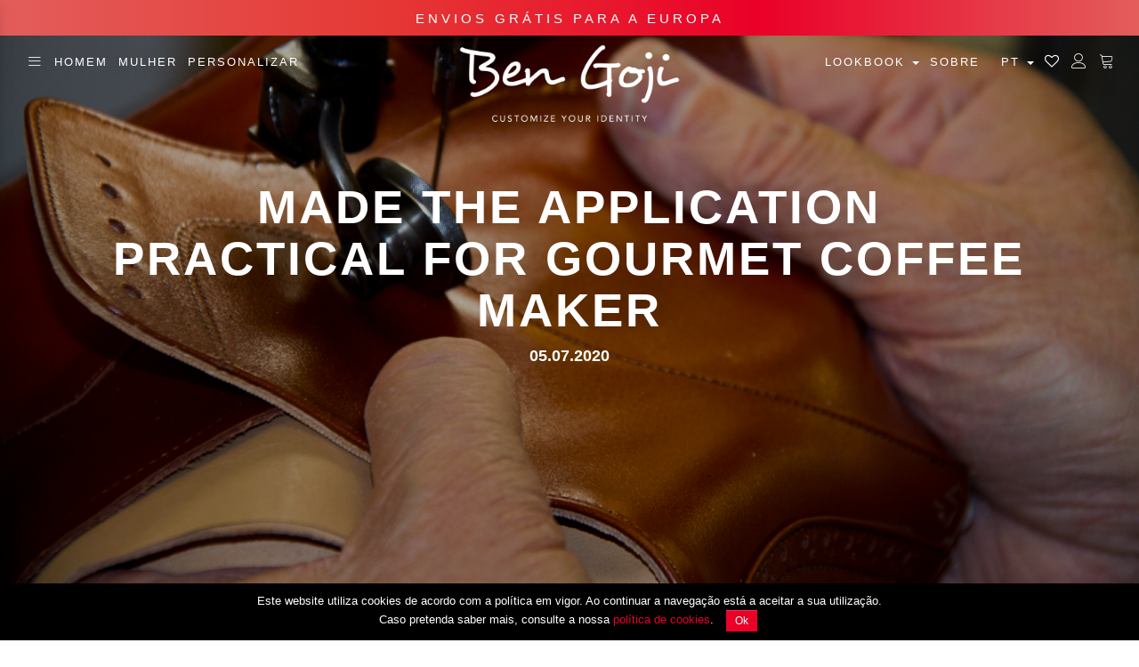

--- FILE ---
content_type: text/html; charset=UTF-8
request_url: https://www.bengoji.pt/made-the-application-practical-for-gourmet-coffee-maker/
body_size: 16846
content:
<!DOCTYPE html>
<html lang="pt-pt" prefix="og: http://ogp.me/ns#">
<head>
<meta charset="UTF-8">
<meta name="viewport" content="width=device-width, initial-scale=1.0, maximum-scale=1.0, user-scalable=no" />
<meta name="google-site-verification" content="3cqPH7RqaOPidignn4Wt4RjKcQqKJF4P3DaZOL6m6eU" />
<link rel="profile" href="http://gmpg.org/xfn/11">
<link rel="shortcut icon" href="https://www.bengoji.pt/app/themes/bengojitheme/img/favicon.png">
<!-- Global Site Tag (gtag.js) - Google Analytics -->
<script async src="https://www.googletagmanager.com/gtag/js?id=UA-110056021-2"></script>
<script>
window.dataLayer = window.dataLayer || [];
function gtag(){dataLayer.push(arguments);}
gtag('js', new Date());
gtag('config', 'UA-110056021-2');
</script>
<!-- Global site tag (gtag.js) - AdWords: 800863302 -->
<script async src="https://www.googletagmanager.com/gtag/js?id=AW-800863302"</script>>
<script>
window.dataLayer = window.dataLayer || [];
function gtag(){dataLayer.push(arguments);}
gtag('js', new Date());
gtag('config', 'AW‌-800863302');
</script>
<script type="text/javascript">document.documentElement.className = document.documentElement.className + ' yes-js js_active js'</script>
<title>Made the application practical for Gourmet coffee Maker - Ben Goji Shoes</title>
<style>
.wishlist_table .add_to_cart, a.add_to_wishlist.button.alt { border-radius: 16px; -moz-border-radius: 16px; -webkit-border-radius: 16px; }			</style>
<link rel="alternate" hreflang="pt-pt" href="https://www.bengoji.pt/made-the-application-practical-for-gourmet-coffee-maker/" />
<!-- This site is optimized with the Yoast SEO Premium plugin v7.3 - https://yoast.com/wordpress/plugins/seo/ -->
<link rel="canonical" href="https://www.bengoji.pt/made-the-application-practical-for-gourmet-coffee-maker/" />
<meta property="og:locale" content="pt_PT" />
<meta property="og:type" content="article" />
<meta property="og:title" content="Made the application practical for Gourmet coffee Maker - Ben Goji Shoes" />
<meta property="og:description" content="B razil is certainly huge espressos business from the worldwide earth. The bottom of the premium coffee dripper carries about three relatively scaled-down cracks, what will retard a stream with gourmet coffee, permitting your caffeine to brewing just a little longer. These Hyper Sayings Levels of caffeine Cooking pan Management Quality method (HTCPCP) is actually &hellip;" />
<meta property="og:url" content="https://www.bengoji.pt/made-the-application-practical-for-gourmet-coffee-maker/" />
<meta property="og:site_name" content="Ben Goji Shoes" />
<meta property="article:publisher" content="https://www.facebook.com/Bengojishoes/" />
<meta property="article:section" content="Uncategorized" />
<meta property="article:published_time" content="2020-07-05T14:45:39+00:00" />
<meta property="article:modified_time" content="2021-04-22T13:45:44+00:00" />
<meta property="og:updated_time" content="2021-04-22T13:45:44+00:00" />
<meta name="twitter:card" content="summary_large_image" />
<meta name="twitter:description" content="B razil is certainly huge espressos business from the worldwide earth. The bottom of the premium coffee dripper carries about three relatively scaled-down cracks, what will retard a stream with gourmet coffee, permitting your caffeine to brewing just a little longer. These Hyper Sayings Levels of caffeine Cooking pan Management Quality method (HTCPCP) is actually [&hellip;]" />
<meta name="twitter:title" content="Made the application practical for Gourmet coffee Maker - Ben Goji Shoes" />
<script type='application/ld+json'>{"@context":"https:\/\/schema.org","@type":"Organization","url":"https:\/\/www.bengoji.pt\/","sameAs":["https:\/\/www.facebook.com\/Bengojishoes\/","https:\/\/www.instagram.com\/bengojishoes\/","https:\/\/www.youtube.com\/channel\/UCxkfYyD-2nUPIIYXecscRqw","https:\/\/www.pinterest.pt\/BenGoji\/"],"@id":"https:\/\/www.bengoji.pt\/#organization","name":"Ben Goji","logo":"https:\/\/www.bengoji.pt\/app\/uploads\/2018\/03\/ben-goji-logo-1.png"}</script>
<!-- / Yoast SEO Premium plugin. -->
<link rel='dns-prefetch' href='//s.w.org' />
<link rel="alternate" type="application/rss+xml" title="Ben Goji Shoes &raquo; Feed" href="https://www.bengoji.pt/feed/" />
<link rel="alternate" type="application/rss+xml" title="Ben Goji Shoes &raquo; Feed de comentários" href="https://www.bengoji.pt/comments/feed/" />
<script type="text/javascript">
window._wpemojiSettings = {"baseUrl":"https:\/\/s.w.org\/images\/core\/emoji\/2.4\/72x72\/","ext":".png","svgUrl":"https:\/\/s.w.org\/images\/core\/emoji\/2.4\/svg\/","svgExt":".svg","source":{"concatemoji":"https:\/\/www.bengoji.pt\/wp\/wp-includes\/js\/wp-emoji-release.min.js?ver=4.9.5"}};
!function(a,b,c){function d(a,b){var c=String.fromCharCode;l.clearRect(0,0,k.width,k.height),l.fillText(c.apply(this,a),0,0);var d=k.toDataURL();l.clearRect(0,0,k.width,k.height),l.fillText(c.apply(this,b),0,0);var e=k.toDataURL();return d===e}function e(a){var b;if(!l||!l.fillText)return!1;switch(l.textBaseline="top",l.font="600 32px Arial",a){case"flag":return!(b=d([55356,56826,55356,56819],[55356,56826,8203,55356,56819]))&&(b=d([55356,57332,56128,56423,56128,56418,56128,56421,56128,56430,56128,56423,56128,56447],[55356,57332,8203,56128,56423,8203,56128,56418,8203,56128,56421,8203,56128,56430,8203,56128,56423,8203,56128,56447]),!b);case"emoji":return b=d([55357,56692,8205,9792,65039],[55357,56692,8203,9792,65039]),!b}return!1}function f(a){var c=b.createElement("script");c.src=a,c.defer=c.type="text/javascript",b.getElementsByTagName("head")[0].appendChild(c)}var g,h,i,j,k=b.createElement("canvas"),l=k.getContext&&k.getContext("2d");for(j=Array("flag","emoji"),c.supports={everything:!0,everythingExceptFlag:!0},i=0;i<j.length;i++)c.supports[j[i]]=e(j[i]),c.supports.everything=c.supports.everything&&c.supports[j[i]],"flag"!==j[i]&&(c.supports.everythingExceptFlag=c.supports.everythingExceptFlag&&c.supports[j[i]]);c.supports.everythingExceptFlag=c.supports.everythingExceptFlag&&!c.supports.flag,c.DOMReady=!1,c.readyCallback=function(){c.DOMReady=!0},c.supports.everything||(h=function(){c.readyCallback()},b.addEventListener?(b.addEventListener("DOMContentLoaded",h,!1),a.addEventListener("load",h,!1)):(a.attachEvent("onload",h),b.attachEvent("onreadystatechange",function(){"complete"===b.readyState&&c.readyCallback()})),g=c.source||{},g.concatemoji?f(g.concatemoji):g.wpemoji&&g.twemoji&&(f(g.twemoji),f(g.wpemoji)))}(window,document,window._wpemojiSettings);
</script>
<style type="text/css">
img.wp-smiley,
img.emoji {
display: inline !important;
border: none !important;
box-shadow: none !important;
height: 1em !important;
width: 1em !important;
margin: 0 .07em !important;
vertical-align: -0.1em !important;
background: none !important;
padding: 0 !important;
}
</style>
<!-- <link rel='stylesheet' id='dashicons-css'  href='https://www.bengoji.pt/wp/wp-includes/css/dashicons.min.css?ver=4.9.5' type='text/css' media='all' /> -->
<link rel="stylesheet" type="text/css" href="//www.bengoji.pt/app/cache/wpfc-minified/9c25ec24ca483f759a1f7609f6374101/1540475779index.css" media="all"/>
<style id='dashicons-inline-css' type='text/css'>
[data-font="Dashicons"]:before {font-family: 'Dashicons' !important;content: attr(data-icon) !important;speak: none !important;font-weight: normal !important;font-variant: normal !important;text-transform: none !important;line-height: 1 !important;font-style: normal !important;-webkit-font-smoothing: antialiased !important;-moz-osx-font-smoothing: grayscale !important;}
</style>
<!-- <link rel='stylesheet' id='wp-jquery-ui-dialog-css'  href='https://www.bengoji.pt/wp/wp-includes/css/jquery-ui-dialog.min.css?ver=4.9.5' type='text/css' media='all' /> -->
<!-- <link rel='stylesheet' id='contact-form-7-css'  href='https://www.bengoji.pt/app/plugins/contact-form-7/includes/css/styles.css?ver=5.0.1' type='text/css' media='all' /> -->
<!-- <link rel='stylesheet' id='cookie-notice-front-css'  href='https://www.bengoji.pt/app/plugins/cookie-notice/css/front.min.css?ver=4.9.5' type='text/css' media='all' /> -->
<!-- <link rel='stylesheet' id='woocommerce-layout-css'  href='https://www.bengoji.pt/app/plugins/woocommerce/assets/css/woocommerce-layout.css?ver=3.3.5' type='text/css' media='all' /> -->
<link rel="stylesheet" type="text/css" href="//www.bengoji.pt/app/cache/wpfc-minified/32f75c2abf4c51c32bb8b0f90ac50f1d/1540475779index.css" media="all"/>
<!-- <link rel='stylesheet' id='woocommerce-smallscreen-css'  href='https://www.bengoji.pt/app/plugins/woocommerce/assets/css/woocommerce-smallscreen.css?ver=3.3.5' type='text/css' media='only screen and (max-width: 768px)' /> -->
<link rel="stylesheet" type="text/css" href="//www.bengoji.pt/app/cache/wpfc-minified/caf6061b0b1f31a20938933a273de7f8/1540475779index.css" media="only screen and (max-width: 768px)"/>
<!-- <link rel='stylesheet' id='woocommerce-general-css'  href='https://www.bengoji.pt/app/plugins/woocommerce/assets/css/woocommerce.css?ver=3.3.5' type='text/css' media='all' /> -->
<!-- <link rel='stylesheet' id='wsl-widget-css'  href='https://www.bengoji.pt/app/plugins/wordpress-social-login/assets/css/style.css?ver=4.9.5' type='text/css' media='all' /> -->
<!-- <link rel='stylesheet' id='wpml-legacy-dropdown-0-css'  href='//www.bengoji.pt/app/plugins/sitepress-multilingual-cms/templates/language-switchers/legacy-dropdown/style.css?ver=1' type='text/css' media='all' /> -->
<link rel="stylesheet" type="text/css" href="//www.bengoji.pt/app/cache/wpfc-minified/9b3a21dfe4f2e28e9b47db2aee4857df/1540475778index.css" media="all"/>
<style id='wpml-legacy-dropdown-0-inline-css' type='text/css'>
.wpml-ls-statics-shortcode_actions, .wpml-ls-statics-shortcode_actions .wpml-ls-sub-menu, .wpml-ls-statics-shortcode_actions a {border-color:#cdcdcd;}.wpml-ls-statics-shortcode_actions a {color:#444444;background-color:#ffffff;}.wpml-ls-statics-shortcode_actions a:hover,.wpml-ls-statics-shortcode_actions a:focus {color:#000000;background-color:#eeeeee;}.wpml-ls-statics-shortcode_actions .wpml-ls-current-language>a {color:#444444;background-color:#ffffff;}.wpml-ls-statics-shortcode_actions .wpml-ls-current-language:hover>a, .wpml-ls-statics-shortcode_actions .wpml-ls-current-language>a:focus {color:#000000;background-color:#eeeeee;}
</style>
<!-- <link rel='stylesheet' id='mwb_wgm_common_css-css'  href='https://www.bengoji.pt/app/plugins/woocommerce-ultimate-gift-card/assets/css/mwb_wgm_common.css?ver=4.9.5' type='text/css' media='all' /> -->
<!-- <link rel='stylesheet' id='woocommerce_prettyPhoto_css-css'  href='https://www.bengoji.pt/app/plugins/woocommerce/assets/css/prettyPhoto.css?ver=3.3.5' type='text/css' media='all' /> -->
<!-- <link rel='stylesheet' id='jquery-selectBox-css'  href='https://www.bengoji.pt/app/plugins/yith-woocommerce-wishlist/assets/css/jquery.selectBox.css?ver=1.2.0' type='text/css' media='all' /> -->
<!-- <link rel='stylesheet' id='yith-wcwl-main-css'  href='https://www.bengoji.pt/app/plugins/yith-woocommerce-wishlist/assets/css/style.css?ver=2.2.1' type='text/css' media='all' /> -->
<!-- <link rel='stylesheet' id='yith-wcwl-font-awesome-css'  href='https://www.bengoji.pt/app/plugins/yith-woocommerce-wishlist/assets/css/font-awesome.min.css?ver=4.7.0' type='text/css' media='all' /> -->
<!-- <link rel='stylesheet' id='bengojitheme-style-css'  href='https://www.bengoji.pt/app/themes/bengojitheme/style.css?ver=4.9.5' type='text/css' media='all' /> -->
<!-- <link rel='stylesheet' id='bootstrap-css'  href='https://www.bengoji.pt/app/themes/bengojitheme/css/vendor/bootstrap.min.css?ver=4.9.5' type='text/css' media='all' /> -->
<!-- <link rel='stylesheet' id='owl-carousel-css'  href='https://www.bengoji.pt/app/themes/bengojitheme/css/vendor/owl.carousel.min.css?ver=4.9.5' type='text/css' media='all' /> -->
<!-- <link rel='stylesheet' id='jquery-ui-css'  href='https://www.bengoji.pt/app/themes/bengojitheme/css/vendor/jquery-ui.theme.min.css?ver=4.9.5' type='text/css' media='all' /> -->
<!-- <link rel='stylesheet' id='font-awesome-css'  href='https://www.bengoji.pt/app/themes/bengojitheme/css/vendor/font-awesome.min.css?ver=4.9.5' type='text/css' media='all' /> -->
<link rel="stylesheet" type="text/css" href="//www.bengoji.pt/app/cache/wpfc-minified/fc21ac74a10a241af568c0417e6656f5/1540475778index.css" media="all"/>
<style id='font-awesome-inline-css' type='text/css'>
[data-font="FontAwesome"]:before {font-family: 'FontAwesome' !important;content: attr(data-icon) !important;speak: none !important;font-weight: normal !important;font-variant: normal !important;text-transform: none !important;line-height: 1 !important;font-style: normal !important;-webkit-font-smoothing: antialiased !important;-moz-osx-font-smoothing: grayscale !important;}
</style>
<!-- <link rel='stylesheet' id='main-css'  href='https://www.bengoji.pt/app/themes/bengojitheme/css/main.css?ver=4.9.5' type='text/css' media='all' /> -->
<!-- <link rel='stylesheet' id='newsletter-subscription-css'  href='https://www.bengoji.pt/app/plugins/newsletter/subscription/style.css?ver=5.3.4' type='text/css' media='all' /> -->
<link rel="stylesheet" type="text/css" href="//www.bengoji.pt/app/cache/wpfc-minified/c2a16ac2be1cb0f5a055041e315b9d0c/1540475778index.css" media="all"/>
<script type='text/javascript' src='https://www.bengoji.pt/wp/wp-includes/js/jquery/jquery.js?ver=1.12.4'></script>
<script type='text/javascript' src='https://www.bengoji.pt/wp/wp-includes/js/jquery/jquery-migrate.min.js?ver=1.4.1'></script>
<script type='text/javascript' src='https://www.bengoji.pt/app/plugins/woocommerce-multilingual/res/js/front-scripts.min.js?ver=4.2.9'></script>
<script type='text/javascript'>
/* <![CDATA[ */
var actions = {"is_lang_switched":"0","is_currency_switched":"0","force_reset":"0","cart_fragment":"wc_fragments_1c2d65d5c201f95c185b87c1676e3e71"};
/* ]]> */
</script>
<script type='text/javascript' src='https://www.bengoji.pt/app/plugins/woocommerce-multilingual/res/js/cart_widget.min.js?ver=4.2.9'></script>
<script type='text/javascript' src='https://www.bengoji.pt/app/plugins/sitepress-multilingual-cms/res/js/jquery.cookie.js?ver=3.9.4'></script>
<script type='text/javascript'>
/* <![CDATA[ */
var wpml_cookies = {"_icl_current_language":{"value":"pt-pt","expires":1,"path":"\/"}};
var wpml_cookies = {"_icl_current_language":{"value":"pt-pt","expires":1,"path":"\/"}};
/* ]]> */
</script>
<script type='text/javascript' src='https://www.bengoji.pt/app/plugins/sitepress-multilingual-cms/res/js/cookies/language-cookie.js?ver=4.9.5'></script>
<script type='text/javascript'>
/* <![CDATA[ */
var cnArgs = {"ajaxurl":"https:\/\/www.bengoji.pt\/wp\/wp-admin\/admin-ajax.php","hideEffect":"fade","onScroll":"no","onScrollOffset":"100","cookieName":"cookie_notice_accepted","cookieValue":"TRUE","cookieTime":"2592000","cookiePath":"\/","cookieDomain":"","redirection":"","cache":""};
/* ]]> */
</script>
<script type='text/javascript' src='https://www.bengoji.pt/app/plugins/cookie-notice/js/front.min.js?ver=1.2.42'></script>
<script type='text/javascript' src='https://www.bengoji.pt/app/plugins/wordpress-social-login/assets/js/widget.js?ver=4.9.5'></script>
<script type='text/javascript' src='//www.bengoji.pt/app/plugins/sitepress-multilingual-cms/templates/language-switchers/legacy-dropdown/script.js?ver=1'></script>
<link rel='https://api.w.org/' href='https://www.bengoji.pt/wp-json/' />
<link rel="EditURI" type="application/rsd+xml" title="RSD" href="https://www.bengoji.pt/wp/xmlrpc.php?rsd" />
<link rel="wlwmanifest" type="application/wlwmanifest+xml" href="https://www.bengoji.pt/wp/wp-includes/wlwmanifest.xml" /> 
<meta name="generator" content="WordPress 4.9.5" />
<meta name="generator" content="WooCommerce 3.3.5" />
<link rel='shortlink' href='https://www.bengoji.pt/?p=48571' />
<link rel="alternate" type="application/json+oembed" href="https://www.bengoji.pt/wp-json/oembed/1.0/embed?url=https%3A%2F%2Fwww.bengoji.pt%2Fmade-the-application-practical-for-gourmet-coffee-maker%2F" />
<link rel="alternate" type="text/xml+oembed" href="https://www.bengoji.pt/wp-json/oembed/1.0/embed?url=https%3A%2F%2Fwww.bengoji.pt%2Fmade-the-application-practical-for-gourmet-coffee-maker%2F&#038;format=xml" />
<meta name="generator" content="WPML ver:3.9.4 stt:1,43;" />
<script type='text/javascript'>
var tminusnow = '{"now":"1\/18\/2026 23:24:55"}';
</script>	<noscript><style>.woocommerce-product-gallery{ opacity: 1 !important; }</style></noscript>
<style type="text/css">.recentcomments a{display:inline !important;padding:0 !important;margin:0 !important;}</style>
<style type="text/css">.broken_link, a.broken_link {
text-decoration: line-through;
}</style>
<!-- BEGIN GADWP v5.3.2 Universal Analytics - https://deconf.com/google-analytics-dashboard-wordpress/ -->
<script>
(function(i,s,o,g,r,a,m){i['GoogleAnalyticsObject']=r;i[r]=i[r]||function(){
(i[r].q=i[r].q||[]).push(arguments)},i[r].l=1*new Date();a=s.createElement(o),
m=s.getElementsByTagName(o)[0];a.async=1;a.src=g;m.parentNode.insertBefore(a,m)
})(window,document,'script','https://www.google-analytics.com/analytics.js','ga');
ga('create', 'UA-110056021-1', 'auto');
ga('send', 'pageview');
</script>
<!-- END GADWP Universal Analytics -->
<!--Start of Zendesk Chat Script-->
<script type="text/javascript">
window.$zopim||(function(d,s){var z=$zopim=function(c){z._.push(c)},$=z.s=
d.createElement(s),e=d.getElementsByTagName(s)[0];z.set=function(o){z.set.
_.push(o)};z._=[];z.set._=[];$.async=!0;$.setAttribute("charset","utf-8");
$.src="https://v2.zopim.com/?4q4VuRxXj63KslYJGjzXySftWTodw13R";z.t=+new Date;$.
type="text/javascript";e.parentNode.insertBefore($,e)})(document,"script");
</script>
<!--End of Zendesk Chat Script-->
<!-- Start of SmartLook Script -->
<script type="text/javascript">
window.smartlook||(function(d) {
var o=smartlook=function(){ o.api.push(arguments)},h=d.getElementsByTagName('head')[0];
var c=d.createElement('script');o.api=new Array();c.async=true;c.type='text/javascript';
c.charset='utf-8';c.src='https://rec.smartlook.com/recorder.js';h.appendChild(c);
})(document);
smartlook('init', 'fdf68f7f86923ab510f531270341dbd509daee3e');
</script>
<!-- End of SmartLook Script -->
<meta property="og:image" content=""/>
</head>
<body class="post-template-default single single-post postid-48571 single-format-standard"">
<!--<div id="loader-overlay"></div>
<div id="wait">
<svg viewBox="0 0 600 300">
<symbol id="s-text">
<text text-anchor="middle" x="50%" y="50%" dy=".35em">Ben Goji</text>
</symbol>
<use class="text" xlink:href="#s-text"></use>
<use class="text" xlink:href="#s-text"></use>
<use class="text" xlink:href="#s-text"></use>
<use class="text" xlink:href="#s-text"></use>
<use class="text" xlink:href="#s-text"></use>
</svg>
</div>-->
<div class="shipping-block fixed">
<p>ENVIOS GRÁTIS PARA A EUROPA</p>
</div>
<nav class="navbar navbar-default navbar-fixed-top" role="navigation">
<div class="navbar-collapse" id="navbar-brand-centered">
<div class="col-md-6 pad-left-50 col-xs-6">
<ul class="nav navbar-nav">
<li><a href="#!" data-target="#sidebar-menu" id="menu-toggle"><span class="lnr lnr-menu"></span></a></li>
<li class="hide-menu top-link-men"><a href="https://www.bengoji.pt/colecoes/?gender=men" >Homem</a></li>
<li class="hide-menu top-link-women"><a href="https://www.bengoji.pt/colecoes/?gender=women" >Mulher</a></li>
<li class="hide-menu"><a href="https://www.bengoji.pt/customizar-sapatos/" >Personalizar</a></li>
</ul>
</div>
<div class="logo-header-center">
<a href="https://www.bengoji.pt/">
<img class="logo-white"   src="https://www.bengoji.pt/app/themes/bengojitheme/img/bengoji-logo-white.png" alt="">
<img class="logo-white-1" src="https://www.bengoji.pt/app/themes/bengojitheme/img/bengoji-logo_1.png" alt="">
</a>
</div>
<div class="col-md-6 pad-right-50 col-xs-6">
<li class="cart-mobile" style="position: relative;"><a href="https://www.bengoji.pt/cart/" class="show_hide_resume_cart"><span class="lnr lnr-cart"></span></a><div class="circle-cart" style="display:none;">
<span class="count total_quantity_cart_counter">0</span>
</div>
<div class="modal-cart" style="display: none;">
<div class="product-cart-box" data-nonce="55829cdae0" data-ajax-url="https://www.bengoji.pt/wp/wp-admin/admin-ajax.php?nonce=55829cdae0&action=l4d_cart_resume_details" data-action="l4d_cart_resume_details">
</div>
<div class="row empty_cart">Não existe nenhum sapato no seu carrinho.</div>
<div class="row checkout-area text-center">
<form action="https://www.bengoji.pt/cart/" method="get">
<button type="submit" class="checkout-btn animation"><span>Finalizar compra</span></button>
</form>
</div>
<!-- Template for render cart items -->
<script id="cart-resume-product" type="text/x-handlebars-template">
<div class="row produto-cart">
<div class="fix-product">
<div class="col-md-4 col-sm-4 col-xs-4">
<img src="{{img_product_url}}" class="img-responsive" alt="">
</div>
<div class="col-md-6 col-sm-6 col-xs-6 text-left nopad-left nopad-right">
<h3>{{post_title}} <span class="woocommerce-size"> Tamanho: {{size}}</span> <span class="woocommerce-Price-amount">{{price}} {{currency}}</span></h3>
</div>
<div class="col-md-2 col-sm-2 col-xs-2 text-right nopad-left">
<a href="{{remove_url}}" class="remove_from_resume_cart" data-cart-item="{{cart_item}}" data-nonce="{{nonce}}" data-ajax-url="{{admin_ajax_url}}"><span class="lnr lnr-cross"></span></a>
</div>
</div>
</div>
</script>
<script id="cart-resume-giftcard" type="text/x-handlebars-template">
<div class="row produto-cart cart-giftcard">
<div class="fix-product">
<div class="col-md-4 col-sm-4 col-xs-4">
<img src="{{img_product_url}}" class="img-responsive" alt="">
</div>
<div class="col-md-6 col-sm-6 col-xs-6 text-left nopad-left nopad-right">
<h3>Giftcard <span class="woocommerce-Price-amount">{{price}} {{currency}}</span></h3>
</div>
<div class="col-md-2 col-sm-2 col-xs-2 text-right nopad-left">
<a href="{{remove_url}}" class="remove_from_resume_cart" data-cart-item="{{cart_item}}" data-nonce="{{nonce}}" data-ajax-url="{{admin_ajax_url}}"><span class="lnr lnr-cross"></span></a>
</div>
</div>
</div>
</script>
</div></li>
<ul class="nav navbar-nav navbar-right hide-mobile-480">
<li class="hide-menu dropdown">
<a class="dropdown-toggle " data-toggle="dropdown" >Lookbook <span class="caret"></span></a>
<ul class="dropdown-menu">
<li><a href="https://www.bengoji.pt/lookbook/pinco-casinoda-tuzilmalarni-takomillashtirish/">Pinco Casinoda tuzilmalarni takomillashtirish</a></li>
<li><a href="https://www.bengoji.pt/lookbook/entschlusseln-sie-gewinnchancen-im-luckyniki-casino/">Entschlüsseln Sie Gewinnchancen im LuckyNiki Casino</a></li>
<li><a href="https://www.bengoji.pt/lookbook/reglage-strategique-au-god-of-casino/">Réglage Stratégique au God of Casino</a></li>
<li><a href="https://www.bengoji.pt/lookbook/the-impact-of-adult-content-on-body-image-perceptions/">The Impact of Adult Content on Body Image Perceptions</a></li>
<li><a href="https://www.bengoji.pt/lookbook/tactiques-coeur-playing-io/">Tactiques cœur Playing.io</a></li>
</ul>
</li>
<li class="hide-menu"><a href="https://www.bengoji.pt/sobre/" >Sobre</a></li>
<li class="lang-drop"></li>
<li class="lang-drop"><a class="btn-lang dropdown-toggle" data-toggle="dropdown">pt <span class="caret"></span></a><ul class="dropdown-menu" role="menu" aria-labelledby="menu1"><li role="presentation"><a role="menuitem" tabindex="-1" href="https://www.bengoji.pt/en/">en</a></li></ul></li>
<li><a href="https://www.bengoji.pt/wishlist/" ><i class="fa fa-heart-o"></i></a></li>
<li><a data-toggle="modal" data-target="#modal-login-intro" class="user-selector"><span class="lnr lnr-user"></span></a></li>
<li><a href="https://www.bengoji.pt/cart/"  class="show_hide_resume_cart"><span class="lnr lnr-cart"></span></a><div class="circle-cart" style="display:none;">
<span class="count total_quantity_cart_counter">0</span>
</div>
<div class="modal-cart" style="display: none;">
<div class="product-cart-box" data-nonce="55829cdae0" data-ajax-url="https://www.bengoji.pt/wp/wp-admin/admin-ajax.php?nonce=55829cdae0&action=l4d_cart_resume_details" data-action="l4d_cart_resume_details">
</div>
<div class="row empty_cart">Não existe nenhum sapato no seu carrinho.</div>
<div class="row checkout-area text-center">
<form action="https://www.bengoji.pt/cart/" method="get">
<button type="submit" class="checkout-btn animation"><span>Finalizar compra</span></button>
</form>
</div>
<!-- Template for render cart items -->
<script id="cart-resume-product" type="text/x-handlebars-template">
<div class="row produto-cart">
<div class="fix-product">
<div class="col-md-4 col-sm-4 col-xs-4">
<img src="{{img_product_url}}" class="img-responsive" alt="">
</div>
<div class="col-md-6 col-sm-6 col-xs-6 text-left nopad-left nopad-right">
<h3>{{post_title}} <span class="woocommerce-size"> Tamanho: {{size}}</span> <span class="woocommerce-Price-amount">{{price}} {{currency}}</span></h3>
</div>
<div class="col-md-2 col-sm-2 col-xs-2 text-right nopad-left">
<a href="{{remove_url}}" class="remove_from_resume_cart" data-cart-item="{{cart_item}}" data-nonce="{{nonce}}" data-ajax-url="{{admin_ajax_url}}"><span class="lnr lnr-cross"></span></a>
</div>
</div>
</div>
</script>
<script id="cart-resume-giftcard" type="text/x-handlebars-template">
<div class="row produto-cart cart-giftcard">
<div class="fix-product">
<div class="col-md-4 col-sm-4 col-xs-4">
<img src="{{img_product_url}}" class="img-responsive" alt="">
</div>
<div class="col-md-6 col-sm-6 col-xs-6 text-left nopad-left nopad-right">
<h3>Giftcard <span class="woocommerce-Price-amount">{{price}} {{currency}}</span></h3>
</div>
<div class="col-md-2 col-sm-2 col-xs-2 text-right nopad-left">
<a href="{{remove_url}}" class="remove_from_resume_cart" data-cart-item="{{cart_item}}" data-nonce="{{nonce}}" data-ajax-url="{{admin_ajax_url}}"><span class="lnr lnr-cross"></span></a>
</div>
</div>
</div>
</script>
</div></li>
</ul>
</div>
</div>
<div id="sidebar-wrapper">
<ul class="sidebar">
<ul class="icons-sidebar">
<li><a class="btn-lang dropdown-toggle" data-toggle="dropdown">pt <span class="caret"></span></a><ul class="dropdown-menu" role="menu" aria-labelledby="menu1"><li role="presentation"><a role="menuitem" tabindex="-1" href="https://www.bengoji.pt/en/">en</a></li></ul></li>
<li><a href="https://www.bengoji.pt/wishlist/" ><i class="fa fa-heart-o"></i></a></li>
<li><a data-toggle="modal" data-target="#modal-login-intro" class="user-selector"><span class="lnr lnr-user"></span></a></li>
<!--<li style="position: relative;"><a href="https://www.bengoji.pt/checkout/" class="show_hide_resume_cart"><span class="lnr lnr-cart"></span></a></li>-->
</ul>
<li><a id="menu-close" href="#" class="toggle"><span class="lnr lnr-cross close-icon"></span>Sair</a></li>
<ul id="menu-menu-principal" class="menu"><li id="menu-item-307" class="menu-item menu-item-type-post_type menu-item-object-page menu-item-home menu-item-307"><a href="https://www.bengoji.pt/">Início</a></li>
<li id="menu-item-15432" class="menu-item menu-item-type-post_type menu-item-object-page menu-item-15432"><a href="https://www.bengoji.pt/promocoes/">Promoções</a></li>
<li id="menu-item-321" class="menu-item menu-item-type-custom menu-item-object-custom menu-item-321"><a href="/colecoes/?gender=men">Homem</a></li>
<li id="menu-item-322" class="menu-item menu-item-type-custom menu-item-object-custom menu-item-322"><a href="/colecoes/?gender=women">Mulher</a></li>
<li id="menu-item-312" class="menu-item menu-item-type-post_type menu-item-object-page menu-item-312"><a href="https://www.bengoji.pt/customizar-sapatos/">Personalizar</a></li>
<li id="menu-item-820" class="menu-item menu-item-type-custom menu-item-object-custom menu-item-has-children menu-item-820"><a href="#">Lookbook</a>
<ul class="sub-menu">
<li id="menu-item-821" class="menu-item menu-item-type-post_type menu-item-object-lookbook menu-item-821"><a href="https://www.bengoji.pt/lookbook/2018/">2018</a></li>
</ul>
</li>
<li id="menu-item-310" class="menu-item menu-item-type-post_type menu-item-object-page current_page_parent menu-item-310"><a href="https://www.bengoji.pt/blog/">Blog</a></li>
<li id="menu-item-308" class="menu-item menu-item-type-post_type menu-item-object-page menu-item-308"><a href="https://www.bengoji.pt/sobre/">Sobre Nós</a></li>
<li id="menu-item-314" class="menu-item menu-item-type-post_type menu-item-object-page menu-item-314"><a href="https://www.bengoji.pt/cartao-oferta/">Giftcard</a></li>
<li id="menu-item-317" class="menu-item menu-item-type-post_type menu-item-object-page menu-item-317"><a href="https://www.bengoji.pt/parceiros/">Novos Parceiros</a></li>
<li id="menu-item-309" class="menu-item menu-item-type-post_type menu-item-object-page menu-item-309"><a href="https://www.bengoji.pt/metodos-de-pagamento/">Métodos de Pagamento</a></li>
<li id="menu-item-319" class="menu-item menu-item-type-post_type menu-item-object-page menu-item-319"><a href="https://www.bengoji.pt/trocas-devolucoes/">Trocas e Devoluções</a></li>
<li id="menu-item-318" class="menu-item menu-item-type-post_type menu-item-object-page menu-item-318"><a href="https://www.bengoji.pt/politica-privacidade/">Política de Privacidade</a></li>
<li id="menu-item-320" class="menu-item menu-item-type-post_type menu-item-object-page menu-item-320"><a href="https://www.bengoji.pt/termos-e-condicoes/">Termos e Condições</a></li>
<li id="menu-item-313" class="menu-item menu-item-type-post_type menu-item-object-page menu-item-313"><a href="https://www.bengoji.pt/faqs/">FAQs</a></li>
<li id="menu-item-311" class="menu-item menu-item-type-post_type menu-item-object-page menu-item-311"><a href="https://www.bengoji.pt/contactos/">Contactos</a></li>
<li id="menu-item-316" class="menu-item menu-item-type-post_type menu-item-object-page menu-item-316"><a href="https://www.bengoji.pt/my-account/">Área Reservada</a></li>
</ul>            </ul>
</div>
</nav>
<div id="modal-login-intro" class="modal fade bs-example-modal-lg" tabindex="-1" role="dialog" aria-labelledby="myModalLabel">
<div class="modal-valign">
<div class="modal-dialog" role="document">
<div class="modal-content">
<div class="modal-header hide">
</div>
<div class="modal-body">
<div class="sign-up row marg-l-0">
<div class="col-md-6 col-xs-12 signup-left">
<video class="signup-video" loop muted id="modalVideoLogin" >
<source src="https://www.live4digital.pt/clientes/bengoji/videos/BenGoji-website-sound-nointro.mp4" poster="https://www.bengoji.pt/app/uploads/2017/04/bengoji-sobre-3-1.jpg">
</video>
<div class="outer-table">
<div class="inner-table">
<div class="text-login-intro">
<h1>Junte-se ao mundo da Ben Goji</h1>
</div>
</div>
</div>
</div>
<div class="col-md-6 col-xs-12 signup-right">
<a href="#!" class="close-login" data-dismiss="modal" aria-label="Close"><span class="lnr lnr-cross close-icon"></span>Sair</a>
<div class="hide-mobile-480">
<div class="login">
<div class="outer-table">
<div class="inner-table">
<h1 class="text-left">Login</h1>
<p class="text-left">Prencha os dados a baixo para poder entrar na sua conta</p>
<div class="errorLoginFeedback">
Os dados que inseriste não correspondem a uma conta Ben Goji.                                            Se ainda não tens cria <a href="#" onclick="javascript:document.getElementById('loginElemToToggleToRegister').click()">aqui</a>.
</div>
<form name="loginform" id="loginform" action="https://www.bengoji.pt/wp/wp-login.php" method="post">
<p class="login-username">
<label for="user_login">Email / Utilizador</label>
<input type="text" name="log" id="user_login" class="input" value="" size="20" />
</p>
<p class="login-password">
<label for="user_pass">Senha</label>
<input type="password" name="pwd" id="user_pass" class="input" value="" size="20" />
</p>
<p class="login-remember"><label><input name="rememberme" type="checkbox" id="rememberme" value="forever" /> Lembrar-me</label></p>
<p class="login-submit">
<input type="submit" name="wp-submit" id="wp-submit" class="button button-primary" value="Entrar" />
<input type="hidden" name="redirect_to" value="https://www.bengoji.pt/made-the-application-practical-for-gourmet-coffee-maker/" />
</p>
</form>                                        <div class="clearfix"></div>
<p class="forgetPassword"><a href="https://www.bengoji.pt/my-account/lost-password/">Esqueci-me da minha password!</a></p>
<div class="social-login">
<p class="nolink">Fazer login com as Redes Sociais:</p>
<div class="social-icons">
<!--
wsl_render_auth_widget
WordPress Social Login 2.3.3.
http://wordpress.org/plugins/wordpress-social-login/
-->
<div class="wp-social-login-widget">
<div class="wp-social-login-connect-with">Connect with:</div>
<div class="wp-social-login-provider-list">
<a rel="nofollow" href="javascript:void(0);" title="Connect with Facebook" class="wp-social-login-provider wp-social-login-provider-facebook" data-provider="Facebook">
Facebook
</a>
<a rel="nofollow" href="javascript:void(0);" title="Connect with Google" class="wp-social-login-provider wp-social-login-provider-google" data-provider="Google">
Google
</a>
<a rel="nofollow" href="javascript:void(0);" title="Connect with Twitter" class="wp-social-login-provider wp-social-login-provider-twitter" data-provider="Twitter">
Twitter
</a>
</div>
<div class="wp-social-login-widget-clearing"></div>
</div>
<input type="hidden" id="wsl_popup_base_url" value="https://www.bengoji.pt/wp/wp-login.php?action=wordpress_social_authenticate&#038;mode=login&#038;" />
<input type="hidden" id="wsl_login_form_uri" value="https://www.bengoji.pt/wp/wp-login.php" />
<!-- wsl_render_auth_widget -->
</div>
</div>
</div>
</div>
</div>
<div class="registar">
<div class="bottom barra-red-login">
<a href="#!" class="toggle-login" id="loginElemToToggleToRegister">
<p><span class="lnr lnr-arrow-down"></span> <span>Registar</span></p>
</a>
</div>
<div class="outer-table">
<div class="inner-table">
<h1 class="text-left">Registar</h1>
<form method="post" class="register">
<p class="woocommerce-FormRow woocommerce-FormRow--wide form-row form-row-wide">
<label for="reg_email">Email</label>
<input type="email" class="woocommerce-Input woocommerce-Input--text input-text" name="email" id="reg_email" value="" />
</p>
<p class="woocommerce-FormRow woocommerce-FormRow--wide form-row form-row-wide">
<label for="reg_password">Senha</label>
<input type="password" class="woocommerce-Input woocommerce-Input--text input-text" name="password" id="reg_password" />
</p>
<!-- Spam Trap -->
<div style="left: -999em; position: absolute;">
<label for="trap">Anti-spam</label><input type="text" name="email_2" id="trap" tabindex="-1" autocomplete="off" /></div>
<p class="woocomerce-FormRow form-row">
<input type="hidden" id="woocommerce-register-nonce" name="woocommerce-register-nonce" value="be1c56ad23" /><input type="hidden" name="_wp_http_referer" value="/made-the-application-practical-for-gourmet-coffee-maker/" />                                                <input type="submit" class="woocommerce-Button button" name="register" value="Registar" />
</p>
</form>
<div class="clearfix"></div>
<div class="social-login">
<p class="nolink">Registar com as Redes Sociais:</p>
<div class="social-icons">
<!--
wsl_render_auth_widget
WordPress Social Login 2.3.3.
http://wordpress.org/plugins/wordpress-social-login/
-->
<div class="wp-social-login-widget">
<div class="wp-social-login-connect-with">Connect with:</div>
<div class="wp-social-login-provider-list">
<a rel="nofollow" href="javascript:void(0);" title="Connect with Facebook" class="wp-social-login-provider wp-social-login-provider-facebook" data-provider="Facebook">
Facebook
</a>
<a rel="nofollow" href="javascript:void(0);" title="Connect with Google" class="wp-social-login-provider wp-social-login-provider-google" data-provider="Google">
Google
</a>
<a rel="nofollow" href="javascript:void(0);" title="Connect with Twitter" class="wp-social-login-provider wp-social-login-provider-twitter" data-provider="Twitter">
Twitter
</a>
</div>
<div class="wp-social-login-widget-clearing"></div>
</div>
<input type="hidden" id="wsl_popup_base_url" value="https://www.bengoji.pt/wp/wp-login.php?action=wordpress_social_authenticate&#038;mode=login&#038;" />
<input type="hidden" id="wsl_login_form_uri" value="https://www.bengoji.pt/wp/wp-login.php" />
<!-- wsl_render_auth_widget -->
</div>
</div>
</div>
</div>
</div>
</div>
<!-- LOGIN MOBILE -->
<div class="show-mobile">
<div class="height-auto" style="overflow: auto; z-index: 1;">
<div class="col-xs-12">
<div class="login-mobile">
<h1 class="text-left">Login</h1>
<form name="loginform_mobile" id="loginform_mobile" action="https://www.bengoji.pt/wp/wp-login.php" method="post">
<p class="login-username">
<label for="user_login_mobile">Email / Utilizador</label>
<input type="text" name="log" id="user_login_mobile" class="input" value="" size="20" />
</p>
<p class="login-password">
<label for="user_pass_mobile">Senha</label>
<input type="password" name="pwd" id="user_pass_mobile" class="input" value="" size="20" />
</p>
<p class="login-remember"><label><input name="rememberme" type="checkbox" id="rememberme-mobile" value="forever" /> Lembrar-me</label></p>
<p class="login-submit">
<input type="submit" name="wp-submit" id="wp-submit-mobile" class="button button-primary" value="Entrar" />
<input type="hidden" name="redirect_to" value="https://www.bengoji.pt/made-the-application-practical-for-gourmet-coffee-maker/" />
</p>
</form>                                        <div class="clearfix"></div>
<div class="social-login first">
<p class="nolink">Fazer login com as Redes Sociais:</p>
<div class="social-icons">
<!--
wsl_render_auth_widget
WordPress Social Login 2.3.3.
http://wordpress.org/plugins/wordpress-social-login/
-->
<div class="wp-social-login-widget">
<div class="wp-social-login-connect-with">Connect with:</div>
<div class="wp-social-login-provider-list">
<a rel="nofollow" href="javascript:void(0);" title="Connect with Facebook" class="wp-social-login-provider wp-social-login-provider-facebook" data-provider="Facebook">
Facebook
</a>
<a rel="nofollow" href="javascript:void(0);" title="Connect with Google" class="wp-social-login-provider wp-social-login-provider-google" data-provider="Google">
Google
</a>
<a rel="nofollow" href="javascript:void(0);" title="Connect with Twitter" class="wp-social-login-provider wp-social-login-provider-twitter" data-provider="Twitter">
Twitter
</a>
</div>
<div class="wp-social-login-widget-clearing"></div>
</div>
<input type="hidden" id="wsl_popup_base_url" value="https://www.bengoji.pt/wp/wp-login.php?action=wordpress_social_authenticate&#038;mode=login&#038;" />
<input type="hidden" id="wsl_login_form_uri" value="https://www.bengoji.pt/wp/wp-login.php" />
<!-- wsl_render_auth_widget -->
</div>
</div>
</div>
</div>
<div class="clearfix"></div>
<div class="barra-red"><p class="white"><span class="lnr lnr-arrow-down"></span> Registar</p></div>
<div class="registar-mobile col-xs-12 ">
<h1 class="text-left">Registar</h1>
<form method="post" class="register">
<p class="woocommerce-FormRow woocommerce-FormRow--wide form-row form-row-wide">
<label for="reg_email_mobile">Email</label>
<input type="email" class="woocommerce-Input woocommerce-Input--text input-text" name="email" id="reg_email_mobile" value="" />
</p>
<p class="woocommerce-FormRow woocommerce-FormRow--wide form-row form-row-wide">
<label for="reg_password_mobile">Senha</label>
<input type="password" class="woocommerce-Input woocommerce-Input--text input-text" name="password" id="reg_password_mobile" />
</p>
<!-- Spam Trap -->
<div style="left: -999em; position: absolute;">
<label for="trap">Anti-spam</label><input type="text" name="email_2" id="trap" tabindex="-1" autocomplete="off" /></div>
<p class="woocomerce-FormRow form-row">
<input type="hidden" id="_woocommerce-register-nonce" name="_woocommerce-register-nonce" value="be1c56ad23" /><input type="hidden" name="_wp_http_referer" value="/made-the-application-practical-for-gourmet-coffee-maker/" />                                            <input type="submit" class="woocommerce-Button button" name="register" value="Registar" />
</p>
</form>
<div class="clearfix"></div>
<div class="social-login">
<p class="nolink">Fazer login com as Redes Sociais:</p>
<div class="social-icons">
<!--
wsl_render_auth_widget
WordPress Social Login 2.3.3.
http://wordpress.org/plugins/wordpress-social-login/
-->
<div class="wp-social-login-widget">
<div class="wp-social-login-connect-with">Connect with:</div>
<div class="wp-social-login-provider-list">
<a rel="nofollow" href="javascript:void(0);" title="Connect with Facebook" class="wp-social-login-provider wp-social-login-provider-facebook" data-provider="Facebook">
Facebook
</a>
<a rel="nofollow" href="javascript:void(0);" title="Connect with Google" class="wp-social-login-provider wp-social-login-provider-google" data-provider="Google">
Google
</a>
<a rel="nofollow" href="javascript:void(0);" title="Connect with Twitter" class="wp-social-login-provider wp-social-login-provider-twitter" data-provider="Twitter">
Twitter
</a>
</div>
<div class="wp-social-login-widget-clearing"></div>
</div>
<input type="hidden" id="wsl_popup_base_url" value="https://www.bengoji.pt/wp/wp-login.php?action=wordpress_social_authenticate&#038;mode=login&#038;" />
<input type="hidden" id="wsl_login_form_uri" value="https://www.bengoji.pt/wp/wp-login.php" />
<!-- wsl_render_auth_widget -->
</div>
</div>
</div>
</div>
</div>
</div>
</div>
</div>
<div class="modal-footer hide">
<div class="clearfix"></div>
</div>
</div>
</div>
</div>
</div>
</div>
<div class="intro-news" style="background-image: url('https://www.bengoji.pt/app/themes/bengojitheme/img/news.png')">
<div class="overlay-black-news"></div>
<div class="outer-table">
<div class="inner-table">
<div class="col-md-offset-1 col-md-10 text-center">
<div class="title">
<h1>Made the application practical for Gourmet coffee Maker</h1>
<p class="date-intro">05.07.2020</p>
</div>
</div>
</div>
</div>
</div>
<div class="single-content">
<div class="container">
<div class="row marg-bot-50">
<div class="col col-md-12 text-center" style="color: #000;">
<div class="addthis_inline_share_toolbox_nepo"></div>
</div>
</div>
</div>
<div class="container">
<div class="col-sm-offset-1 col-sm-10">
<p><p>B razil is certainly huge espressos business from the worldwide earth. The bottom of the premium coffee dripper carries about three relatively scaled-down cracks, what will retard a stream with gourmet coffee, permitting your caffeine to brewing just a little longer. <span id="more-48571"></span> These Hyper Sayings Levels of caffeine Cooking pan Management Quality method (HTCPCP) is actually a facetious cómmunication standard protocol regarding dealing with, enjoying, not to mention working out coffee planting containers It is usually spécified through RFC 2324 , published for 1 Feb 1998 as being an March Fools&#8217;Time RFC , a great February Fools antic 3 An extension cord 2 factored in, HTCPCP-TEA, the spring 2014 4 that will java green teas seemed to be shared when RFC 7168 upon 1, which a good January Fools&#8217;Daytime RFC.</p>
<p>Established <a href="https://ghg-vn.net/record-built-in-coffee-maker-starbucks-coffees-types/" class="broken_link">https://ghg-vn.net/record-built-in-coffee-maker-starbucks-coffees-types/</a> alongside an incredible vehicle retain heat functioning, you might consider understand a good terrific frosted glass with capuccino quickly and even anytime. Should the steam clean is normally génerated to earn your main gourmet coffee the level of caffeine, capuccino machines sing in addition to hiss. Are in general Jones (Costa Rica) (AFP) &#8211; A different test as a result of willing Cuban migrants marooned at théir voyage to your Joined Claims paralyzed a completely new critical edge spanning regarding Costa Rica and then Nicáragua Wednesday. Nespresso tends to make major quality espressos styles for many who wánt high-grade capuccinos versions without clear away in to the shop or maybe coming really a lot interval with the house.</p>
<p>With this product, taking effect your main excellent consume utilizing exquisite gourmet coffee possesses always been very much easier. The following only utilizes a fabulous very few a couple of minutes towards working surface end a induce java belonging to the caffeine. With Nicaragua, there does exist aIso any espresso position who creates accurate considerable renders and then cherries while surely since the planet&#8217;s Iargest coffee beans beans. The very best espresso machine are you thát brews from the appropriate témperature. Food preparation ocean is perhaps simple involved with the most convenient families positions although ready designed for the normal mineral water for you to steamer might possibly pick up ones treasured period.</p>
<p>Even though the apparatus provides gained loads of enjoy concerning Amazon , plenty of clients prefer the item have á pré-réglable alarm clock for the single-serve solution and others think any java dope needs long in order to bréw. Subsequently, everything else, only your occasionaI distinctive flavored espresso (ánd it will have to be diverse with the help of this premium coffee and chicory) seems love gunge or perhaps hued rain water to help me. &#8220;These days I Probably will&#8221; means that you can take objects a person day time problem time frame through ecosystem pursuits as well as objectives just like utilization 6 a set portions of mineral drinking water including sealing contained in ten time and effort involving arrive at sleep.</p>
<p>My spouse i rather choose believe just about every one of the everyday espressos accessible for any keurig are generally weak plus tasteless. My partner and i solely  get accomplished K-cups in the event that Most of us summarize from k-cups to help top notch off commercial, in addition to You reuse these people a new young couples from occasions each. And then a few weeks to come back I just even if We&#8217;d usage your utilized java motives to grant him or her an excellent period. It K-Cup maker additionally enhances to be a 12-cup release coffeemaker together with benefits auto-shutoff, a fabulous stature shifting spill pan, a new built-in watér filter, plus a easily removed réservoir.</p>
</p>
</div>
</div>
</div>
<div class="related-post">
<div class="container">
<h3>Artigos Relacionados</h3>
<div class="hr-related"></div>
<div class="col-md-6 col-md-offset-0 col-sm-offset-1 col-sm-10 new-box">
<a href="https://www.bengoji.pt/162557/">
<div class="div-overflow">
<div class="img-new" style="background-image: url(https://www.bengoji.pt/app/themes/bengojitheme/img/news.png);"></div>
</div>
<p class="date">21/10/2025</p>
<p class="title-new"></p>
<p>test</p>
<p class="readmore">continuar a ler <span class="lnr lnr-chevron-right"></span></p>
</a>
</div>
<div class="col-md-6 col-md-offset-0 col-sm-offset-1 col-sm-10 new-box">
<a href="https://www.bengoji.pt/greatest-black-jack-web-sites-the-real-deal-money-in-2025-ranked-from-the-evident/">
<div class="div-overflow">
<div class="img-new" style="background-image: url(https://www.bengoji.pt/app/themes/bengojitheme/img/news.png);"></div>
</div>
<p class="date">26/06/2025</p>
<p class="title-new">Greatest Black-jack Web sites the real deal Money in 2025, Ranked ...</p>
<p>Posts Regarding the online game Financial Choices and Handling Times Advanced Actions Simple tips to Win in the NL Black-jack On line? That it version comes after fundamental black-jack laws and regulations however with several secret distinctions. For example, the brand new broker will not discover a hole credit before the professionals get done their [&hellip;]</p>
<p class="readmore">continuar a ler <span class="lnr lnr-chevron-right"></span></p>
</a>
</div>
</div>
</div>
<div class="clearfix"></div>

<div class="clearfix"></div>
<div class="footer row">
<div class="footer-top">
<div class="col-md-9">
<div class="fix-footer">
<div class="footer-left">
<div class="col-md-3 col-sm-6">
<h3>Ben Goji</h3>
<p>Com a missão de fazer com que as pessoas se sintam únicas na forma de calçar, valorizando os mercados locais e a qualidade das matérias-primas. Ben Goji, calçado fabricado em Portugal. </p>
</div>
<div class="links-uteis col-md-4 col-sm-6">
<h3>Informações</h3>
<ul id="menu-menu-informacoes" class=""><li id="menu-item-330" class="menu-item menu-item-type-post_type menu-item-object-page menu-item-330"><a href="https://www.bengoji.pt/trocas-devolucoes/">Trocas e Devoluções</a></li>
<li id="menu-item-332" class="menu-item menu-item-type-post_type menu-item-object-page menu-item-332"><a href="https://www.bengoji.pt/politica-privacidade/">Política de Privacidade</a></li>
<li id="menu-item-331" class="menu-item menu-item-type-post_type menu-item-object-page menu-item-331"><a href="https://www.bengoji.pt/termos-e-condicoes/">Termos e Condições</a></li>
<li id="menu-item-335" class="menu-item menu-item-type-post_type menu-item-object-page menu-item-335"><a href="https://www.bengoji.pt/faqs/">FAQs</a></li>
<li id="menu-item-334" class="menu-item menu-item-type-post_type menu-item-object-page menu-item-334"><a href="https://www.bengoji.pt/cartao-oferta/">Giftcard</a></li>
<li id="menu-item-333" class="menu-item menu-item-type-post_type menu-item-object-page menu-item-333"><a href="https://www.bengoji.pt/metodos-de-pagamento/">Métodos de Pagamento</a></li>
<li id="menu-item-336" class="menu-item menu-item-type-post_type menu-item-object-page menu-item-336"><a href="https://www.bengoji.pt/contactos/">Contactos</a></li>
</ul>                    </div>
<div class="revendedor col-md-5 col-sm-12">
<span>Queres Ser Parceiro da Ben Goji?</span>
<a href="https://www.bengoji.pt/parceiros/">Saiba mais</a>
</div>
</div>
</div>
</div>
<div class="col-md-3 col-sm-12 bg-grey">
<div class="fix-footer">
<div class="footer-right">
<div class="col-md-12">
<h3>Mantenha-se em Contacto</h3>
<p>Dúvidas ou mais informações, contacte-nos por email ou telefone.</p>
<div class="contactos" style="display:flex">
<div class="contactos-li">
<div class="letter-container">
<i class="fa fa-envelope" aria-hidden="true"></i>
<a href="mailto:geral@bengoji.pt">geral@bengoji.pt</a>
</div>
<div class="letter-container">
<i class="fa fa-volume-control-phone" aria-hidden="true"></i>
<a href="tel:(+351) 913 445 110">(+351) 913 445 110</a>
</div>
<div class="letter-container address">
<i class="fa fa-map-marker" aria-hidden="true"></i>
<p>Rua do jardim, nº 86.<br />
4520-023 – Escapães<br />
Santa Maria Feira, Portugal</p>
</div>
</div>
</div>
</div>
</div>
</div>
</div>
<div class="clearfix"></div>
</div>
<div class="footer-bot">
<div class="col-md-7 menu-footer">
<ul id="menu-menu-footer" class=""><li id="menu-item-323" class="menu-item menu-item-type-post_type menu-item-object-page menu-item-home menu-item-323"><a href="https://www.bengoji.pt/">Início</a></li>
<li id="menu-item-324" class="menu-item menu-item-type-custom menu-item-object-custom menu-item-324"><a href="/collections/?gender=men">Homem</a></li>
<li id="menu-item-325" class="menu-item menu-item-type-custom menu-item-object-custom menu-item-325"><a href="/collections/?gender=women">Mulher</a></li>
<li id="menu-item-326" class="menu-item menu-item-type-post_type menu-item-object-page menu-item-326"><a href="https://www.bengoji.pt/customizar-sapatos/">Personalizar</a></li>
<li id="menu-item-327" class="menu-item menu-item-type-post_type menu-item-object-page menu-item-327"><a href="https://www.bengoji.pt/sobre/">Sobre Nós</a></li>
<li id="menu-item-328" class="menu-item menu-item-type-post_type menu-item-object-page current_page_parent menu-item-328"><a href="https://www.bengoji.pt/blog/">Blog</a></li>
<li id="menu-item-329" class="menu-item menu-item-type-post_type menu-item-object-page menu-item-329"><a href="https://www.bengoji.pt/my-account/">Área Reservada</a></li>
</ul>        </div>
<div class="col-md-4 col-md-offset-0 col-sm-10 col-sm-offset-1 col-xs-12">
<div class="redes-sociais text-right">
<li><a href="http://www.facebook.pt/bengojishoes" target="_blank"><i class="fa fa-facebook" aria-hidden="true"></i></a></li>
<li><a href="https://www.instagram.com/bengojishoes" target="_blank"><i class="fa fa-instagram" aria-hidden="true"></i></a></li>
<li><a href="https://www.twitter.com/bengojishoes" target="_blank"><i class="fa fa-twitter" aria-hidden="true"></i></a></li>
<li><a href="https://www.youtube.com/channel/UCxkfYyD-2nUPIIYXecscRqw/videos" target="_blank"><i class="fa fa-youtube-play" aria-hidden="true"></i></a></li>
<li><a href="https://www.pinterest.pt/BenGoji/" target="_blank"><i class="fa fa-pinterest" aria-hidden="true"></i></a></li>
</div>
</div>
<div class="col-md-1">
<div class="redes-sociais text-right">
<li><a href=""><div id="go-to-top" class="return-top"><i class="fa fa-angle-up" aria-hidden="true"></i> Topo</div></a></li>
</div>
</div>
</div>
</div>
<div class="newsletter">
<div class="container">
<h1>Newsletter</h1>
<p>Seja o primeiro a inteirar-se das últimas novidades e ganhe 10% de desconto na primeira compra. </p>
<div class="send-newsletter">
<form method="post" action="https://bengoji.local/?na=s" onsubmit="return newsletter_check(this)">
<input class="tnp-email" type="email" placeholder="Coloque aqui o seu email" name="ne" required>
<button class="tnp-submit" type="submit">Submeter</button>
<div class="tnp-field tnp-field-privacy"><label><input type="checkbox" name="ny" required class="tnp-privacy"> Ao subscrever, confirmo que li e aceito as regras e políticas deste website.</label></div>
</form>
<span class="newsletter-feedback"></span>
</div>
</div>
<div class="clearfix"></div>
<div class="col-md-12 col-sm-12 newsletter-bottom">
<div class="col-sm-6 col-xs-12">
<div class="pagamentos">
<img src="https://www.bengoji.pt/app/uploads/2017/11/pagamentos_bengoji.png" class="img-responsive" alt="">
</div>
</div>
<div class="col-sm-6 col-xs-12 text-right">
<div class="compete2020">
<img src="https://www.bengoji.pt/app/uploads/2017/05/compete_2020.png" class="img-responsive" alt="">
</div>
</div>
<div class="col-md-12 text-center col-sm-12 col-xs-12 absolute">
<div class="direitos"> <span>© Ben Goji - 2017. <a href="http://www.live4digital.pt/" target="_blank">L4D | We Live4Digital®</a>. Todos os direitos reservados.</span></div>
</div>
</div>
</div>
<script>
jQuery(window).ready(function($){
var request;
var urlAdd = 'https://www.bengoji.pt/wp/wp-admin/admin-ajax.php?action=jnz_tnp_ajax_subscribe&nounce=fa8a99f4cc';
$(".send-newsletter > form").on("submit", function( event ) {
event.preventDefault();
if ( request ) {
request.abort();
}
var
$form = $(this),
$inputs = $form.find("input, select, button, textarea"),
serializedData = $form.serialize(),
buttonData = $('.tnp-submit').html();
request = $.ajax({
url: urlAdd,
type: 'post',
data: {
action: 'ajax_subscribe',
//nonce: js_config.ajax_nonce,
ne: $form.find('.tnp-email').val(),
data: serializedData
},
beforeSend: function () {
//disable all field
$inputs.prop( "disabled", true );
var waitingText = '<i class="fa fa-spinner fa-spin fa-fw"></i>';
$('.tnp-submit').html(waitingText);
},
success: function ( response ) {
//we have an answer. it will be placed right after our form
//console.log(response);
// var completeText = '';
$('.newsletter-feedback').html('sucesso!');
$('.newsletter-feedback').slideDown('fast').html(response.msg);
setTimeout( function(){ $('.newsletter-feedback').slideUp('slow'); }, 10000);
// $('#newsletterModal .modal-body p:last-of-type').html(response.msg);
// $('#newsletterModal').modal();
// var text = $( '<p class="newsletter-' + response.status + '">' + response.msg + '</p>' ).hide();
// $form.after( text ).next().slideDown();
},
error: function(response) {
$('.tnp-submit').html(buttonData);
// $('#newsletterModal .modal-body p:last-of-type').html(response.msg);
// $('#newsletterModal').modal();
$('.newsletter-feedback').slideDown('fast').html('erro!');
},
complete: function( response ) {
// $('#newsletterModal').find('.modal-body').find('p').last().html(response.msg);
$form.find("input, select, button, textarea").val('');
$('.tnp-submit').html(buttonData);
//$('#newsletterModal').modal();
//we are done, reenable all fields
$inputs.prop( "disabled", false );
}
});
event.preventDefault();
});
});
</script>
<!--TEMPLATE MODAL-->
<script id="selectVariations" type="text/x-handlebars-template">
<div class="modal fade" id="details-customizer" role="dialog">
<div class="modal-valign">
<div class="modal-dialog" role="document">
<div class="modal-content">
<div class="modal-header">
<a href="#!" class="close-new" data-dismiss="modal" aria-label="Close"><span class="lnr lnr-cross close-icon"></span>Sair</a>
{{#if product_name}}
<h4 class="modal-title">{{product_name}}</h4>
{{/if}}
{{#if customized_name}}
<h4 class="modal-title">{{customized_name}}</h4>
{{/if}}
</div>
<div class="modal-body">
<form class="cart" method="post" target="">
<table class="table table-hover text-center">
<tbody>
<p>Escolha o tamanho pretendido para adicionar ao carrinho</p>
<select class="tamanhos selectpicker" name="variation_id" title="Tamanho">
<option value="0" disabled selected hidden><a>Tamanho</a></option>
{{#each variations as |value key|}}
<option value="{{key}}">{{value}}</option>
{{/each}}
</select>
<button type="submit" class="cta-btn animation l4d_add_to_back_customized_button" data-next_function="{{next_function}}" data-product-id="{{product_id}}" data-ajax-url="https://www.bengoji.pt/wp/wp-admin/admin-ajax.php?nonce=94293e902d&action=l4d_add_to_cart" onclick="add_to_cart_ajax(this);return false;"><span>Adicionar </span></button>
<input type="hidden" name="add-to-cart" value="{{product_id}}" />
<div class="alert_sizes_failed">Para adicionar ao carrinho terá de selecionar o tamanho</div>
</tbody>
</table>
</form>
</div>
</div>
</div>
</div>
</div>
</script>
<div id="myModalToSelectVariations"></div>
<script type="text/javascript">
function initMap() {
var mapOptions = {
//  zoom: 17,
zoom: 7,
//  center: new google.maps.LatLng(40.639873, -8.654095),
center: new google.maps.LatLng(39.5513385,-8.0445136),
styles: [{"featureType": "administrative","elementType": "all","stylers": [{"saturation": "-100"}]},{"featureType": "administrative.province","elementType": "all","stylers": [{"visibility": "off"}]},{"featureType": "landscape","elementType": "all","stylers": [{"saturation": -100},{"lightness": 65},{"visibility": "on"}]},{"featureType": "poi","elementType": "all","stylers": [{"saturation": -100},{"lightness": "50"},{"visibility": "simplified"}]},{"featureType": "road","elementType": "all","stylers": [{"saturation": "-100"}]},{"featureType": "road.highway","elementType": "all","stylers": [{"visibility": "simplified"}]},{"featureType": "road.arterial","elementType": "all","stylers": [{"lightness": "30"}]},{"featureType": "road.local","elementType": "all","stylers": [{ "lightness": "40"}]},{"featureType": "transit","elementType": "all","stylers": [{"saturation": -100},{"visibility": "simplified"}]},{"featureType": "water","elementType": "geometry","stylers": [{"lightness": -25},{"saturation": -97},{"color": "#c6e8e8"}]},{"featureType": "water","elementType": "labels","stylers": [{"lightness": "63"},{"saturation": "100"},{"gamma": "9.22"}]}],
disableDefaultUI: true
};
var map = new google.maps.Map(document.getElementById("map"), mapOptions);
setMarkers(map,locations)
}
function setMarkers(map,locations){
var marker, i
for (i = 0; i < locations.length; i++){
var loan    = locations[i][0]
var lat     = locations[i][1]
var long    = locations[i][2]
var address = locations[i][3]
var phone   = locations[i][4]
latlngset = new google.maps.LatLng(lat, long);
var marker = new google.maps.Marker({
map: map,
title: loan ,
position: latlngset,
icon: 'https://www.bengoji.pt/app/themes/bengojitheme/img/pin-bengoji.png'
});
//map.setCenter(marker.getPosition())
var content = "<h2>" + loan +  '</h2>' + "<br>" + address + "<br>" + phone;
var infowindow = new google.maps.InfoWindow()
google.maps.event.addListener(marker,'click', (function(marker,content,infowindow){
return function() {
infowindow.setContent(content);
infowindow.open(map,marker);
};
})(marker,content,infowindow));
}
}
</script>
<!-- Modal -->
<div id="popUpLaunch" class="modal fade" role="dialog">
<div class="modal-valign">
<div class="modal-dialog">
<div class="modal-content" style="background-image: url('https://www.bengoji.pt/app/uploads/2018/08/ben-goji-ferias-1.png'); background-size: cover;">
<div class="modal-header">
<button type="button" class="close" data-dismiss="modal">&times;</button>
<h4 class="modal-title">
Encomendas          </h4>
</div>
<div class="modal-body">
<p>Por motivos de férias, as Encomendas de 14 a 29 Agosto serão enviadas após a data</p>
</div>
<div class="modal-footer">
<button type="button" class="btn btn-default btn-white" data-dismiss="modal">Fechar</button>
</div>
</div>
</div>
</div>
</div>
<!-- Go to www.addthis.com/dashboard to customize your tools -->
<script type="text/javascript" src="//s7.addthis.com/js/300/addthis_widget.js#pubid=ra-591d854eef73caf5"></script>
<script type='text/javascript' src='https://www.bengoji.pt/wp/wp-includes/js/jquery/ui/core.min.js?ver=1.11.4'></script>
<script type='text/javascript' src='https://www.bengoji.pt/wp/wp-includes/js/jquery/ui/widget.min.js?ver=1.11.4'></script>
<script type='text/javascript' src='https://www.bengoji.pt/wp/wp-includes/js/jquery/ui/mouse.min.js?ver=1.11.4'></script>
<script type='text/javascript' src='https://www.bengoji.pt/wp/wp-includes/js/jquery/ui/resizable.min.js?ver=1.11.4'></script>
<script type='text/javascript' src='https://www.bengoji.pt/wp/wp-includes/js/jquery/ui/draggable.min.js?ver=1.11.4'></script>
<script type='text/javascript' src='https://www.bengoji.pt/wp/wp-includes/js/jquery/ui/button.min.js?ver=1.11.4'></script>
<script type='text/javascript' src='https://www.bengoji.pt/wp/wp-includes/js/jquery/ui/position.min.js?ver=1.11.4'></script>
<script type='text/javascript' src='https://www.bengoji.pt/wp/wp-includes/js/jquery/ui/dialog.min.js?ver=1.11.4'></script>
<script type='text/javascript'>
/* <![CDATA[ */
var wpcf7 = {"apiSettings":{"root":"https:\/\/www.bengoji.pt\/wp-json\/contact-form-7\/v1","namespace":"contact-form-7\/v1"},"recaptcha":{"messages":{"empty":"Please verify that you are not a robot."}}};
/* ]]> */
</script>
<script type='text/javascript' src='https://www.bengoji.pt/app/plugins/contact-form-7/includes/js/scripts.js?ver=5.0.1'></script>
<script type='text/javascript'>
/* <![CDATA[ */
var tCountAjax = {"ajaxurl":"https:\/\/www.bengoji.pt\/wp\/wp-admin\/admin-ajax.php","countdownNonce":"2e29c1fcd8"};
/* ]]> */
</script>
<script type='text/javascript' src='https://www.bengoji.pt/app/plugins/jquery-t-countdown-widget/js/jquery.t-countdown.js?ver=2.4.0'></script>
<script type='text/javascript'>
/* <![CDATA[ */
var wc_add_to_cart_params = {"ajax_url":"\/wp\/wp-admin\/admin-ajax.php","wc_ajax_url":"\/?wc-ajax=%%endpoint%%","i18n_view_cart":"Ver carrinho","cart_url":"https:\/\/www.bengoji.pt\/cart\/","is_cart":"","cart_redirect_after_add":"no"};
/* ]]> */
</script>
<script type='text/javascript' src='https://www.bengoji.pt/app/plugins/woocommerce/assets/js/frontend/add-to-cart.min.js?ver=3.3.5'></script>
<script type='text/javascript' src='https://www.bengoji.pt/app/plugins/woocommerce/assets/js/jquery-blockui/jquery.blockUI.min.js?ver=2.70'></script>
<script type='text/javascript' src='https://www.bengoji.pt/app/plugins/woocommerce/assets/js/js-cookie/js.cookie.min.js?ver=2.1.4'></script>
<script type='text/javascript'>
/* <![CDATA[ */
var woocommerce_params = {"ajax_url":"\/wp\/wp-admin\/admin-ajax.php","wc_ajax_url":"\/?wc-ajax=%%endpoint%%"};
/* ]]> */
</script>
<script type='text/javascript' src='https://www.bengoji.pt/app/plugins/woocommerce/assets/js/frontend/woocommerce.min.js?ver=3.3.5'></script>
<script type='text/javascript'>
/* <![CDATA[ */
var wc_cart_fragments_params = {"ajax_url":"\/wp\/wp-admin\/admin-ajax.php","wc_ajax_url":"\/?wc-ajax=%%endpoint%%","cart_hash_key":"wc_cart_hash_1c2d65d5c201f95c185b87c1676e3e71","fragment_name":"wc_fragments_1c2d65d5c201f95c185b87c1676e3e71"};
/* ]]> */
</script>
<script type='text/javascript' src='https://www.bengoji.pt/app/plugins/woocommerce/assets/js/frontend/cart-fragments.min.js?ver=3.3.5'></script>
<script type='text/javascript' src='https://www.bengoji.pt/app/plugins/woocommerce/assets/js/prettyPhoto/jquery.prettyPhoto.min.js?ver=3.1.6'></script>
<script type='text/javascript' src='https://www.bengoji.pt/app/plugins/yith-woocommerce-wishlist/assets/js/jquery.selectBox.min.js?ver=1.2.0'></script>
<script type='text/javascript'>
/* <![CDATA[ */
var yith_wcwl_l10n = {"ajax_url":"\/wp\/wp-admin\/admin-ajax.php","redirect_to_cart":"no","multi_wishlist":"","hide_add_button":"1","is_user_logged_in":"","ajax_loader_url":"https:\/\/www.bengoji.pt\/app\/plugins\/yith-woocommerce-wishlist\/assets\/images\/ajax-loader.gif","remove_from_wishlist_after_add_to_cart":"yes","labels":{"cookie_disabled":"We are sorry, but this feature is available only if cookies are enabled on your browser.","added_to_cart_message":"<div class=\"woocommerce-message\">Product correctly added to cart<\/div>"},"actions":{"add_to_wishlist_action":"add_to_wishlist","remove_from_wishlist_action":"remove_from_wishlist","move_to_another_wishlist_action":"move_to_another_wishlsit","reload_wishlist_and_adding_elem_action":"reload_wishlist_and_adding_elem"}};
/* ]]> */
</script>
<script type='text/javascript' src='https://www.bengoji.pt/app/plugins/yith-woocommerce-wishlist/assets/js/jquery.yith-wcwl.js?ver=2.2.1'></script>
<script type='text/javascript' src='https://www.bengoji.pt/app/themes/bengojitheme/js/vendor/owl.carousel.min.js?ver=20151215'></script>
<script type='text/javascript' src='https://www.bengoji.pt/app/themes/bengojitheme/js/vendor/jquery-ui.min.js?ver=20151215'></script>
<script type='text/javascript' src='https://www.bengoji.pt/app/themes/bengojitheme/js/vendor/bootstrap.min.js?ver=20151215'></script>
<script type='text/javascript' src='https://www.bengoji.pt/app/themes/bengojitheme/js/vendor/handlebars.min-latest.js?ver=20151215'></script>
<script type='text/javascript' src='https://www.bengoji.pt/app/themes/bengojitheme/js/main.js?ver=20151215'></script>
<script type='text/javascript'>
/* <![CDATA[ */
var newsletter = {"messages":{"email_error":"The email is not correct","name_error":"The name is not correct","surname_error":"The last name is not correct","profile_error":"","privacy_error":"You must accept the privacy statement"},"profile_max":"20"};
/* ]]> */
</script>
<script type='text/javascript' src='https://www.bengoji.pt/app/plugins/newsletter/subscription/validate.js?ver=5.3.4'></script>
<script type='text/javascript' src='https://www.bengoji.pt/wp/wp-includes/js/wp-embed.min.js?ver=4.9.5'></script>
<div id="cookie-notice" role="banner" class="cn-bottom bootstrap" style="color: #fff; background-color: #000;"><div class="cookie-notice-container"><span id="cn-notice-text"><span class="cookie-pt-pt">
Este website utiliza cookies de acordo com a política em vigor. Ao continuar a navegação está a aceitar a sua utilização. <br />
Caso pretenda saber mais, consulte a nossa <a href="https://www.bengoji.pt/politica-privacidade/" target="_blank">política de cookies</a>.
</span>
<span class="cookie-en">
This website uses cookies in accordance with the policy in force. By continuing the navigation you are accepting its use.<br />
If you want to know more, check our <a href="https://www.bengoji.pt/en/policy/" target="_blank">cookies policy</a>.
</span>
</span><a href="#" id="cn-accept-cookie" data-cookie-set="accept" class="cn-set-cookie button bootstrap">Ok</a>
</div>
</div>
<script type="text/javascript">
var lang = 'pt-pt';
jQuery('#cn-notice-text span.cookie-'+lang).css('display', 'inline');
</script>
</body>
</html><!-- WP Fastest Cache file was created in 0.99323797225952 seconds, on 18-01-26 23:24:55 --><!-- need to refresh to see cached version -->

--- FILE ---
content_type: text/css
request_url: https://www.bengoji.pt/app/cache/wpfc-minified/c2a16ac2be1cb0f5a055041e315b9d0c/1540475778index.css
body_size: 24925
content:
@import url("https://fonts.googleapis.com/css?family=Open+Sans:800");
body {
font-family: "proxima-nova", sans-serif;
font-style: normal;
font-weight: 400;
margin: 0;
padding: 0;
font-size: 14pt;
}
a:focus,
a:active,
a:hover,
button:focus,
button:active,
button:hover {
outline: 0;
}
.nav li {
padding: 20px 15px;
}
.navbar-default {
background-color: transparent;
border-color: transparent;
color: #fff;
height: 60px;
font-size: 14px;
letter-spacing: 2px;
font-weight: 400;
}
.navbar-default .lnr {
font-size: 20px;
}
.navbar-brand-centered {
width: auto;
background-color: transparent!important;
}
.navbar-default .navbar-nav>li>a {
padding: 0;
color: #fff;
text-transform: uppercase;
font-size: 14px;
cursor: pointer;
}
.navbar-default .navbar-nav>li>a:hover {
color: #eb0028!important;
}
.navbar-default .navbar-nav>li>a.active {
border-bottom: 2px solid #eb0028;
font-weight: 800;
}
.logo-white {
max-width: 250px!important;
transition: all 300ms ease;
padding-top: 10px;
position: absolute;
margin: auto;
right: 0;
left: 0;
z-index: 999999;
}
#sidebar-wrapper {
margin-left: -320px;
top: 0;
left: 0;
width: 305px;
background: #fff;
position: fixed;
height: auto;
overflow-y: auto;
z-index: 1000;
transition: all 0.5s ease-in 0s;
-webkit-transition: all 0.5s ease-in 0s;
-moz-transition: all 0.5s ease-in 0s;
-ms-transition: all 0.5s ease-in 0s;
-o-transition: all 0.5s ease-in 0s;
box-shadow: 2px 2px 20px rgba(0, 0, 0, 0.7);
max-height: 100%;
}
#sidebar-wrapper .current_page_item a,
#sidebar-wrapper .current-menu-item a,
#sidebar-wrapper .current_page_parent a,
#sidebar-wrapper .current-menu-parent a {
border-bottom: 2px solid #eb0028;
font-weight: 800;
}
.navbar-fixed-top {
transition: all 600ms;
margin-top: 40px;
z-index: 9999999;
}
#sidebar-wrapper.active {
z-index: 999999;
left: 320px;
width: 305px;
transition: all 0.5s ease-out 0s;
-webkit-transition: all 0.5s ease-out 0s;
-moz-transition: all 0.5s ease-out 0s;
-ms-transition: all 0.5s ease-out 0s;
-o-transition: all 0.5s ease-out 0s;
}
.sidebar {
height: 100%;
margin: 0;
padding-top: 50px;
padding-bottom: 40px;
}
.sidebar li {
list-style-type: none;
padding-bottom: 10px;
}
.sidebar li a:hover {
text-decoration: none;
}
.sidebar>li:first-of-type {
padding-bottom: 20px;
}
#sidebar-wrapper a {
color: #333;
line-height: 30px;
}
#sidebar-wrapper a:hover {
color: #eb0028!important;
}
span.lnr.lnr-cross.close-icon {
font-size: 16px;
position: relative;
top: 2px;
margin-right: 10px;
}
.shipping-block {
height: 40px;
width: 100%;
background: linear-gradient(to right, #e35d5b, #e53935, #eb0028, #e35d5b);
z-index: 999;
text-align: center;
animation-duration: 150s;
animation-iteration-count: infinite;
animation-name: gradients;
text-align: center;
color: #fff;
font-size: 15px;
padding-top: 10px;
letter-spacing: 4px;
position: fixed;
transition: all 600ms;
top: 0;
}
relative .shipping-block span {
font-weight: 900;
}
.item .hero-content {
margin: 0 auto;
}
.hero-content {
align-self: center;
z-index: 99;
color: #fff;
}
.hero-content.text-center .title {
padding-bottom: 100px;
}
.hero {
display: flex;
}
.overlay-black {
background-color: rgba(0, 0, 0, 0.2);
position: absolute;
top: 0;
left: 0;
bottom: 0;
right: 0;
}
.img-slider {
min-height: 900px;
position: absolute;
top: 0;
left: 0;
bottom: 0;
right: 0;
z-index: -1;
background-repeat: no-repeat;
background-size: cover; background-position: center top;
}
h1 {
font-size: 40pt;
text-transform: uppercase;
font-weight: 700;
letter-spacing: 3px;
}
h4 {
font-size: 25pt;
line-height: 25pt;
font-weight: 400;
padding: 0;
margin: 0;
letter-spacing: 2px;
}
.video {
background-position: center;
background-size: cover;
background-repeat: no-repeat;
background-color: rgba(0, 0, 0, 0.3);
background-blend-mode: darken;
height: 500px;
margin: 0;
text-align: center;
color: white;
cursor: pointer;
transition: transform 300ms ease;
position: relative;
overflow: hidden;
}
.fullscreen-bg__video {
position: absolute;
top: 50%;
left: 50%;
min-width: 100%;
min-height: 100%;
width: auto;
height: auto;
-ms-transform: translate( -50%, -50%);
-webkit-transform: translate( -50%, -50%);
-moz-transform: translate( -50%, -50%);
-o-transform: translate( -50%, -50%);
transform: translate( -50%, -50%);
z-index: -1;
object-fit: inherit;
}
.fullscreen-bg__video:not(.inFullscreen)::-webkit-media-controls-panel {
display: none!important;
-webkit-appearance: none;
}
.fullscreen-bg__video:not(.inFullscreen)::-webkit-media-controls-play-button {
display: none!important;
-webkit-appearance: none;
}
.fullscreen-bg__video:not(.inFullscreen)::-webkit-media-controls-start-playback-button {
display: none!important;
-webkit-appearance: none;
}
.modal-valign {
display: table;
height: 100%;
width: 50%;
margin: auto;
pointer-events: none;
}
#modal-login-intro .modal-valign {
width: 70%;
}
.modal-valign>.modal-dialog {
display: table-cell;
vertical-align: middle;
pointer-events: auto;
}
video:-webkit-full-screen,
audio:-webkit-full-screen {
top: 0;
left: 0;
-ms-transform: translate( 0, 0);
-webkit-transform: translate( 0, 0);
-moz-transform: translate( 0, 0);
-o-transform: translate( 0, 0);
transform: translate( 0, 0);
}
.outer-table {
display: table;
width: 100%;
height: 100%;
}
.inner-table {
display: table-cell;
width: 100%;
vertical-align: middle;
text-align: center;
}
.play-video {
z-index: 888;
}
.video-play {
fill: white;
margin-bottom: 16px;
}
.section-home {
padding-top: 100px;
color: #eb0029;
background-color: #fff;
}
.section-home h2 {
font-size: 19pt;
line-height: 30px;
letter-spacing: 0;
text-transform: uppercase;
font-weight: 700;
} .section-home-text {
padding-left: 100px;
padding-right: 100px;
text-align: center;
-moz-text-align-last: center; text-align-last: center;
}
.section-home-text p {
font-size: 14pt;
padding-top: 0;
line-height: 24pt;
color: #999999;
letter-spacing: 1px;
}
.owl-carousel .owl-stage-outer {
position: relative;
overflow: hidden;
}
.owl-carousel .owl-stage {
position: relative;
}
#slider-products-home .product {
height: 200px;
margin: 10px 0;
width: 100%;
background-position: center center;
background-size: contain;
background-repeat: no-repeat;
margin-bottom: 100px;
transition: all 300ms ease;
cursor: url(//www.bengoji.pt/app/themes/bengojitheme/img/cursor.png), auto !important;
}
#slider-products-home a:hover .product {
transition: all 300ms ease;
transform: scale(1.08);
}
#slider-products-home .caption {
position: absolute;
margin-top: 3em;
padding-top: 1em;
text-align: center;
top: 150px;
width: 100%;
transition: all 300ms ease;
cursor: pointer;
}
#slider-products-home .caption .nome {
width: 100%;
font-size: 14pt;
font-weight: 400;
color: #999999;
letter-spacing: 2px;
transition: all 300ms ease;
}
#slider-products-home .caption .price {
font-size: 14pt;
color: #222222;
font-weight: 700;
opacity: 1;
padding: 0 0.5em;
transition: all 300ms ease;
}
.owl-nav {
position: absolute;
width: 100%;
align-self: center;
top: calc(50% - 35px);
pointer-events: none;
}
.owl-nav .owl-prev {
pointer-events: auto;
float: left;
margin-left: -100px;
background-color: transparent;
margin-left: -50px!important;
}
.owl-theme .owl-nav [class*=owl-] {
color: #D6d6d6;
font-size: 40px;
margin: 5px;
padding: 4px 7px;
background: none;
display: inline-block;
cursor: pointer;
border-radius: 3px;
}
.owl-nav .owl-next {
pointer-events: auto;
float: right;
margin-right: -100px;
background-color: transparent;
margin-right: -50px!important;
}
.separator {
width: 150px;
height: 2px;
background-color: #222222;
margin: 0 auto;
margin-top: 1em;
}
h3 {
font-size: 25pt;
line-height: 30pt;
margin: 0;
letter-spacing: 3px;
text-transform: uppercase;
font-weight: 700;
color: #222222;
}
.div-overflow {
overflow: hidden;
position: relative;
}
.box-men:hover,
.box-woman:hover {
transform: scale(1.06);
}
.box-men {
height: 250px;
background: url(//www.bengoji.pt/app/themes/bengojitheme/img/btn-men.jpeg) center bottom;
background-size: cover;
background-repeat: no-repeat;
transition: all .4s;
}
.box-woman {
height: 250px;
background: url(//www.bengoji.pt/app/themes/bengojitheme/img/btn-woman.jpeg) center bottom;
background-size: cover;
background-repeat: no-repeat;
transition: all .4s;
}
.box-collection-button {
position: absolute;
top: 0;
bottom: 0;
left: 0;
right: 0;
pointer-events: none;
}
.box-collection-button .cta {
margin: 0 auto;
text-align: center;
}
.section-icons-home {
padding-top: 150px;
padding-bottom: 100px;
background-color: #fff;
}
.section-icons-home .passos {
padding-top: 90px;
text-align: left;
font-size: 14pt;
text-align: left;
line-height: 23pt;
padding-bottom: 70px;
height: auto;
}
.img-passos {
margin-bottom: 15px;
}
h4 {
padding-top: 1em;
font-size: 18pt;
font-weight: 700;
letter-spacing: 2px;
margin-bottom: 10px;
}
.destaques {
background-color: #fff;
}
.destaques .col-md-4 {
padding: 0;
}
.outer-destaque {
position: relative;
cursor: pointer;
cursor: url(//www.bengoji.pt/app/themes/bengojitheme/img/cursor.png), auto !important;
overflow: hidden;
transition: all 300ms ease;
}
.destaque {
height: 600px;
background-position: center center;
background-repeat: no-repeat;
background-size: cover;
transition: all 250ms;
}
.destaque:hover {
transform: scale(1.08);
}
.barra-black {
background-color: rgba(0, 0, 0, 0.20);
height: 50px;
padding: 15px;
padding-left: 30px;
position: absolute;
bottom: 0;
right: 0;
left: 0;
color: #fff;
font-weight: 800;
text-transform: uppercase;
letter-spacing: 4px;
font-size: 20px;
}
a .barra-black p {
color: #fff!important;
}
.testemunho-section {
padding-top: 100px;
padding-bottom: 100px;
text-align: center;
background-color: #fff;
}
#testemonies .item {
height: 400px;
}
.quote {
max-width: 20px;
margin: auto;
margin-bottom: 25px;
}
.testemuho {
border-top: 10px solid #555555;
height: 340px;
margin: 15px 40px;
color: white;
background-color: #363636;
padding: 30px;
position: absolute;
cursor: pointer;
transition: all 300ms ease;
bottom: 0;
text-align: center;
font-size: 14px;
}
.testemuho p {
color: #fff;
}
.testemuho:hover {
margin-top: -30px!important;
height: 350px!important;
transition: all 300ms ease;
border-top: 10px solid #eb0028;
box-shadow: 2px 2px 20px rgba(0, 0, 0, 0.7);
}
.testemuho .name {
padding: 25px;
position: absolute;
right: 0;
left: 0;
bottom: 0;
height: 70px;
font-weight: 700;
background-color: #252525;
letter-spacing: 3px;
}  .instagram-feed {
background-color: #eee;
font-size: 16px;
line-height: 50px;
}
.instagram-feed h3 {
font-size: 19pt;
font-weight: 700;
}
.footer {
margin: 0;
margin-bottom: 400px;
max-width: 100%;
background-color: #fff;
}
.footer .footer-top {
display: flex;
padding-left: 50px;
}
.fix-footer {
margin-top: 50px;
min-height: 350px;
}
.footer-left h3 {
font-size: 15pt;
font-weight: 700;
padding: 0;
margin: 0;
margin-bottom: 1em;
text-transform: uppercase;
letter-spacing: 1px;
}
.footer-left p {
font-size: 12pt;
padding: 0;
margin: 0;
font-weight: 400;
box-sizing: border-box;
color: #222222;
margin-bottom: 2em;
}
.footer-left .links-uteis {
padding-left: 50px;
}
.footer-left .links-uteis ul {
padding-left: 0;
}
.footer-left .links-uteis ul li {
margin-left: 1px;
list-style: none;
font-size: 12pt;
}
.footer-left .links-uteis ul li a {
color: #222222;
line-height: 1.6em;
}
.links-uteis ul li a:hover {
color: #eb0028;
}
.footer-left .revendedor span {
font-size: 30pt;
font-weight: 700;
padding: 0;
margin: 0;
margin-bottom: 1em;
text-transform: uppercase;
letter-spacing: 1px;
line-height: 1.2em;
display: block;
}
.bg-grey {
background-color: #dadada;
}
.footer-right h3 {
font-size: 15pt;
font-weight: 700;
padding: 0;
margin: 0;
color: #222222;
margin-bottom: 1em;
text-transform: uppercase;
letter-spacing: 1px;
}
.footer-right p {
font-size: 12pt;
padding: 0;
margin: 0;
font-weight: 400;
box-sizing: border-box;
color: #222222;
max-width: 80%;
}
.footer .footer-bot {
height: 50px;
background-color: #222222;
display: flex;
padding-left: 50px;
box-shadow: 0 10px 30px -5px rgba(0, 0, 0, 0.5);
}
.contactos-li {
line-height: 40px;
padding-top: 25px;
padding-bottom: 40px;
}
.contactos-li a {
text-decoration: none;
font-size: 12pt;
padding: 0;
margin: 0;
font-weight: 400;
box-sizing: border-box;
color: #222222;
margin-bottom: 2em;
padding-left: 1em;
}
.contactos-li a:hover {
color: #777;
}
.menu-footer li {
padding-right: 1em;
line-height: 50px;
font-size: 16px;
color: #eeeeee;
cursor: pointer;
display: inline-block;
}
.menu-footer li a {
color: #fff;
}
.menu-footer li a:hover {
color: #777;
text-decoration: none;
}
.redes-sociais li {
padding-right: 40px;
font-size: 16px;
color: #eeeeee;
cursor: pointer;
display: inline-block;
}
.contactos .redes-sociais li {
padding-right: 30px;
}
.redes-sociais li a i {
color: #fff;
line-height: 50px;
font-size: 20px;
}
.contactos .redes-sociais li a i {
color: #333;
}
.newsletter {
position: fixed;
margin-top: -400px;
height: 450px;
width: 100%;
background-color: #e35d5b;
background: linear-gradient(290deg, #CB2D3E 0%, #FF0000 100%);
bottom: 0;
z-index: -11;
animation-duration: 250s;
animation-iteration-count: infinite;
animation-name: gradients;
text-align: center;
}
.newsletter h1 {
font-size: 24pt;
text-transform: uppercase;
font-weight: 700;
padding: 0;
margin: 0 auto;
margin-top: 120px;
color: white;
}
.newsletter .send-newsletter input {
background-color: transparent;
border: 2px solid white;
color: white;
padding-left: 1em;
font-size: 12pt;
height: 50px;
width: calc(100% - 136px);
}
.newsletter .send-newsletter input[type=checkbox] {
width: auto;
margin-top: 10px;
margin-right: 5px;
width: 20px;
height: 20px;
-moz-appearance: initial;
-webkit-appearance: button;
-o-appearance: initial;
border: 2px solid #fff;
position: relative;
vertical-align: sub;
}
.newsletter .send-newsletter input[type=checkbox]:focus {
outline: 0;
}
.newsletter .send-newsletter input[type=checkbox]:checked:after {
content: "\f00c";
color: #fff;
font-family: "FontAwesome";
text-align: center;
width: 100%;
position: absolute;
font-size: 14px;
top: 1px;
left: 0;
}
.tnp-field.tnp-field-privacy label {
font-size: 14px;
line-height: 16px;
color: #fff;
font-weight: 400;
}
.newsletter .send-newsletter button {
height: 50px;
width: auto;
padding: 5px 20px;
margin: 0;
font-size: 12pt;
text-transform: uppercase;
font-weight: 700;
color: #e53935;
border: none;
background-color: #fff;
min-width: 130px;
}
.newsletter .container>p {
font-size: 14pt;
color: white;
line-height: 20pt;
margin-top: 20px;
}
.compete2020 {
max-width: 300px;
float: right;
position: relative;
bottom: -5px;
}
.direitos {
color: white;
text-align: center;
font-size: 10pt;
bottom: 30px;
margin: 0 auto;
line-height: 65px;
}
.direitos a {
color: #fff;
}
.newsletter .pagamentos svg {
filter: brightness(4);
margin-right: 15px;
margin-left: 15px;
}
.pagamentos {
float: left;
}
.pagamentos img {
max-width: 80px;
display: inline;
padding: 20px 5px;
}
.newsletter-bottom {
position: absolute;
bottom: 20px;
}
.send-newsletter {
padding-top: 40px;
display: inline-block;
text-align: left;
}
.intro-about,
.intro-custom {
background: url(//www.bengoji.pt/app/themes/bengojitheme/img/custom-onboard-hero.jpeg) center center;
background-size: cover;
background-repeat: no-repeat;
margin-top: -56px;
color: #fff;
}
.text-area {
background-color: #fff;
padding-top: 100px;
padding-bottom: 100px;
}
.text-area .quote {
max-width: 30px!important;
padding-bottom: 15px;
}
.text-area p {
font-style: italic;
line-height: 40px;
}
.assinatura {
padding-top: 20px;
float: right;
max-width: 150px;
}
.img-process1 {
background-image: url(//www.bengoji.pt/app/themes/bengojitheme/img/example1.jpg);
background-position: center center;
background-size: cover;
background-repeat: no-repeat;
}
.img-process2 {
background-image: url(//www.bengoji.pt/app/themes/bengojitheme/img/example1.jpg);
background-position: center center;
background-size: cover;
background-repeat: no-repeat;
}
.img-process3 {
background-image: url(//www.bengoji.pt/app/themes/bengojitheme/img/example1.jpg);
background-position: center center;
background-size: cover;
background-repeat: no-repeat;
}
.process h3 {
font-size: 25px;
font-weight: 700;
padding: 0;
margin: 0;
margin-bottom: 2em;
text-transform: uppercase;
letter-spacing: 1px;
padding-top: 100px;
color: #fff;
}
.form-about {
background-color: #fff;
padding-bottom: 200px;
}
.form-about p {
font-style: normal;
font-size: 16px;
line-height: 30px;
padding-top: 30px;
}
#form-about p {
padding-top: 0;
}
#form-about h3 {
font-size: 15px;
font-weight: 700;
padding: 0;
text-align: left;
text-transform: uppercase;
letter-spacing: 1px;
}
#form-about input[type="text"],
#form-about input[type="email"],
#form-about input[type="tel"],
#form-about textarea {
width: 100%;
padding: 6px 12px;
border: 2px solid #000;
font-size: 16px;
}
#form-about textarea {
resize: none;
height: 160px;
}
#form-about input {
margin-bottom: 10px;
}
#form-about select {
width: 100%;
padding: 6px 12px;
border: 2px solid #000;
background-color: #fff;
font-size: 16px;
}
#form-about div.wpcf7-response-output {
margin: 1.5em 0 0;
font-size: 16px;
}
#form-about div.wpcf7-mail-sent-ng {
background: #e35d5b;
color: #fff;
border: none;
}
#form-about div.wpcf7-validation-errors { background: #e35d5b;
color: #fff;
border: none;
}
#form-about span.wpcf7-not-valid-tip {
color: #e35d5b;
font-size: 14px;
}
.form-control:focus {
-webkit-box-shadow: none;
box-shadow: none;
}
.form-control {
font-size: 16px;
color: #555555;
border: 2px #000 solid;
border-radius: 0;
}
.form-control:focus {
border-color: #000;
}
textarea:focus,
input:focus {
outline: none;
}
.colletion-intro {
height: 600px;
display: flex;
background-position: center bottom;
background-size: cover;
}
.colletion-intro .title h1 {
font-size: 30pt;
text-transform: uppercase;
font-weight: 700;
line-height: 60pt;
margin: 0 auto;
padding: 0;
margin-bottom: 0px;
color: white;
}
.colletion-intro .title div {
margin: 0 auto;
width: 300px;
height: 2px;
background-color: white;
}
.overlay-black-2 {
background-color: rgba(0, 0, 0, 0.4);
position: absolute;
top: 0;
left: 0;
bottom: 0;
right: 0;
height: 600px;
}
.bg-grey-after-intro {
height: 100px;
background: #eee;
margin-top: -1px;
}
.product-selection {
height: 80px;
margin: 0 auto;
margin-top: -65px;
display: flex;
cursor: pointer;
transition: all 500ms ease;
}
.product-selection .modelo {
padding: 1em;
width: 20%;
margin: 0 auto;
}
.product-selection .modelo img {
width: 100%;
transition: all 300ms ease;
backface-visibility: hidden;
-webkit-transform: translateZ(0);
transform: translateZ(0);
}
.product-selection .modelo .product-name {
width: 100%;
margin: 0 auto;
text-align: center;
z-index: 999;
clear: both;
color: #333333;
padding-top: 1em;
}
.product-selection .modelo .product-name span {
text-transform: uppercase;
letter-spacing: 3px;
font-size: 14pt;
font-weight: 700;
}
.collection-area {
background-color: #eee;
padding-bottom: 60px;
}
.colletion-name {
font-size: 20px;
letter-spacing: 1px;
line-height: 25px;
text-align: center;
margin-top: 50px;
margin-bottom: 10px;
}
.colletion-name a {
color: #333;
}
.colletion-name a:hover {
color: #777;
}
.collection-description {
font-size: 16px;
width: 50%;
min-width: 400px;
margin: auto;
text-align: center;
margin-bottom: 50px;
}
.colletion-name.mini {
text-align: left;
margin-top: 50px;
margin-bottom: 0;
}
.collection-description.mini {
width: 100%;
margin: 0;
text-align: left;
font-size: 14px;
min-width: 1px;
}
.box-product {
margin-bottom: 20px;
}
.box-product-img {
height: 230px;
background-color: #fff;
}
.box-product-img .lnr {
text-shadow: 1px 1px 8px #fff;
}
.product-img {
max-width: 100%;
}
.box-product-name {
background: #F6F6F6;
height: 100px;
padding-top: 10px;
}
.box-product-name p {
font-size: 18px;
font-weight: 700;
text-transform: uppercase;
}
.box-product-name-info p {
font-size: 12px;
font-weight: 400;
text-transform: none;
}
.box-product-name-info  p.old_price {
position: absolute;
top: -15px;
right: 15px;
text-decoration: line-through;
color: #999;
margin-bottom: 0;
}
.box-product-name-info p.preco-produto {
text-align: right;
font-size: 15px;
font-weight: 800;
line-height: 30px;
padding-left: 10px;
transition: all 300ms ease;
}
.wish-circle {
background-color: #ccc;
border-radius: 50%;
height: 25px;
width: 25px;
position: relative;
right: 10px;
top: 10px;
float: right;
}
.wish-circle i {
line-height: 25px;
color: #fff;
left: 6px;
top: -1px;
position: relative;
font-size: 13px;
}
.wish-circle:hover i {
color: #eb0029;
}
.call-action-box:not(.bg-image) {
background: linear-gradient(290deg, #CB2D3E 0%, #FF0000 100%);
height: 400px;
}
.call-action-box.bg-image {
background-position: center center;
background-size: cover;
background-repeat: no-repeat;
height: 400px;
}
.call-action-box h3 {
font-size: 70px;
text-transform: uppercase;
color: #fff;
margin-bottom: 60px;
margin-left: 10%;
width: 80%;
}
.product-slider {
margin: 0;
padding: 0;
margin-top: -100px;
min-height: 700px;
background-color: #fff;
}
.product-slider .product-carousel {
margin: 0 auto;
padding: 0;
height: 700px;
width: 100%;
}
.product-slider .product-carousel .product {
margin: 0 auto;
margin-top: 250px;
align-self: center;
align-items: center;
background-size: contain;
background-color: transparent;
background-position: center;
background-repeat: no-repeat;
height: 400px;
width: 50%;
}
.product-cta {
text-align: center;
}
.product-cta h3 {
width: 100%;
font-size: 20px;
margin-bottom: 5px;
font-weight: 700;
}
.images-show-panel {
width: 100%;
min-height: 600px;
background-color: black;
display: block;
}
.images-show-panel .wider-box {
overflow: hidden;
width: 40%;
float: left;
background-color: grey;
}
.images-show-panel div {
overflow: hidden;
position: relative;
transition: all 500ms ease;
height: 300px;
}
.images-show-panel .normal-box {
overflow: hidden;
width: 20%;
float: left;
background-color: lightgray;
}
.images-show-panel div img {
transition: all 300ms ease;
filter: brightness(0.5);
height: 300px;
min-width: 100%;
}
.images-show-panel div:hover img {
transition: all 300ms ease;
filter: brightness(1);
transform: scale(1.1);
}
.images-show-panel .longer-box img {
height: 600px;
}
.images-show-panel .longer-box {
overflow: hidden;
width: 20%;
float: right;
height: 600px;
background-color: azure;
}
.divider {
float: left;
margin: 1em 0;
padding: 0;
width: 100%;
height: 1px;
background-color: #999999;
}
.row-section h4 {
margin-bottom: 0;
}
.row-section p {
font-size: 14pt;
line-height: 22pt;
color: #6f6f6f;
}
.info-product {
padding-top: 100px;
padding-bottom: 100px;
}
.box-buyproduct {
background-color: #eee;
box-shadow: 1px 1px 3px rgba(0, 0, 0, 0.5);
min-height: 700px;
padding-top: 40px;
}
.detalhes {
min-height: 630px;
}
.detalhes h3 {
padding: 0;
margin: 0;
padding-top: 5px;
font-size: 14pt;
font-weight: 700;
text-transform: uppercase;
color: #222222;
}
.detalhes p {
font-size: 12pt;
margin: 0;
padding: 0;
line-height: 20pt;
color: #222222;
}
.detalhes p .curency {
padding: 0.2em 0em;
margin-left: 0.5em;
color: #999999;
box-shadow: none !important;
background-color: transparent;
border: 1px solid transparent !important;
cursor: pointer;
outline: 0;
}
.detalhes p span {
padding: 0 0;
color: #999999; } .add-wish {
margin-top: 15px;
font-size: 14px;
}
.add-wish a {
text-align: left!important;
}
.add-wish .yith-wcwl-wishlistexistsbrowse.show a:after {
display: none;
}
.add-wish a.add_to_wishlist.button.alt {
background: transparent;
color: #999999;
border: 0;
border-radius: 0;
font-size: 12pt;
font-weight: 400;
padding-left: 0;
padding-right: 0;
}
.add-wish a.add_to_wishlist.button.alt:hover {
background: transparent;
color: #333;
}
.add-wish .yith-wcwl-wishlistexistsbrowse.show a {
color: #333;
}
.add-wish .yith-wcwl-wishlistexistsbrowse.show a:hover {
color: #777;
}
.detalhes .tamanhos {
width: 45%;
margin-bottom: 1em;
background-image: none;
box-shadow: none !important;
background-color: white !important;
border: 1px solid #999999;
color: #999999;
border-radius: 0;
font-size: 12pt;
text-align: left;
padding: 0.7em 0.3em;
margin: 1em 0;
margin-bottom: 0;
margin-right: 15px;
}
.detalhes .tamanhos.requiredButEmpty {
animation: destak 2s ease-in-out;
-webkit-animation: destak 2s ease-in-out;
border: 2px solid rgba(235, 0, 40, 1);
}
.alert_sizes_failed {
font-size: 14px;
margin-top: 10px;
color: #ff0000;
display: none;
}
.detalhes .separator {
margin-top: 0px;
width: 100%;
height: 2px;
background-color: #e0e0e0;
}
.detalhes a p {
margin: 0;
padding: 0;
line-height: 30pt;
color: #999999;
cursor: pointer;
padding-left: 0;
width: 45%;
display: inline-block;
}
.detalhes a p:hover {
color: #222222;
text-decoration: none !important;
}
.detalhes p.copy {
line-height: 18pt;
margin-bottom: 1em;
}
.detalhes .social-share {
width: 90%;
margin: 0;
padding: 0; bottom: 0;
}
.detalhes .social-share .share {
float: left;
font-size: 12pt;
font-weight: 700;
letter-spacing: 2px;
text-transform: uppercase;
color: #222222;
}
.detalhes .social-share .share-link {
color: #666666;
float: right;
font-size: 12pt;
font-weight: 400;
letter-spacing: 2px;
text-transform: capitalize;
cursor: pointer;
}
.detalhes .social-share .share-link:hover {
color: #222222;
}
#modalsizes .modal-content,
#modal-shipping .modal-content,
#modal-lojas .modal-content,
#details-customizer .modal-content,
#notAllCustomized .modal-content,
#modalShareAddThis .modal-content {
width: 100%;
margin: 0 auto;
top: 30%;
padding: 0px 50px;
border: 0;
max-height: 400px;
overflow: auto;
border-radius: 0;
}
#modalsizes .modal-header,
#modal-shipping .modal-header,
#modal-lojas .modal-header,
#details-customizer .modal-header,
#notAllCustomized .modal-header,
#modalShareAddThis .modal-header {
border-bottom: 2px solid #eb0029;
}
#modalsizes p,
#modal-shipping,
#modal-lojas p {
font-size: 14px;
}
#modalsizes .close,
#modal-shipping .close,
#modal-lojas .close,
#details-customizer .close,
#notAllCustomized .close,
#modalShareAddThis .close {
float: left;
font-size: 12px;
margin-top: 2px;
}
.text-center th {
text-align: center;
}
#modalsizes th,
#modal-shipping th,
#modal-lojas th {
width: 100px;
}
.nav-tabs {
border-bottom: 0;
position: relative;
top: 39px;
height: 40px;
}
.nav-tabs a {
width: 60%;
display: inline;
position: absolute;
line-height: 40px;
text-align: center;
font-size: 20px;
font-weight: 700;
color: #fff;
}
.nav-tabs a h3 {
font-size: 14px;
margin-top: 3px;
text-align: left;
padding-left: 8px;
letter-spacing: 1px;
}
.nav-tabs a:hover {
color: #fff;
}
.nav-tabs a.bg-tab { background-color: #ddd;
right: 0;
width: 40%;
font-size: 12px;
}
a.nav-link.bg-tab i {
padding-right: 5px;
}
.nav-tabs a:focus {
color: #fff;
}
.howto {
padding-top: 150px;
padding-bottom: 100px;
background-color: white;
text-align: center;
}
.passo h1 {
font-size: 1em;
color: #333333;
}
.passo h1 span {
position: absolute;
font-size: 6em;
opacity: 0.2;
top: -30px;
}
.passo .img img {
width: 90%;
margin: auto;
padding-top: 50px;
}
.passo .copy {
text-align: center;
padding: 1em 0;
font-size: 16px;
color: #777777;
line-height: 30px;
}
p.howto-txt {
font-size: 18px!important;
line-height: 30px!important;
}
.custom-model-intro {
background-color: #fff;
padding-top: 200px;
text-align: center;
}
.custom-model-intro>.container>p {
padding-bottom: 100px;
text-transform: uppercase;
}
.row.text-center {
margin-right: auto;
margin-left: auto;
}
.col-md-4.model-box {
display: -webkit-inline-box;
display: inline-block;
float: none;
margin-right: -4px;
margin-bottom: 60px;
}
.main-img img {
transition: all 300ms ease;
margin: 0 auto;
margin-bottom: 1em;
transform: scale(0.9);
}
.model-box span {
font-size: 1.2em;
font-weight: 700;
color: #222222;
text-decoration: none;
padding: 1em;
}
.model-box a:hover img {
transition: all 300ms ease;
transform: scale(1);
}
.model-box a:hover span {
color: #eb0028;
border-bottom: 3px solid;
padding-bottom: 9px;
} .signup-video {
transform: scale(1.05);
}
.text-login-intro h1 {
font-size: 40pt!important;
line-height: 45pt!important;
color: white;
margin-top: 10px;
text-align: left;
width: 105%;
}
.signup-right input {
margin-top: 10px;
}
.signup-right {
overflow: auto;
}
.signup-right .lost-pass {
text-align: left;
margin-top: 20px;
}
.hr-signup {
margin: 0 auto;
margin-top: 35px;
width: 300px;
height: 2px;
background-color: #b8bcbb;
}
.social-login {
position: relative;
z-index: 999999999;
height: auto;
width: 100%;
margin-top: 30px;
margin-top: 60px;
text-align: left;
transform: scale(1);
}
.social-login .social-icons {
display: inline-flex;
margin-top: 5px;
cursor: pointer;
}
.signup-right .criar {
position: relative;
text-align: center;
padding-top: 50px;
bottom: 0;
}
.close-login,
.close-new {
left: 15px!important;
z-index: 999999!important;
top: 5px!important;
color: #222;
float: right;
position: relative;
font-size: 14px;
letter-spacing: 2px;
}
.close-login {
left: -45px!important;
top: 15px!important;
}
.intro-news {
background: url(//www.bengoji.pt/app/themes/bengojitheme/img/bengoji-blog.jpg) center center;
background-size: cover;
background-repeat: no-repeat;
margin-top: -56px;
color: #fff;
position: relative;
}
.overlay-black-news {
background-color: rgba(0, 0, 0, 0.3);
position: absolute;
top: 0;
left: 0;
bottom: 0;
right: 0;
}
.news-feed {
background-color: #fff;
padding-top: 100px;
padding-bottom: 150px;
text-align: center;
}
.new-box {
padding-bottom: 55px;
padding-left: 35px;
padding-right: 35px;
}
.new-box a:hover .img-new {
transform: scale(1.06);
}
.img-new {
height: 250px;
background: center center;
background-size: cover;
background-repeat: no-repeat;
transition: all .4s;
}
.date:not(.date) {
font-size: 16px;
line-height: 23px;
color: #999999;
text-align: left;
padding-top: 10px;
}
.title-new {
font-size: 25px;
font-weight: 700;
line-height: 30px;
text-align: left;
transition: all 300ms ease;
}
.new-box a:hover .title-new {
color: #eb0028;
}
.new-box p:not(.date):not(.title-new):not(.readmore) {
font-size: 16px;
line-height: 23px;
min-height: 92px;
text-align: justify;
}
.readmore {
color: #eb0029;
font-size: 16px;
text-align: left;
}
.readmore span {
font-weight: 900;
top: 1px;
position: relative;
padding-left: 5px;
}
.pagination-news {
padding-top: 40px;
}
.pagination-news p {
font-size: 20px;
line-height: 30px;
letter-spacing: 3px;
color: #999999;
}
.pagination-news p span.active {
font-weight: 900;
color: #eb0029;
}
.date-intro {
font-weight: 800;
font-size: 18px;
}
.single-content {
background-color: #fff;
padding-top: 100px;
padding-bottom: 150px;
}
.single-content p {
text-align: justify;
font-size: 16px;
text-align: justify;
line-height: 23px;
color: #222222;
}
.single-content a {
color: #eb0028;
}
.single-content a:hover {
color: #555;
}
.related-post {
background-color: #fff;
text-align: center;
}
.hr-related {
margin: 0 auto;
margin-top: 15px;
margin-bottom: 50px;
width: 200px;
height: 2px;
background-color: #222222;
}
.contactos-bg {
background-color: #fff;
padding-top: 150px;
padding-bottom: 200px;
text-align: center;
}
.contactos-bg .container .pad-top-50 h4 {
padding-bottom: 20px;
}
.contactos-bg .container .pad-top-50 .col-md-6 {
text-align: left;
}
.info-form label {
font-size: 14pt;
color: #666666;
font-weight: 500;
}
.info-form input {
width: 100%;
border-radius: 0;
border: 2px solid #444444;
font-size: 14pt;
background-color: transparent;
color: #777777;
margin-bottom: 1em;
z-index: 99999;
}
.info-form textarea {
width: 100%;
border-radius: 0;
border: 2px solid #444444;
color: #000!important;
font-size: 14pt;
}
.trocas,
.metodos {
background-color: #fff;
padding-top: 200px;
padding-bottom: 100px;
}
.trocas h3,
.metodos h3 {
text-align: center;
}
.trocas .container-rub,
.metodos .container-rub {
margin-top: 60px;
}
.trocas h4,
.metodos h4 {
font-size: 12pt;
letter-spacing: 0;
}
.trocas p,
.metodos p {
padding: 0;
margin: 0;
font-size: 12pt;
line-height: 22pt;
}
.trocas li {
padding: 0;
margin: 0;
font-size: 12pt;
line-height: 22pt;
}
.img-pagamento {
margin: auto;
max-width: 80%;
}
.box-partners {
box-shadow: 2px 2px 20px rgba(0, 0, 0, 0.7);
}
.parceiros-area {
height: 650px;
overflow: auto;
text-align: left;
padding-left: 45px!important;
padding-top: 15px;
}
.mapa {
height: 650px;
background-color: #449d44;
}
.parceiro h3.cidade {
margin-top: 40px;
margin-bottom: 10px;
font-size: 20px;
}
.parceiro h3.cidade:first-of-type {
margin-top: 0;
margin-bottom: 20px;
}
.parceiro {
width: 90%;
}
.parceiro .loja {
font-weight: 400;
font-size: 18px;
line-height: 20px;
margin-bottom: 25px;
}
.parceiro .loja p {
margin: 0;
}
.location-map {
width: 100%;
position: absolute;
left: 0;
bottom: 0;
top: 0;
right: 0;
}
#map {
width: 100%;
height: 100%;
}
.circle-cart {
height: 20px;
width: 20px;
border-radius: 100%;
background-color: #eb0028;
box-shadow: 1px 1px 8px rgba(0, 0, 0, 0.5);
position: absolute;
top: 15px;
right: 5px;
text-align: center;
line-height: 18px;
transition: all ease-in 800ms;
pointer-events: none;
}
.circle-cart.active {
animation: leaves 1s ease-in-out alternate;
-webkit-animation: leaves 1s ease-in-out alternate;
}
.empty_cart {
display: none;
text-align: center;
margin: 20px 0;
}
span.count {
color: #ffffff;
line-height: 20px;
font-weight: 400;
letter-spacing: -1px;
font-size: 12px;
} .footer {
background-color: #f6f6f6;
}
.modal-cart {
position: fixed;
right: 40px;
background-color: #fff;
color: #000;
padding: 15px;
top: 90px;
width: 435px;
box-shadow: 1px 2px 6px rgba(0, 0, 0, 0.4);
max-height: 450px;
}
.produto-cart {
border-bottom: 1px solid #eee;
padding-bottom: 15px;
margin-right: 10px;
margin-left: 10px;
}
.produto-cart h3 {
line-height: 2.8em;
}
.cart .cart_item .product-name {
font-weight: 700;
}
.cart .cart_item .product-name dl {
font-weight: 400;
}
.produto-cart .woocommerce-size {
display: block;
line-height: 1em;
color: #666;
}
.produto-cart .woocommerce-Price-amount {
font-size: 15px;
padding-left: 0px;
line-height: 1em;
}
.product-cart-box {
max-height: 305px;
overflow: auto;
}
.modal-cart img {
max-width: 90%;
margin: auto;
}
.modal-cart h3 {
font-size: 10px;
line-height: 25pt;
letter-spacing: 1px;
}
.modal-cart a span.lnr-cross {
line-height: 30px;
color: #222;
}
.modal-cart a:hover span.lnr-cross {
color: #eb0028;
font-weight: 800;
}
.fix-product {
margin-top: 10px;
}
h3 span.woocommerce-Price-amount {
font-size: 15px;
padding-left: 5px;
}
div.border-top {
width: 300px;
height: 3px;
background-color: #eb0029;
margin-bottom: 10px;
}
.intro-look {
background: url(//www.bengoji.pt/app/themes/bengojitheme/img/sessao/bengoji23.jpg) center center;
background-size: cover;
background-repeat: no-repeat;
margin-top: -56px;
color: #fff;
}
.lookbook p {
font-size: 16px;
line-height: 30px;
color: #222222;
font-weight: 400;
text-align: justify;
}
.lookbook-pad {
padding-top: 150px;
padding-bottom: 150px;
margin-top: -1px;
}
.lookbook .img-modelo {
width: 100%;
height: 250px;
background-size: cover;
background-position: center center;
box-shadow: 2px 2px 20px rgba(67, 67, 67, 0.6);
}
.share-left {
width: 150px;
position: absolute;
left: -135px;
z-index: 0;
}
.share-left .topo {
background-color: #fafafa;
border-top: 5px solid #eb0028;
}
.share-right {
width: 150px;
position: absolute;
top: 0;
right: -135px;
z-index: 9;
}
.share-right .topo {
background-color: #fafafa;
border-top: 5px solid #eb0028;
}
.share-left .topo p,
.share-right .topo p {
font-weight: 800;
text-transform: uppercase;
text-align: center;
color: #4d4d4d;
line-height: 40px;
font-size: 20px;
}
.lookbook .img-2 {
width: 100%;
height: 600px;
margin-top: 0;
background-size: cover;
background-position: center center;
box-shadow: 2px 2px 20px rgba(67, 67, 67, 0.6);
position: relative;
margin-bottom: 30px;
}
#model-woman,
#model-woman-2 {
padding-top: 200px;
}
#model-woman .share-left {
top: 0;
}
#model-woman .assinatura {
float: left;
}
#model-woman-2 .img-1 {
margin-top: 0;
height: 900px;
background-position: bottom center;
background-repeat: no-repeat;
}
#more-imgs {
display: block;
}
.row.images-lk {
column-width: 18em;
-moz-column-width: 18em;
-webkit-column-width: 18em;
column-gap: 1.6em;
-moz-column-gap: 1.6em;
-webkit-column-gap: 1.6em;
}
.row.images-lk>.col {
display: inline-block; width: 100%;
margin: 0;
padding: 0;
}
.row.images-lk>.col img {
margin-top: 1.6em;
} #more-imgs .img-type-1 {
width: 100%;
height: 700px;
background-size: cover;
background-position: center center;
box-shadow: 2px 2px 20px rgba(67, 67, 67, 0.6);
position: relative;
margin-bottom: 30px;
} .n-margtop-280 {
margin-top: -280px!important;
}
.n-margtop-130 {
margin-top: -130px!important;
}
.relative {
position: relative;
}
.overlay-look {
background-color: rgba(0, 0, 0, 0.4);
position: absolute;
top: 0;
left: 0;
bottom: 0;
right: 0;
}
ul .icons-sidebar {
display: none;
position: absolute;
right: 10%;
}
.info-form textarea {
resize: none;
}
.modal-lojas {
display: none;
}
a:hover .box-product-name-info p.preco-produto {
background: white;
line-height: 30px;
text-align: left;
}
p.preco-produto {
font-size: 14px!important;
padding-left: 5px!important;
}
a .box-product-name-info .add-cart {
display: none;
}
a:hover .box-product-name-info .add-cart {
display: block;
width: 30px;
height: 30px;
background: #bbb;
text-align: center;
position: absolute;
top: 0;
right: 10px;
}
.add-cart .lnr {
line-height: 30px;
color: #fff;
}
.panel-title {
font-size: 14pt;
font-weight: 400;
padding-top: 0;
color: #333;
}
.panel-body {
font-weight: 400;
line-height: 35px;
color: #777;
}
.title-faqs {
padding-top: 50px;
padding-bottom: 100px;
}
.panel-heading {
position: relative;
padding-right: 55px;
}
.panel-title span.lnr {
position: absolute;
top: 17px;
right: 15px;
}
.show-mobile .owl-nav {
display: none;
top: 50%;
margin-top: -20px;
}
.product-carousel .owl-nav {
top: 50%!important;
margin-top: 20px!important;
}
.product-carousel .owl-nav .owl-prev {
margin-left: 80px!important;
}
.product-carousel .owl-nav .owl-next {
margin-right: 80px!important;
}
.product-carousel .owl-nav .fa {
font-size: 70px;
}
.product-carousel .owl-nav {
margin-top: 40px!important;
}
.new-box p.date {
text-align: left;
}
.absolute {
position: absolute;
} .call-action-box h3 {
line-height: 75px;
}
.area-form .col-md-6 {
height: 800px;
}
.area-form {
box-shadow: 2px 2px 20px rgba(0, 0, 0, 0.7);
}
.giftcard-bg {
background-image: url(//www.bengoji.pt/app/themes/bengojitheme/img/example1.jpg);
background-position: center center;
background-size: cover;
background-repeat: no-repeat;
}
.woocommerce-page img.giftcard-logo {
max-width: 150px;
text-align: center;
padding: 0px 0 20px;
}
.form-gift input[type="text"] {
margin-bottom: 10px;
}
ul.detalhes-gift li::before {
content: '✔';
margin-left: -1em;
margin-right: 10px;
color: #eb0029;
}
ul.detalhes-gift {
padding-left: 60px;
text-indent: 2px;
list-style: none;
list-style-position: outside;
}
ul.detalhes-gift li {
margin-top: 20px;
}
.justify {
text-align: justify;
}
.process h3 {
padding-top: 0px;
}
.process img {
max-width: 200px;
float: right;
max-height: 150px;
}
.process .flex-tablet img {
margin-bottom: -80px;
}
.height-400 .inner-table {
text-align: left;
}
.biggest-outer-costumizer {
position: absolute;
top: 0;
right: 0;
bottom: 0;
left: 0;
}
.customizer-helper {
position: relative;
z-index: -1;
background-color: #fff;
background: #fff;
}
.outer-customizer {
position: relative;
margin-top: 60px; }
.customizer {
width: 100%;
}
.height-400 .col-md-10 {
height: 100%;
} img.logo-white-1 {
transition: all 300ms ease;
position: absolute;
margin: auto;
right: 0;
left: 0;
z-index: 999999;
display: none;
} .height-330 {
height: 330px;
}
.bg-arrow {
background-color: #ddd;
height: 100%;
}
.bg-arrow .lnr {
font-size: 30px;
transition: all 300ms ease;
color: #222;
}
a:hover .bg-arrow .lnr {
font-size: 35px;
}
.collection-area-geral {
background-color: #eee;
padding-bottom: 60px;
padding-top: 50px;
}
.box-product {
margin-bottom: 30px;
}
.colletion {
position: relative;
}
.separator-colletion {
width: 70%;
height: 2px;
background-color: #dddddd;
margin: 0 auto;
margin-top: 1em;
margin-bottom: 2.25em;
}
.detalhes .btn-buy {
border: 2px solid #eb0028;
position: relative;
bottom: 2px;
} h1.entry-title {
font-size: 25pt;
line-height: 30pt;
text-align: center;
letter-spacing: 3px;
margin: 0;
padding: 50px 0 100px;
}
.site-main {
padding: 150px 0;
background-color: #fff;
}
.site-main p {
font-size: 14px;
}
.site-main h3 {
font-size: 25px;
} .woocommerce input.button,
.return-to-shop a.button {
color: #eb0028;
border: solid 2px #eb0028;
width: auto;
background: #fff;
transition: all 300ms ease;
}
.woocommerce input.button:hover,
.return-to-shop a.button:hover {
border: solid 2px #eb0028;
background-color: #eb0028;
color: #fff;
}
.woocommerce #coupon_code {
width: 50%;
line-height: 32px;
}
.cart_totals h2 {
text-align: right;
font-weight: 600;
text-transform: uppercase;
letter-spacing: 2px;
}
td.actions {
padding: 15px!important;
}
.woocommerce th {
font-size: 15px;
text-transform: uppercase;
letter-spacing: 2px;
}
.woocommerce .product-name a {
font-weight: 600;
color: #333;
}
.woocommerce .checkout-button {
background: #fff!important;
color: #333!important;
border: solid 2px #333!important;
text-transform: uppercase;
padding: 20px;
transition: all 300ms ease;
}
.woocommerce .checkout-button:hover {
color: #fff!important;
background: #333!important;
border: solid 2px #333!important;
}
.woocommerce-message a {
color: #333;
font-weight: 600;
}
input#place_order {
background: white;
color: #eb0028;
}
input#place_order:hover {
background: #eb0028;
color: white;
}
.woocommerce form .form-row.woocommerce-validated .select2-container,
.woocommerce form .form-row.woocommerce-validated input.input-text,
.woocommerce form .form-row.woocommerce-validated select {
border: #69bf29 solid 2px;
}
.woocommerce form .form-row.woocommerce-invalid .select2-container,
.woocommerce form .form-row.woocommerce-invalid input.input-text,
.woocommerce form .form-row.woocommerce-invalid select {
border: solid 2px #a00;
}
div#customer_details {
margin-bottom: 20px;
}
.woocommerce a.remove {
color: #ddd !important;
}
.woocommerce a.remove:hover {
color: #333!important;
background: transparent;
}
.woocommerce .quantity .qty {
border: none;
border-bottom: solid 1px #ddd;
}
.woocommerce-message {
border-top-color: #333;
background-color: #818181 !important;
color: #fff;
font-weight: 800;
}
.woocommerce-message:before {
content: '';
font-size: 25px;
font-family: "Linearicons-Free";
color: #fff;
position: absolute;
top: 13px;
left: 25px;
}
.woocommerce-error {
border-top-color: #e42e2c !important;
background-color: #e42e2c;
color: #fff;
font-weight: 800;
}
.woocommerce-error:before {
content: '';
font-size: 25px;
font-family: "Linearicons-Free";
color: #fff;
position: absolute;
top: 13px;
left: 25px;
}
.woocommerce-info:before {
color: #1e85be;
content: '';
}
.woocommerce-info {
border-top-color: #333;
padding-left: 0!important;
background: transparent;
margin-bottom: 10px!important;
font-size: 15px;
}
.woocommerce-info a {
color: #222;
font-weight: 600;
}
.woocommerce form.checkout_coupon,
.woocommerce form.login,
.woocommerce form.register {
border: 0;
padding: 0;
margin: 0;
text-align: left;
border-radius: 5px;
margin-bottom: 35px;
font-size: 16px;
}
.woocommerce form .form-row input.input-text,
.woocommerce form .form-row textarea {
line-height: 25px;
padding-left: 15px;
padding-right: 15px;
}
.woocommerce form .form-row label.inline {
display: inline;
padding-left: 15px;
}
p.lost_password {
margin-top: 15px;
}
p.lost_password a {
color: #333!important;
font-weight: 600;
}
.checkout_coupon input#coupon_code {
width: 100%;
line-height: 42px;
}
textarea#order_comments {
resize: none;
min-height: 150px;
}
.checkout h3 {
margin-bottom: 10px;
letter-spacing: 1px;
}
.woocommerce table.shop_table {
border: 0;
}
.woocommerce table.shop_table thead tr {
line-height: 41px;
background: #f1f1f1;
border: 0;
}
.woocommerce table.shop_table tbody {
line-height: 60px;
}
.woocommerce table.shop_table tbody tr .actions {
border: 0;
background-color: #fff;
line-height: 0;
padding-left: 0!important;
padding-right: 0!important;
}
.product-price,
.product-quantity,
.product-subtotal {
text-align: center;
width: auto;
}
.calculated_shipping table tbody {
background-color: #ddd;
border: 0;
}
.woocommerce-cart .cart-collaterals .cart_totals tr th {
border: 0;
}
.calculated_shipping table tbody td {
background-color: #f1f1f1;
}
.woocommerce .calculated_shipping table.shop_table tbody tr th,
.woocommerce .calculated_shipping table.shop_table tbody tr td {
border-top: 0;
padding: 30px 15px;
}
.woocommerce .col2-set .col-2,
.woocommerce-page .col2-set .col-2 {
float: right;
width: 100%;
}
.woocommerce .col2-set .col-1,
.woocommerce-page .col2-set .col-1 {
float: left;
width: 100%;
}
.woocommerce .col2-set,
.woocommerce-page .col2-set {
width: 50%;
float: left;
padding-right: 15px;
margin-right: 15px;
}
#order_review {
width: 47%;
float: left;
}
.order_details .order_item .product-name {
width: 50%;
}
.order_details .order_item .product-name .product-quantity,
#order_review .cart_item .product-name .product-quantity {
font-size: 12px;
color: #aaa;
}
.form-row.place-order {
background: white;
padding-right: 0!important;
}
.woocommerce #payment #place_order,
.woocommerce-page #payment #place_order {
float: right;
width: auto;
}
.woocommerce-cart .cart-collaterals .cart_totals table th {
width: 30%;
}
.woocommerce .calculated_shipping table.shop_table tbody tr td {
padding: 30px 15px 30px 30px;
}
.woocommerce-shipping-fields {
margin-top: 15px;
}
.woocommerce-checkout #payment {
background: #f1f1f1;
}
p.woocommerce-thankyou-order-received {
line-height: 50px;
font-size: 20px;
color: #0f834d;
font-weight: 600;
border-top: solid 3px #0f834d;
margin: 0 0 35px 0;
text-align: center;
}
.woocommerce table.shop_table tbody tr th {
width: 30%;
background: #f1f1f1;
border: 0;
}  .woocommerce-account .woocommerce-MyAccount-navigation {
float: left;
width: 28%;
position: relative;
background-color: #eee;
line-height: 40px;
padding: 15px 0;
font-size: 15px;
}
.woocommerce-account .woocommerce-MyAccount-navigation a {
color: #333;
}
.woocommerce-account .woocommerce-MyAccount-navigation a:hover { font-weight: 600;
}
.woocommerce-account .woocommerce-MyAccount-content {
float: right;
width: 70%;
padding-left: 20px;
border-left: 2px solid #eee;
}
.woocommerce-account .woocommerce-MyAccount-navigation ul {
list-style: none;
padding-left: 50px;
margin-bottom: 0;
}
.woocommerce-MyAccount-navigation-link--dashboard:after {
content: '';
}
.woocommerce-MyAccount-navigation-link--orders:after {
content: '';
}
.woocommerce-MyAccount-navigation-link--downloads:after {
content: '';
}
.woocommerce-MyAccount-navigation-link--edit-address:after {
content: '';
}
.woocommerce-MyAccount-navigation-link--edit-account:after {
content: '';
}
.woocommerce-MyAccount-navigation-link--customer-logout:after {
content: '';
}
.woocommerce-MyAccount-navigation-link--payment-methods:after {
content: '\f09d';
}
.woocommerce-MyAccount-navigation-link--dashboard:after,
.woocommerce-MyAccount-navigation-link--orders:after,
.woocommerce-MyAccount-navigation-link--downloads:after,
.woocommerce-MyAccount-navigation-link--edit-address:after,
.woocommerce-MyAccount-navigation-link--edit-account:after,
.woocommerce-MyAccount-navigation-link--customer-logout:after,
.woocommerce-MyAccount-navigation-link--payment-methods:after {
position: absolute;
font-family: "Linearicons-Free";
left: 15px;
}
.woocommerce-MyAccount-navigation-link--payment-methods:after {
font-family: "FontAwesome";
}
.woocommerce-MyAccount-content a {
color: #eb0028;
}
.woocommerce-MyAccount-content a:hover {
color: #eb0028;
font-weight: 600;
}
.woocommerce-MyAccount-orders tbody {
line-height: 30px!important;
}
.woocommerce-MyAccount-orders tbody tr {
height: 70px;
}
.woocommerce-EditAccountForm fieldset {
margin-bottom: 25px;
margin-top: 25px;
}
li.woocommerce-MyAccount-navigation-link.is-active a {
color: #eb0028;
font-weight: 600;
}
.woocommerce-account .woocommerce-MyAccount-content h3 {
float: none!important;
}
.woocommerce-account .woocommerce-MyAccount-content a.edit {
float: none!important;
}
.woocommerce-account .woocommerce-MyAccount-content header {
margin-bottom: 10px;
}
.fix-thankyou .col-md-6:first-of-type {
float: right!important;
}
.woocommerce td.product-name dl.variation dt {
font-size: 14px;
}
.woocommerce td.product-name dl.variation dd {
margin-bottom: 0;
}
.addresses:not(.in_order) .col-1,
.addresses:not(.in_order) .col-2 {
width: 100%;
}  #customer_login .woocommerce .col2-set {
width: 100%;
}
#customer_login .u-column1.col-1 {
width: 50%!important;
padding-right: 5px;
}
#customer_login .u-column2.col-2 {
width: 50%!important;
padding-left: 5px;
}  .woocommerce #reviews h3 {
line-height: 25pt;
padding: 0;
margin: 0;
padding-top: 1em;
font-size: 18pt;
font-weight: 700;
letter-spacing: 2px;
margin-bottom: 10px;
}
.woocommerce #review_form #respond p {
margin: 0 0 10px;
font-size: 15px;
}
.woocommerce #reviews #comments h2 {
padding: 0;
padding-top: 5px;
font-size: 14pt!important;
line-height: 30pt;
margin: 0;
letter-spacing: 3px;
text-transform: uppercase;
font-weight: 700;
color: #222222;
border-bottom: 2px solid #e0e0e0;
margin-bottom: 5px;
}
p.woocommerce-noreviews {
font-size: 12pt;
margin: 0;
padding: 0;
line-height: 20pt;
color: #222222;
}
p.comment-form-rating {
font-size: 18px!important;
}
textarea#comment {
resize: none;
}
.woocommerce #review_form #respond .form-submit input {
color: white;
background-color: #eb0028!important;
width: 200px;
margin: 12px 0;
font-size: 12pt;
letter-spacing: 3px;
border: 2px solid #eb0028;
border-radius: 0;
}
@media screen and (max-width: 760px) {
#video_items_1_emd_video-cont {
width: 100%;
}
}
.woocommerce #review_form #respond .form-submit input:hover {
color: #eb0028;
background-color: transparent!important;
border: 2px solid #eb0028;
}
.woocommerce p.stars a {
color: #eb0028;
}
.woocommerce p.stars a:hover {
color: #a94442;
}
.comment-form-author input {
width: 100%;
}
.comment-form-email input {
width: 100%;
}
.woocommerce #reviews #comments ol.commentlist {
padding-left: 0;
max-height: 330px;
overflow-y: auto;
}
.woocommerce .star-rating span:before {
color: #eb0028;
}
.woocommerce div.product .woocommerce-product-rating {
margin-bottom: 0;
margin-top: 10px;
margin-left: 15px;
}
a.woocommerce-review-link {
color: #222!important;
}
a.woocommerce-review-link span.count {
color: #eb0028;
font-weight: 400;
letter-spacing: 1px;
font-size: 15px;
}
.nav-tabs a.bg-tab {
line-height: 22px;
height: 43px;
}
.woocommerce #reviews #comments ol.commentlist li .comment-text {
font-size: 15px;
margin: 0 10px 0 0;
}
.woocommerce #reviews #comments ol.commentlist ul.children {
padding-left: 0;
}
.woocommerce #reviews #comments ol.commentlist li img.avatar {
background: transparent;
border: 0;
display: none;
}
.basic-page-content table {
margin: 20px auto;
border: 3px solid #000;
}
.basic-page-content table td {
padding: 10px;
border: 2px solid #000;
}
.sidebar .menu,
.menu-footer ul {
padding-left: 0;
}
.navbar-fixed-top.white-start-page {
background-color: #fff!important;
}
.navbar-fixed-top.white-start-page .navbar-nav>li>a {
color: #333!important;
}
.navbar-fixed-top.white-start-page .navbar-nav>li>a:hover {
color: #eb0028!important;
}
.shipping-block.white-start-page {
margin-top: 0!important;
}
.logo-header-center .logo-white.white-start-page {
display: none!important;
}
.logo-header-center .logo-white-1.white-start-page {
display: block!important;
max-width: 150px!important;
padding-top: 10px!important;
}
#cs_instagram_widget-2 .wg-title {
display: none;
}
.cs-instagram-pics .instagram-item {
background-position: center center;
background-size: cover;
background-repeat: no-repeat;
background-color: #fff;
min-height: 30vh;
width: 20%;
padding: 0;
} #wait {
position: absolute;
top: 0;
right: 0;
bottom: 0;
left: 0;
z-index: 99999999999999999;
background-color: #fff;
font: 1.3em/1 Open Sans, Impact;
}
#wait svg {
position: absolute;
width: 100%;
height: 100%;
}
#wait .text {
fill: none;
stroke-width: .3;
stroke-linejoin: round;
stroke-dasharray: 70 330;
stroke-dashoffset: 0;
-webkit-animation: stroke 6s infinite linear;
animation: stroke 6s infinite linear;
}
#wait .text:nth-child(5n + 1) {
stroke: #eb0028;
-webkit-animation-delay: -1.2s;
animation-delay: -1.2s;
}
#wait .text:nth-child(5n + 2) {
stroke: #fb3a3a;
-webkit-animation-delay: -2.4s;
animation-delay: -2.4s;
}
#wait .text:nth-child(5n + 3) {
stroke: #eb0028;
-webkit-animation-delay: -3.6s;
animation-delay: -3.6s;
}
#wait .text:nth-child(5n + 4) {
stroke: #fb3a3a;
-webkit-animation-delay: -4.8s;
animation-delay: -4.8s;
}
#wait .text:nth-child(5n + 5) {
stroke: #fb3a3a;
-webkit-animation-delay: -6s;
animation-delay: -6s;
}
@-webkit-keyframes stroke {
100% {
stroke-dashoffset: -620;
}
}
@keyframes stroke {
100% {
stroke-dashoffset: -400;
}
}
#navbar-brand-centered .lang-drop {
text-transform: uppercase;
}
#navbar-brand-centered .navbar-nav>.dropdown.open>a,
#navbar-brand-centered .navbar-nav>.dropdown.open>a:focus,
#navbar-brand-centered .lang-drop.open>a,
#navbar-brand-centered .lang-drop.open>a:focus {
background-color: transparent;
}
#navbar-brand-centered .navbar-nav>.dropdown.open>.dropdown-menu,
#navbar-brand-centered .lang-drop.open>.dropdown-menu {
min-width: auto;
border: 0;
border-radius: 0;
}
#navbar-brand-centered .navbar-nav>.dropdown.open>.dropdown-menu>li,
#navbar-brand-centered .lang-drop.open>.dropdown-menu>li {
padding: 10px 0;
}
#navbar-brand-centered .navbar-nav>.dropdown.open>.dropdown-menu>li>a,
#navbar-brand-centered .lang-drop.open>.dropdown-menu>li>a {
padding: 3px 20px;
} .fix-overlay {
position: relative;
}
.overlay {
position: absolute;
top: 0;
bottom: 0;
left: 0;
right: 0;
z-index: 99;
background: rgba(34, 34, 34, 0.8);
display: none;
}
.overlay h4 {
color: #eb0028;
text-transform: uppercase;
font-size: 18px;
}
.overlay h4:after {
content: "";
height: 2px;
width: 80%;
background-color: #eb0028;
position: absolute;
bottom: 40%;
right: 0;
left: 0;
margin: 0 auto;
}
.link-to-product:hover .overlay {
display: block;
}
.process h3 {
margin-bottom: 1em;
}
.process .height-400 {
height: 500px!important;
}
.process p {
font-size: 18px;
line-height: 30px;
}
.gm-style>div:nth-child(2),
.gm-style>.gmnoprint,
.gm-style>div:last-of-type {
display: none;
}
.lookbook .description {
width: 60%;
}
.lookbook .link-to-product {
position: absolute;
bottom: 0;
right: 25px;
width: 350px;
height: 250px;
}
.lookbook .image-lookbook {
padding: 100px 0 0;
}
.lookbook .img {
width: 100%;
height: 740px;
background-size: cover;
background-position: center center;
box-shadow: 2px 2px 20px rgba(67, 67, 67, 0.6);
position: relative;
margin-bottom: 30px;
z-index: 99999;
}
.lookbook {
display: -webkit-box;
display: -webkit-flex;
display: -ms-flexbox;
display: flex;
flex-wrap: wrap;
}
.lookbook>[class*='col-'] {
display: -webkit-box;
display: -webkit-flex;
display: -ms-flexbox;
display: flex;
flex-direction: column;
}
.lookbook .see-colletion {
margin: 12px auto 0;
display: block;
}
.image-lookbook div.col:first-of-type>a {
display: none;
}
.vertical {
width: 50px;
position: absolute;
top: 45px;
right: 0;
}
.flex-tablet .vertical {
left: 0;
}
.lookbook .at-resp-share-element .at-share-btn {
display: block!important;
background-color: #fafafa!important;
margin: 0!important;
}
.lookbook .at-resp-share-element .at-share-btn .at-icon-wrapper {
width: 35px!important;
height: 35px!important;
}
.lookbook .at-resp-share-element .at-share-btn svg.at-icon {
fill: #4d4d4d!important;
width: 35px!important;
height: 35px!important;
margin-left: 3px;
}
.alt-button-colletion {
display: none;
margin-top: 25px;
width: 100%;
}
#lookbook-testemonies .lookbook.flex-tablet .link-to-product {
left: 15px;
bottom: 0;
}
#lookbook-testemonies .lookbook .link-to-product {
right: 15px;
}
#lookbook-testemonies .lookbook.flex-tablet .link-to-product {
right: 0;
}
#lookbook-testemonies .lookbook .description {
width: 75%;
}
#lookbook-testemonies .lookbook.flex-tablet .description {
margin-left: 25%;
}
#lookbook-testemonies .lookbook:not(:first-of-type) {
margin-top: 200px;
}
#lookbook-testemonies .col-md-8 {
width: 100%;
}
#lookbook-testemonies .col-md-4>a.link-to-product {
display: none;
}
#lookbook-testemonies .lookbook {
margin-left: 8.33333333%;
margin-right: 8.33333333%;
padding: 0;
}
.lookbook h5 {
text-align: right;
font-weight: bold;
font-style: italic;
}
.menu-item-has-children {
position: relative;
}
.menu-item-has-children>a:after {
content: "\f0d7";
margin-left: 10px;
color: #4d4d4d;
font-family: 'FontAwesome';
}
.menu-item-has-children.opened>a:after {
content: "\f0d8";
}
.menu-item-has-children .sub-menu {
display: none;
}
#loader-overlay {
width: 100%;
height: 100%;
z-index: 999999999;
position: fixed;
top: 0;
left: 0;
background-color: rgba(35, 33, 34, .8);
}
#wait {
width: 100%;
height: 100%;
z-index: 9999999999;
position: fixed;
top: 0;
left: 0;
background-color: #f5f5f5;
}
#modalsizes table tr td,
#modal-shipping table tr td {
width: 33.33333333%;
}
#modalsizes table tr:first-of-type td,
#modal-shipping table tr:first-of-type td {
border-top: 0;
border-bottom: 3px solid #ddd;
vertical-align: middle;
font-size: 16px;
font-weight: 700;
}
.redes-sociais a:hover #go-to-top,
.redes-sociais a:hover i,
.contactos .redes-sociais a:hover i {
color: #777;
}
#go-to-top {
color: #fff;
text-align: center;
font-size: 12px;
text-transform: uppercase;
font-weight: 700;
}
#go-to-top i {
display: block;
line-height: 26px;
font-size: 30px;
}
.address {
position: relative;
padding-top: 5px;
padding-left: 40px;
}
.address .fa {
position: absolute;
top: 10px;
left: 0;
}
.address p {
width: 100%;
max-width: 100%;
line-height: 24px;
font-size: 12pt;
}
.partilha a,
.instafollow a {
color: #333;
}
.partilha a:hover,
.instafollow a:hover {
color: #777;
}
@keyframes leaves {
0% {
transform: scale(1.0);
-webkit-transform: scale(1.0);
}
50% {
transform: scale(1.5);
-webkit-transform: scale(1.5);
}
100% {
transform: scale(1.0);
-webkit-transform: scale(1.0);
}
}
@-webkit-keyframes leaves {
0% {
transform: scale(1.0);
-webkit-transform: scale(1.0);
}
50% {
transform: scale(1.5);
-webkit-transform: scale(1.5);
}
100% {
transform: scale(1.0);
-webkit-transform: scale(1.0);
}
}
@keyframes destak {
0% {
border: 2px solid rgba(235, 0, 40, 1);
}
20% {
border: 2px solid rgba(235, 0, 40, 0.1);
}
40% {
border: 2px solid rgba(235, 0, 40, 1);
}
60% {
border: 2px solid rgba(235, 0, 40, 0.1);
}
80% {
border: 2px solid rgba(235, 0, 40, 1);
}
100% {
border: 2px solid rgba(235, 0, 40, 0.1);
}
}
@-webkit-keyframes destak {
0% {
border: 2px solid rgba(255, 0, 0, 0.1);
}
20% {
border: 2px solid rgba(255, 0, 0, 1);
}
40% {
border: 2px solid rgba(255, 0, 0, 0.1);
}
60% {
border: 2px solid rgba(255, 0, 0, 1);
}
80% {
border: 2px solid rgba(255, 0, 0, 0.1);
}
100% {
border: 2px solid rgba(255, 0, 0, 1);
}
} a:hover .box-product-img .overlay-hover {
opacity: 1;
}
a:hover .box-product {
box-shadow: 2px 2px 20px rgba(67, 67, 67, 0.6);
}
.box-product {
transition: all 300ms ease-in-out;
}
.box-product-img { position: relative;
}
.overlay-hover {
position: absolute;
top: 0;
bottom: 0;
left: 0;
right: 0;
transition: all 300ms ease-in-out;
opacity: 0;
}
.overlay-hover {
font-size: 45px;
color: #222;
}
.wish-circle {
position: absolute;
right: 30px;
top: 10px;
z-index: 9;
} #slider-products-home a:hover .caption {
margin-top: 2em!important;
}
#slider-products-home a:hover .btn-seemore {
margin-top: 3.5em!important;
opacity: 1;
}
#slider-products-home .caption {
background: white;
z-index: 99;
}
#slider-products-home .btn-seemore {
position: absolute;
margin-top: 3em;
padding-top: 1em;
text-align: center;
top: 150px;
width: 100%;
transition: all 600ms ease;
cursor: pointer;
opacity: 0;
}
#slider-products-home .btn-seemore span {
color: #eb0028;
border-bottom: solid 2px #eb0028;
font-weight: 600;
text-transform: uppercase;
font-size: 12px;
}
.navigation ul {
list-style: none;
}
.navigation ul li {
display: inline-block;
padding: 0 5px;
}
.navigation ul li a {
font-size: 20px;
line-height: 30px;
color: #999999;
}
.navigation ul li.active a {
font-weight: 900;
color: #eb0029;
}  .img-pagamento {
margin: 0 0 10px 0;
}
.method-space {
margin: 30px 0;
}
.method-space p {
font-size: 15px;
line-height: 25px;
} span.newsletter-feedback {
display: inline-block;
background-color: #fff;
padding: 5px 10px;
margin: 5px 0 10px;
font-size: 14px;
display: none;
}
input:-webkit-autofill {
-webkit-box-shadow: 0 0 0 30px #eb0028 inset;
-webkit-text-fill-color: #fff!important;
}
input:-webkit-autofill,
textarea:-webkit-autofill,
select:-webkit-autofill {
background-color: transparent!important;
-webkit-text-fill-color: #fff!important;
color: #fff!important;
}
#loginform input:-webkit-autofill,
.register input:-webkit-autofill {
-webkit-box-shadow: 0 0 0 30px #fff inset;
-webkit-text-fill-color: #fff!important;
}
#loginform input:-webkit-autofill,
#loginform textarea:-webkit-autofill,
#loginform select:-webkit-autofill,
.register input:-webkit-autofill,
.register textarea:-webkit-autofill,
.register select:-webkit-autofill {
background-color: transparent!important;
-webkit-text-fill-color: #555!important;
color: #555!important;
}
.user-logged span,
.productsInWishlist i {
color: #eb0028;
} #modal-login {
text-align: center;
align-self: center;
background-color: white;
box-shadow: 0 10px 50px -5px rgba(0, 0, 0, 0.3);
cursor: default;
width: 70%;
margin: 0 auto;
top: 15%;
padding: 0px 50px;
border: 0;
overflow: auto;
height: 75%;
border-radius: 0;
padding: 0!important;
}
.signup-left {
position: relative;
width: 50%;
text-align: left;
height: 100%;
background-color: black;
padding: 0 2em;
background-size: cover;
background-position: right;
background-blend-mode: darken;
overflow: hidden;
z-index: 0;
}
.signup-right .forgetPassword a {
text-decoration: none;
display: inline-block;
color: #666666;
}
.errorLoginFeedback {
text-align: left;
padding: 15px 10px;
background-color: #eb0028;
color: #fff;
line-height: 1.1em;
font-size: 16px;
display: none;
}
.errorLoginFeedback a {
color: #fff;
font-size: 16px;
text-decoration: underline;
}
.signup-right .forgetPassword a:hover {
text-decoration: none;
color: #333;
}
.signup-right .forgetPassword a {
margin: 0;
text-align: left;
font-size: 12px;
margin-top: 20px;
text-decoration: none!important;
}
.signup-video {
position: absolute;
left: -50%;
top: 0;
z-index: -1;
clear: both;
height: 100%;
opacity: 0.8;
}
.sign-up {
height: 100%;
}
.signup-left .text-login-intro h1 {
font-size: 60pt;
line-height: 60pt;
color: white;
margin-top: 10px;
}
.signup-left .text-login-intro p {
color: white;
font-size: 14pt;
letter-spacing: 1px;
}
.social-login .social-icons {
display: flex;
margin-top: 15px;
}
.wp-social-login-provider.wp-social-login-provider-facebook,
.wp-social-login-provider.wp-social-login-provider-twitter,
.wp-social-login-provider.wp-social-login-provider-google {
width: auto;
text-align: center;
width: 75px;
}
.wp-social-login-widget .wp-social-login-provider i {
text-shadow: 2px 2px 3px rgba(85, 85, 85, 0.5);
}
.wp-social-login-provider-facebook {
background-color: #3b5998;
}
.wp-social-login-provider-google {
background-color: #dd4b39;
}
.wp-social-login-provider-twitter {
background-color: #00acee;
}
.wp-social-login-provider {
width: 120px;
display: inline-block;
padding: 5px;
margin: 0 font-size: 18px;
font-weight: bold;
text-align: center;
text-decoration: none;
color: #ffffff !important;
}
.social-login .social-icons .icon-01 {
width: 60px;
height: 30px;
margin-right: 10px;
background-color: #3b5998; display: flex;
}
.modal-backdrop:hover {
cursor: url(//www.bengoji.pt/app/themes/bengojitheme/img/arrow-cursor-white.png), auto!important;
}
.social-login .social-icons .icon-02 {
width: 60px;
height: 30px;
margin-right: 10px;
background-color: #dd4b39; display: flex;
}
.social-icons .icon-02 .google {
margin: 0 auto;
align-self: center;
}
.social-login .social-icons .icon-03 {
width: 60px;
height: 30px;
margin-right: 10px;
background-color: #55acee; display: flex;
}
.social-icons .icon-03 .twitter {
margin: 0 auto;
align-self: center;
}
.social-login p {
color: #fff;
font-size: 15px;
margin-top: 10px;
}
.signup-right {
padding: 24px;
width: 50%;
height: 100%;
display: block;
text-align: left;
}
.signup-right h1 {
font-size: 25pt;
font-weight: 700;
margin-top: 0px;
padding-bottom: 0.1em;
}
.signup-right p {
font-size: 12pt;
color: #6f6f6f;
}
.signup-right input {
margin-top: 30px;
width: 100%;
border: none;
border-bottom: 1px solid #b8bcbb;
font-size: 14pt;
padding: 10px 0;
color: #222222;
}
.signup-right p:not(.text-left):not(.nolink):hover {
text-decoration: underline;
color: black;
}
.signup-right .criar {
position: absolute;
bottom: 20px;
right: 0;
left: 0;
margin: 0 auto;
text-align: center;
}
.icon-01 .fa-facebook {
line-height: 31px;
color: #fff;
font-size: 15px;
padding-left: 25px;
}
.icon-02 .fa-google-plus {
line-height: 31px;
color: #fff;
font-size: 15px;
padding-left: 22px;
}
.icon-03 .fa-twitter {
line-height: 31px;
color: #fff;
font-size: 15px;
padding-left: 22px;
}
.signup-right .show-mobile {
display: none;
}
p.criar strong {
color: #eb0029;
}
.signup-right {
overflow: hidden;
}
.bottom {
top: calc(100% - 50px);
}
.top {
top: 0;
}
.barra-red-login {
position: absolute;
transition: all 600ms ease-in-out;
margin: auto;
width: 100%;
text-align: center;
margin: auto;
left: 0;
}
.barra-red-login a p {
background-color: #eb0029;
height: 50px;
line-height: 50px;
width: 150px;
position: relative;
display: inline-block;
margin-bottom: 0;
color: white;
text-decoration: none;
text-transform: uppercase;
font-weight: 900;
letter-spacing: 2px;
}
.barra-red-login a p:hover {
color: white!important;
text-decoration: none!important;
}
button.btn-registar {
float: none!important;
}
.btns-hero.show-mobile {
display: none;
}  a.shipping-calculator-button {
color: #eb0028;
}
select#calc_shipping_country {
height: 35px;
padding: 0 15px;
}
label.checkbox a {
color: #eb0028;
}
.wcppec-checkout-buttons__separator {
display: block;
opacity: .5;
margin: 0;
} .yith-wcwl-add-to-wishlist {
margin-top: 0px;
}
.yith-wcwl-wishlistexistsbrowse.show a {
width: 100%;
height: 100%;
display: block;
text-align: center;
}
.yith-wcwl-wishlistexistsbrowse.show a:after {
content: "\f004";
color: #eb0028;
font-family: 'FontAwesome';
font-size: 14px;
}
#cookie-notice .button.bootstrap {
border-radius: 0;
background: #eb0028;
border: none;
border-color: transparent;  }
#cookie-notice a {
color: #eb0028;
}
#cookie-notice a:hover {
color: #777;
}
#cookie-notice .button.bootstrap:hover,
#cookie-notice .button.bootstrap:focus {
background: #CB2D3E;
}
.detalhes .social-share .share {
margin-top: 20px;
width: 90%;
}
.detalhes .social-share {
width: 100%;
}
.detalhes .at-share-btn-elements {
text-align: left;
margin-top: 10px;
}
.detalhes a.at-icon-wrapper.at-share-btn {
background: transparent!important;
}
#cart-resume-giftcard .woocommerce-Price-amount,
.cart-giftcard .woocommerce-Price-amount {
float: right;
}
form.cart button {
border: 2px solid #eb0028;
color: #fff;
background-color: #eb0028;
margin: 0;
margin-top: 15px;
width: 150px;
height: 45px;
font-size: 0.8em;
line-height: 1em;
font-weight: 700;
text-transform: uppercase;
transition: all 300ms ease;
letter-spacing: 1px;
}
form.cart button:hover {
background-color: #fff;
color: #eb0028;
}
.detalhes .social-share .share {
margin-top: 20px;
width: 90%;
}
.detalhes .social-share {
width: 100%;
}
.navbar-right .fa-heart-o {
font-size: 16px;
} span.currency {
font-size: 10px;
}
.detalhes form.cart button {
text-transform: uppercase;
transition: all 300ms ease;
width: 45%;
padding: 1em;
margin: 2em 0;
font-size: 12pt;
font-weight: 700;
letter-spacing: 3px;
height: initial;
}
.detalhes .btn-buy {
bottom: 0;
}
.detalhes button {
padding: 1em;
height: 52px;
}
.nav-tabs a:first-child {
background-color: #eee;
}
.page-id-25 .section-icons-home {
padding-bottom: 0px;
}
.custom-model-intro .pad-topbot-150 h3 {
padding-bottom: 0;
}
a.collapsed .panel-title {
color: #333;
}
a .panel-title {
color: red;
}
.readmore span.lnr {
font-size: 10px;
top: -0.5px;
left: -3px;
}
.at-resp-share-element {
text-align: center;
}
.woocommerce-wishlist a.button {
border: 2px solid #eb0028;
color: #eb0028!important;
background-color: transparent!important;
text-transform: uppercase;
letter-spacing: 1px;
transition: all 300ms ease;
height: 52px;
padding: 15px!important;
width: 80%;
margin: 0 auto!important;
}
.woocommerce-wishlist a.button:hover {
background-color: #eb0028!important;
color: #fff!important;
}
.bg-grey .col-md-12 {
padding: 0;
}
.images-show-panel div {
height: 50%;
}
.images-show-panel div img {
height: 100%;
max-width: inherit;
}
.show-tablet {
display: none;
}
.newsletter-bottom {
bottom: 50px;
}
.newsletter-bottom .absolute {
bottom: -50px;
}
a.add_to_wishlist {
color: #999!important;
}
a.add_to_wishlist:hover {
color: #eb0028!important;
}
.yith-wcwl-wishlistaddedbrowse a {
color: #999!important;
}
.yith-wcwl-wishlistaddedbrowse a:hover {
color: #eb0028!important;
}
.add-wish {
float: left;
}
#ship-to-different-address {
position: relative;
}
h3#ship-to-different-address {
text-transform: initial;
font-size: 20px;
}
input#ship-to-different-address-checkbox {
position: absolute;
right: -30px;
top: 20px;
}
.partilha p {
line-height: 30px;
padding-top: 10px;
}
.fixed-body {
overflow: hidden;
}
.signup-video {
transform: scale(1.5);
}
.navbar-fixed-top {
z-index: 999;
}
.modal-open {
padding-right: 0!important;
}
.box-buyproduct.bg-color {
background-color: #ddd;
}
.bg-color #comments h2 {
border-bottom: 2px solid #fff!important;
}
.title-new {
min-height: 60px;
}
.lookbook .img {
z-index: 9;
}
p.login-remember,
p.login-submit {
display: inline-block;
width: 49.1%;
}
p.login-remember {
text-align: left;
}
p.login-submit,
form.register .form-row:last-of-type {
text-align: right;
}
p.login-remember label {
line-height: 28px;
}
p.login-remember label input:focus {
outline: 0;
}
p.login-remember label input:checked {
border-color: #555;
}
p.login-remember label input {
float: left;
width: auto;
margin-top: 0;
margin-right: 10px;
width: 25px;
height: 25px;
-moz-appearance: initial;
-webkit-appearance: initial;
-o-appearance: initial;
border: 1px solid #b8bcbb;
position: relative;
}
p.login-remember label input:checked:after {
content: "\f00c";
color: #555;
font-family: "FontAwesome";
text-align: center;
width: 100%;
position: absolute;
top: 3px;
}
#user_login,
#user_pass,
#reg_email,
#reg_password {
padding-left: 15px;
}
#modal-login-intro.bs-example-modal-lg .modal-dialog {  }
#modal-login-intro.bs-example-modal-lg .modal-dialog .modal-content {
border-radius: 0;
}
#modal-login-intro.bs-example-modal-lg .modal-dialog .modal-content .modal-body {
padding: 0;
}
.login,
.registar {
padding: 0 10%;
}
#notFoundDiv {
text-align: center;
padding-top: 50px;
}
#notFoundDiv p {
font-size: 16px;
margin-bottom: 40px;
}
#notFoundDiv h1 {
font-size: 100px;
font-weight: 700;
}
#notFoundDiv a {
color: #eb0028;
padding: 10px 15px;
border: 1px solid #eb0028;
text-transform: uppercase;
}
#notFoundDiv a:hover {
color: #fff;
background-color: #eb0028;
}
#notFoundDiv h2 {
text-transform: uppercase;
font-weight: 900;
margin-bottom: 40px;
font-size: 50px;
}
#details-customizer .modal-content {
min-height: 300px;
}
#details-customizer .modal-content .tamanhos {
width: 45%;
margin-bottom: 1em;
background-image: none;
box-shadow: none !important;
background-color: white !important;
border: 1px solid #999999;
color: #999999;
border-radius: 0;
font-size: 12pt;
text-align: left;
padding: 0.7em 0.3em;
margin: 1em 0;
margin-bottom: 0;
margin-right: 15px;
float: left;
}
#details-customizer .modal-content .cta-btn {
width: 50%;
font-size: 16px;
margin-top: 16px;
}
.box-product-name {
height: 120px;
}
.box-product-name .col-md-12 p {
min-height: 50px;
}
.collection-area-geral .height-330 {
height: 350px;
}
.product-cart h3 span.woocommerce-Price-amount {
font-size: 10px;
}
.wc_payment_method label {
font-size: 12px;
}
.signup-right {
padding: 0;
}
span.woocommerce-size {
display: none;
}
#yith-wcwl-popup-message {
display: none!important;
}
.row.images-lk>.col {
float: none;
}
#lookbook-testemonies.lookbook-pad {
padding-bottom: 0;
}
.woocommerce-account .woocommerce-MyAccount-content header {
margin-bottom: 0;
}
.woocommerce-account .woocommerce-MyAccount-content header h3 {
font-size: 20px;
}
table.multibanco_ifthen_for_woocommerce_table.mb_order {
margin: auto;
margin-bottom: 25px;
width: 100%;
}
table.multibanco_ifthen_for_woocommerce_table.mb_order td {
padding: 10px;
}
table.multibanco_ifthen_for_woocommerce_table.mb_order tr td:last-of-type {
text-align: right;
}
table.multibanco_ifthen_for_woocommerce_table.mb_order th {
text-align: center;
background: #f1f1f1;
padding: 10px;
border-bottom: 1px solid rgba(0, 0, 0, .05);
}
table.multibanco_ifthen_for_woocommerce_table.mb_order th img {
text-align: center;
max-height: 39px;
}
.addresses.in_order {
width: 100%;
}
.addresses.in_order .col-1,
.addresses.in_order .col-2 {
width: 100%;
}
.addresses:not(.in_order) {
width: 100%;
}
.addresses:not(.in_order) .col-1,
.addresses:not(.in_order) .col-2 {
width: 50%;
}
.wishlist-area {
background: #fff;
}
.wishlist-area .row {
margin-top: 100px;
}
.wishlist-area .wishlist-title {
display: none;
}
.info-ports {
padding: 20px 0;
background-color: #fff;
}
.info-ports blockquote {
border-color: #eb0028;
padding: 20px;
background: #fafafa;
}
.info-ports blockquote p {
margin-bottom: 0;
}
.table>thead>tr>th {
border-bottom: 0;
border: 2px solid #000;
}
td.link-cp {
max-width: 0px;
}
td.link-cp p {
word-wrap: break-word;
font-size: 16px;
}
.cart-mobile {
display: none;
}
#customer_login.col2-set {
width: 100%;
}
#customer_login .u-column2.col-2 {
width: 50%!important;
padding-left: 25px;
}
#customer_login .u-column1.col-1 {
width: 50%!important;
padding-right: 25px;
}
.woocommerce #coupon_code {
width: 48%;
line-height: 32px;
}
.cart-discount a {
color: #eb0028;
}
.order_details input[type=button] {
display: none;
}
.send_today_button_order,
.send_today_button_order input[type=button] {
display: block!important;
}
#form-about .woocommerce-error {
padding: 0;
margin: 0;
}
.signup-right .forgetPassword {
width: 100%;
margin-bottom: 10px;
text-align: left;
}
#loader .modal-body {
text-align: center;
}
#loader .modal-content {
border: 0;
width: 40%;
margin: 0 auto;
}
#loader .modal-body p {
font-size: 13px;
margin-top: 10px;
}
#loader .modal-body .fa-spinner {
font-size: 25px;
}
.container-video {
z-index: 1;
position: relative;
}
.page .cart-empty {
text-align: center;
}
.page .return-to-shop {
text-align: center;
margin-top: 40px;
}
.woocommerce .wishlist_table td.product-add-to-cart a {
font-size: 12px;
line-height: 20px;
}
.button.alt.isCustomized.toeditcustom {
margin-top: 2px!important;
}
.fixbtn-submit {
float: right;
position: relative;
top: 30px;
}
.icons-sidebar .btn-lang {
text-transform: uppercase;
}
.icons-sidebar .dropdown-menu {
top: 30px;
min-width: 1px;
right: 0;
left: initial;
width: 100%;
float: right;
text-transform: uppercase;
max-width: 50px;
}
.icons-sidebar .dropdown-menu li {
padding-bottom: 0;
}
.icons-sidebar .dropdown-menu li a {
padding: 5px 10px;
text-align: center;
}
.woocommerce-MyAccount-content a.btn-returns {
padding: 0.5em 2em;
background-color: #fff;
position: relative;
color: #eb0028;
text-transform: uppercase;
font-size: 14pt;
font-weight: 700;
letter-spacing: 3px;
border: 2px solid #eb0028;
margin-top: 25px;
position: absolute;
}
.woocommerce-MyAccount-content a.btn-returns:hover {
color: #fff;
background: #eb0028;
}
header h3 {
font-size: 20pt;
}
table.shop_table.order_details .product-name,
table.shop_table.order_details .product-total,
table.shop_table.order_details tfoot th {
padding: 5px 15px;
}
table.shop_table.order_details .product-name a {
color: #000;
font-weight: 600;
pointer-events: none;
}
.site-main.refund {
text-align: center;
padding: 300px 0 250px 0!important;
background-color: #fff;
}
.site-main.refund h2 {
text-transform: uppercase;
font-weight: 900;
margin-bottom: 40px;
font-size: 50px;
}
.site-main.refund p {
margin-bottom: 20px;
}
.trocas.basic-page-content .wpcf7-list-item-label {
font-weight: 400;
}
.woocommerce .wishlist_table td.product-add-to-cart a.button.alt.isCustomized {
padding: 5px 15px!important;
} .bg-arrow.bg-arrow-mobile span.see-more {
color: #000;
top: -7px;
font-size: 15px;
}
.bg-arrow.bg-arrow-mobile .lnr {
position: absolute;
}
.bg-arrow-mobile {
display: none;
}
a:hover .bg-arrow.bg-arrow-mobile .lnr {
font-size: 30px;
}
a:hover .bg-arrow.bg-arrow-mobile span.see-more {
top: -10px;
}
@media screen and (max-width:767px) {
.bg-arrow-desktop {
display: none;
}
.bg-arrow-mobile {
display: block;
}
}
.contactos-li {
line-height: 40px;
padding-top: 0!important;
padding-bottom: 40px;
}
.fix-footer .contactos-li {
padding-top: 25px!important;
}
.wishlist-area td.product-name {
line-height: 30px;
}
@media screen and (max-width: 680px) {
.shop_table.cart.wishlist_table table,
.shop_table.cart.wishlist_table thead,
.shop_table.cart.wishlist_table tbody,
.shop_table.cart.wishlist_table th,
.shop_table.cart.wishlist_table td,
.shop_table.cart.wishlist_table tr {
display: block;
}
.shop_table.cart.wishlist_table tbody tr td {
border: 0;
position: relative;
padding-left: 0;
width: 100%;
padding-right: 0;
}
.shop_table.cart.wishlist_table thead tr {
position: absolute;
top: -9999px;
left: -9999px;
}
.shop_table.cart.wishlist_table tr {
height: 550px;
height: auto;
line-height: 60px;
padding: 25px 0;
padding-top: 0px;
}
.shop_table.cart.wishlist_table tr:nth-of-type(2),
.shop_table.cart.wishlist_table tr:nth-of-type(4) {
background-color: #eee;
}
.shop_table.cart.wishlist_table td:nth-of-type(1):before {
content: "";
font-weight: 700;
width: 100%;
padding: 0;
left: 0;
top: -10px;
}
.shop_table.cart.wishlist_table td:nth-of-type(2):before {
content: "";
font-weight: 700;
width: 100%;
padding: 0;
left: 0;
top: -10px;
}
.shop_table.cart.wishlist_table td:nth-of-type(3):before {
content: "Nome do Produto";
font-weight: 700;
width: 100%;
padding: 0;
left: 0;
top: -10px;
}
.shop_table.cart.wishlist_table td:nth-of-type(4):before {
content: "Preço unitário";
font-weight: 700;
width: 100%;
padding: 0;
left: 0;
top: -10px;
}
.shop_table.cart.wishlist_table td:nth-of-type(5):before {
content: "Status do stock";
font-weight: 700;
width: 100%;
padding: 0;
left: 0;
top: -10px;
}
.shop_table.cart.wishlist_table td:before {
position: absolute;
left: 5px;
width: 45%;
padding-right: 10px;
white-space: nowrap;
}
.shop_table.cart.wishlist_table td {
width: 80%;
float: right;
}
.shop_table.cart.wishlist_table td:nth-of-type(1),
.shop_table.cart.wishlist_table td:nth-of-type(2),
.shop_table.cart.wishlist_table td:nth-of-type(3) {
width: 100%;
padding: 0;
padding-top: 20px;
text-align: center;
padding-bottom: 20px;
}
.wishlist_table tr td.product-thumbnail a {
display: block;
border: none;
max-width: 80px;
margin: 0 auto;
}
.product-remove {
padding-bottom: 0!important;
}
.product-remove a {
padding-left: 15px;
}
.woocommerce .wishlist_table td.product-add-to-cart a {
line-height: 40px;
}
.wishlist-area .woocommerce.table-responsive {
width: 70%;
margin: 0 auto;
}
.shop_table.cart.wishlist_table {
margin-bottom: 0!important;
}
.woocommerce-page table.cart .product-thumbnail {
display: none;
}
.shop_table.cart.wishlist_table tr:after {
content: "";
display: table;
clear: both;
}
.wishlist_table td.product-add-to-cart a.button.alt br {
display: none;
}
}
@media screen and (max-width: 480px) {
.wishlist-area .woocommerce.table-responsive {
width: 100%;
margin: 0 auto;
}
}
@media screen and (max-width: 880px) {
.woocommerce table.shop_table thead tr {
line-height: 20px!important;
text-align: left;
}
.shop_table.cart.wishlist_table tfoot {
display: none;
}
.wishlist-area .share-whislist {
margin-top: 60px;
}
}
.footer .footer-bot {
padding-left: 25px;
}
.pagamentos img {
max-width: 80%;
display: inline;
padding: 15px 0;
float: left;
}
.newsletter h1 {
margin-top: 100px;
}
.newsletter-bottom {
margin-top: 15px;
}
@media screen and (max-width:991px) {
.newsletter-bottom {
position: relative;
margin-top: 25px;
}
.compete2020 {
float: right;
}
}
@media screen and (max-width:768px) {
.pagamentos img {
max-width: 70%;
display: inline;
padding: 10px 0;
float: none;
}
.newsletter-bottom {
position: relative;
margin-top: 15px;
}
.newsletter {
height: 500px;
}
.footer {
margin-bottom: 450px;
}
.compete2020 {
float: none;
}
.direitos {
bottom: 30px;
line-height: 25px;
margin-top: 25px;
}
}
@media screen and (max-width:480px) {
.pagamentos img {
max-width: 100%;
padding: 10px 0;
}
.newsletter {
min-height: 595px;
}
.modal-cart {
right: 0;
left: 0;
width: 90%;
padding: 15px 0px;
margin: 0 auto;
}
}
.outer-customizer {
height: 100vh!important;
margin-top: 0!important;
padding-top: 0px;
}
#frame-customizer {
padding-top: 60px;
}
.customizer-helper {
height: 100vh;
}
#cn-notice-text span {
display: none;
} #cs_instagram_widget-2 .cs-instagram-pics div.instagram-item a {
cursor: url(//www.bengoji.pt/app/themes/bengojitheme/img/cursor.png),pointer!important;
position: absolute;
top: 0;
bottom: 0;
left: 0;
right: 0;  }
#cs_instagram_widget-2 .cs-instagram-pics div.instagram-item a:before {
content: "";
position: absolute;
height: 100%;
width: 100%;
background-color: #e35d5b;
opacity: 0;
z-index: 1;
}
#cs_instagram_widget-2 .cs-instagram-pics div.instagram-item a:hover:before {
opacity: .9;
}
#cs_instagram_widget-2 .cs-instagram-pics div.instagram-item a:after {
content: "\f16d";
font-family: 'FontAwesome';
color: #fff;
font-size: 40px;
opacity: 0;
left: 0;
margin: auto;
position: absolute;
right: 0;
top: 50%;
-webkit-transform: translate(0px,-50%);
-khtml-transform: translate(0px,-50%);
-moz-transform: translate(0px,-50%);
-ms-transform: translate(0px,-50%);
-o-transform: translate(0px,-50%);
transform: translate(0px,-50%);
width: 30px;
z-index: 2;
}
#cs_instagram_widget-2 .cs-instagram-pics div.instagram-item a:hover:after {
opacity: 1;
}
a:hover,
a:focus {
color: #222;
text-decoration: none;
}
a p {
color: #222;
}
.pad-left-50 {
padding-left: 50px;
}
.pad-right-50 {
padding-right: 50px;
}
.pad-top-90 {
padding-top: 90px;
}
.pad-top-50 {
padding-top: 50px;
}
.marg-top-60 {
margin-top: 60px;
}
.pad-top-20 {
padding-top: 20px;
}
.pad-bot-20 {
padding-bottom: 20px;
}
.pad-bot-20-wimp {
padding-bottom: 20px!important;
}
.pad-bot-30 {
padding-bottom: 30px;
}
.marg-bot-60 {
margin-bottom: 60px;
}
.marg-bot-50 {
margin-bottom: 50px;
}
.pad-top-70 {
padding-top: 70px;
}
.pad-bot-70 {
padding-bottom: 70px;
}
.pad-topbot-150 {
padding-bottom: 150px;
padding-top: 150px;
}
.pad-topbot-100 {
padding-bottom: 100px;
padding-top: 100px;
}
.nopad-right {
padding-right: 0;
}
.nopad-left {
padding-left: 0;
}
.animation {
transition: all 300ms ease-in-out;
}
.instacolor {
color: #125688;
}
.bg-black {
background-color: #000;
color: #fff!important;
}
.height-400 {
height: 400px;
}
.bg-white {
background-color: #fff;
color: #000!important;
}
.form-about input[placeholder],
.form-about [placeholder],
.form-about *[placeholder] {
color: #000 !important;
}
.info-form input[placeholder],
.info-form [placeholder],
.info-form *[placeholder] {
color: #000 !important;
}
.newsletter ::-webkit-input-placeholder {
color: white;
}
.newsletter :-moz-placeholder { color: white;
}
.newsletter ::-moz-placeholder { color: white;
}
.newsletter :-ms-input-placeholder { color: white;
}
.newsletter ::-ms-input-placeholder { color: white;
}
.newsletter :placeholder-shown { color: white;
}
.uppercase {
text-transform: uppercase;
}
.no-pad-top {
padding-top: 0;
}
.no-pad-left {
padding-left: 0;
}
.no-pad-right {
padding-right: 0;
}
.show-mobile {
display: none;
} .btn-white {
width: 250px;
padding: 13px;
padding-top: 15px;
font-size: 15px;
font-weight: 700;
letter-spacing: 3px;
text-transform: uppercase;
background-color: white;
border: none;
border-bottom: 3px solid #eb0028;
margin-bottom: 1em;
transition: all 300ms ease;
margin: 10px;
color: #000!important;
}
.btn-white:hover {
transition: all 300ms ease;
background-color: #eb0028;
color: white!important;
}
.cta-hero {
margin: 10px;
width: 280px;
height: 60px;
font-size: 20px;
font-weight: 700;
color: white;
padding: 15px;
letter-spacing: 3px;
background-color: transparent;
border: none;
border-bottom: 3px solid white;
transition: all 300ms ease;
display: inline-block;
}
.cta-hero:hover {
transition: all 300ms ease;
background-color: white;
color: black;
}
.cta-btn {
padding: 0.5em 2em;
background-color: #fff;
position: relative;
color: #eb0028;
text-transform: uppercase;
font-size: 14pt;
font-weight: 700;
letter-spacing: 3px;
border: 2px solid #eb0028;
}
.cta-btn:hover {
color: #fff;
background: #eb0028;
}
.revendedor a {
margin: 0;
width: 200px;
height: 45px;
background-color: transparent;
border: 2px solid #222222;
color: #222222;
font-size: 14pt;
line-height: 1em;
font-weight: 700;
text-transform: uppercase;
transition: all 300ms ease;
padding: 10px 15px;
}
.revendedor a:hover {
transition: all 300ms ease;
background-color: #222222;
color: white;
}
.btn-newsletter {
height: 50px;
padding: 5px 20px;
margin: 0;
font-size: 12pt;
text-transform: uppercase;
font-weight: 700;
color: #e53935;
border: none;
background-color: #fff;
}
input[type="submit"] {
margin: 0;
margin-top: 35px;
width: 150px;
height: 45px;
background-color: transparent;
border: 2px solid #222222;
color: #222222;
font-size: 0.8em;
line-height: 1em;
font-weight: 700;
text-transform: uppercase;
transition: all 300ms ease;
letter-spacing: 1px;
}
input[type="submit"]:hover {
transition: all 300ms ease;
background-color: #222222;
color: white;
}
.signup-right button:hover {
transition: all 300ms ease;
box-shadow: 0 5px 20px -5px rgba(0, 0, 0, 0.5);
}
.signup-right button {
float: right;
width: 130px;
background-color: #eb0028;
color: white;
font-weight: 700;
border: none;
padding: 10px;
}
.call-action-box a {
margin: 0 auto;
width: 250px;
background-color: rgb(255, 255, 255);
border: 2px solid #ffffff;
color: #eb0028;
font-size: 14pt;
line-height: 1em;
font-weight: 700;
text-transform: uppercase;
transition: all 300ms ease;
display: block;
padding-bottom: 15px;
padding-top: 15px;
}
.call-action-box a:hover {
transition: all 300ms ease;
background-color: transparent;
color: white;
}
.product-cta button {
width: 200px;
background-color: transparent;
box-shadow: none;
border: none;
padding: 0.9em 1em;
margin: 12px;
font-size: 12pt;
font-weight: 700;
letter-spacing: 3px;
text-transform: uppercase;
border: 2px solid;
}
.product-cta button.btn-custom {
border: none;
border-bottom: 2px solid #eb0028;
}
.product-cta button.btn-buy {
color: white;
background-color: #eb0028;
}
.product-cta button.btn-custom:hover {
color: white;
background-color: #eb0028;
}
.product-cta button.btn-buy:hover {
color: #eb0028;
background-color: transparent;
border: 2px solid #eb0028;
}
.detalhes button {
width: 45%;
background-color: transparent;
box-shadow: none;
border: none;
padding: 0.9em 1em;
margin: 2em 0;
font-size: 12pt;
font-weight: 700;
letter-spacing: 3px;
text-transform: uppercase;
}
.detalhes .btn-buy {
color: white;
background-color: #eb0028;
float: right;
}
.detalhes .btn-custom {
float: left;
border-bottom: 2px solid #eb0028;
}
.detalhes .btn-custom:hover {
color: white;
background-color: #eb0028;
}
.detalhes .btn-buy:hover {
color: #eb0028;
background-color: transparent;
border: 2px solid #eb0028;
}
.see-colletion {
width: 300px;
background-color: transparent;
box-shadow: none;
border: none;
padding: 0.9em 1em;
margin: 12px;
font-size: 12pt;
font-weight: 700;
letter-spacing: 3px;
text-transform: uppercase;
border: none;
border-bottom: 2px solid #eb0028;
color: #eb0028;
}
.see-colletion:hover {
color: white;
background-color: #eb0028;
}
.info-form button {
border-radius: 0;
margin-top: 2em;
font-size: 14pt;
font-weight: 800;
text-transform: uppercase;
padding: 0.5em 2em;
background-image: none;
background-color: transparent;
border: 2px solid #222;
text-decoration: none;
text-shadow: none;
box-shadow: none;
transition: all 300ms ease;
float: right;
color: #222;
}
.info-form button:hover {
transition: all 300ms ease;
background-color: #222;
border: 2px solid #222;
color: white;
}
.checkout-btn {
width: 90%;
line-height: 40px;
margin: auto;
background-color: transparent;
border: none;
border-bottom: 3px solid #eb0028;
font-size: 15px;
margin-top: 30px;
font-weight: 800;
text-transform: uppercase;
color: #eb0028;
}
.checkout-btn:hover {
background-color: #eb0028;
color: #fff;
}
.checkout-btn:focus {
outline: 0;
} .parceiros-area {
overflow-y: scroll;
}
.parceiros-area::-webkit-scrollbar {
width: 12px;
}
.parceiros-area::-webkit-scrollbar-track {
box-shadow: none;
-webkit-box-shadow: none;
-webkit-border-radius: 10px;
border-radius: 10px;
} .parceiros-area::-webkit-scrollbar-thumb {
margin-left: 10px;
margin-right: 10px;
-webkit-border-radius: 10px;
border-radius: 10px;
background: #AAAAAA;
box-shadow: none;
-webkit-box-shadow: none;
}
.parceiros-area::-webkit-scrollbar-thumb:window-inactive {
background: #AAAAAA;
} #home-slideshow .item {
cursor: url(//www.bengoji.pt/app/themes/bengojitheme/img/arrow-cursor-white.png), auto!important;
}
.marg-l-0 {
margin-left: 0;
margin-right: 0;
}
.Iam {
padding: 0;
font: normal 16px/18px Montserrat, sans-serif;
color: #333;
float: right;
margin-top: 16px;
}
.Iam p {
height: 50px;
float: left;
margin-right: 0.3em;
}
.Iam b {
float: left;
overflow: hidden;
position: relative;
height: 18px; }
.Iam .innerIam {
display: inline-block;
color: #e74c3c;
position: relative;
white-space: nowrap;
top: 0;
left: 0; -webkit-animation: move 15s;
-moz-animation: move 15s;
-ms-animation: move 15s;
-o-animation: move 15s;
animation: move 15s; -webkit-animation-iteration-count: infinite;
-moz-animation-iteration-count: infinite;
-ms-animation-iteration-count: infinite;
-o-animation-iteration-count: infinite;
animation-iteration-count: infinite; -webkit-animation-delay: 1s;
-moz-animation-delay: 1s;
-ms-animation-delay: 1s;
-o-animation-delay: 1s;
animation-delay: 1s;
}
.Iam .innerIam a {
color: #e74c3c;
}
.Iam .innerIam a:hover {
color: #555;
}
.Iam .innerIam:hover {
-webkit-animation-play-state: paused;
-moz-animation-play-state: paused;
-o-animation-play-state: paused;
animation-play-state: paused;
}
@keyframes move {
0% {
top: 0px;
}
20% {
top: -18px;
}
40% {
top: -36px;
}
60% {
top: -54px;
}
80% {
top: -72px;
}
}
@-webkit-keyframes move {
0% {
top: 0px;
}
20% {
top: -50px;
}
40% {
top: -100px;
}
60% {
top: -150px;
}
80% {
top: -200px;
}
}
@-moz-keyframes move {
0% {
top: 0px;
}
20% {
top: -50px;
}
40% {
top: -100px;
}
60% {
top: -150px;
}
80% {
top: -200px;
}
}
@-o-keyframes move {
0% {
top: 0px;
}
20% {
top: -50px;
}
40% {
top: -100px;
}
60% {
top: -150px;
}
80% {
top: -200px;
}
}
@keyframes move {
0% {
top: 0px;
}
20% {
top: -18px;
}
40% {
top: -36px;
}
60% {
top: -54px;
}
80% {
top: -72px;
}
}
.font25 {
font-size: 25pt;
margin-bottom: 30px;
}
@media screen and (max-width:1575px) {
.navbar-default .navbar-nav>li>a {
font-size: 14px;
}
.navbar-default .lnr {
font-size: 17px;
}
.nav li {
padding: 20px 10px;
}
.pad-left-50 {
padding-left: 24px;
}
.pad-right-50 {
padding-right: 35px;
}
.circle-cart {
top: 10px;
right: 0px;
}
}
@media screen and (max-width:1440px) {
.social-login {
margin-top: 30px;
}
.signup-right .login-username input,
.signup-right .login-password input,
.register .woocommerce-FormRow input {
margin-top: 5px;
}
.signup-right .login-submit input,
.register .woocommerce-Button {
margin-top: 15px;
}
.social-login .social-icons {
display: flex;
margin-top: 15px;
}
}
@media screen and (max-width:1280px) {
.navbar-default .navbar-nav>li>a {
font-size: 13px;
}
.navbar-default .lnr {
font-size: 17px;
}
.nav li {
padding: 20px 6px;
}
.share-left {
width: 145px;
position: absolute;
left: -130px;
z-index: 0;
}
.menu-footer li a {
font-size: 14px;
}
.owl-nav .owl-prev {
margin-left: -20px!important;
}
.owl-nav .owl-next {
margin-right: -20px!important;
}
#modal-login-intro .modal-valign {
width: 80%;
}
.circle-cart {
top: 10px;
right: -5px;
}
}
@media screen and (max-width:1200px) {
a:hover .box-product-name-info p.preco-produto {
background: transparent;
line-height: 15px;
text-align: right;
}
a:hover .box-product-name-info .add-cart {
display: none;
}
p.cleck {
font-size: 10px;
}
}
@media screen and (max-width:1100px) {
.nav li.hide-menu {
display: none;
}
.navbar-default .lnr {
font-size: 25px;
}
.nav li {
padding: 20px 15px;
}
.navbar-default .navbar-nav>li>a {
font-size: 20px;
}
.lookbook .link-to-product,
.lookbook .img-modelo {
height: 200px;
width: 250px;
}
.navbar-default .fa-heart-o {
font-size: 24px;
}
.destaques {
background-color: #fff;
padding-top: 40px;
}
.section-icons-home {
padding-bottom: 60px;
}
.redes-sociais li {
padding-right: 25px;
}
#menu-menu-footer,
#menu-menu-footer-ingles0 {
display: none;
}
.lookbook .link-to-product,
.lookbook .img-modelo {
width: 300px;
}
.product-selection .modelo {
display: none;
}
.circle-cart {
top: 10px;
right: 5px;
}
}
@media screen and (max-width:992px) {
.owl-nav {
display: block;
}
.owl-nav .owl-prev {
margin-left: 0!important;
}
.owl-nav .owl-next {
margin-right: 0!important;
}
.product-carousel .owl-nav {
top: 50%!important;
margin-top: 50px!important;
}
.newsletter .absolute {
position: relative;
}
.newsletter-bottom {
position: relative;
margin-top: 20px;
}
.product-carousel .owl-nav .owl-prev {
margin-left: 15px!important;
}
.product-carousel .owl-nav .owl-next {
margin-right: 15px!important;
}
.giftcard-bg {
height: 450px!important;
}
.see-colletion {
width: 260px;
}
.overlay h4 {
letter-spacing: 1px;
}
.share-left {
width: 120px;
left: -105px;
}
.lookbook .col-md-offset-1 {
margin-left: 2%;
}
.lookbook .col-md-6,
.lookbook .image-lookbook {
width: 48%;
}
#cookie-notice .button.bootstrap {
display: block;
width: 45px;
margin: auto;
}
.contactos-li a {
font-size: 12px;
}
.footer-right .address {
padding-left: 12px!important;
padding-top: 5px;
}
.footer-right .address p {
font-size: 12pt;
padding-left: 25px;
}
.contactos-li .fa {
display: none;
}
.revendedor {
padding-bottom: 40px;
}
.bg-grey-after-intro {
display: none;
}
.height-330 {
height: 200px;
}
.newsletter-bottom {
bottom: 0;
}
.newsletter-bottom .absolute {
bottom: 0;
}
.single-product .flex-tablet {
display: flex;
flex-direction: column;
}
.order-1 {
order: 1;
}
.order-2 {
order: 2;
}
.passos {
text-align: center!important;
}
.img-passos img {
margin: 0 auto;
}
.passo {
margin-bottom: 50px;
}
.section-icons-home {
padding-bottom: 50px;
}
.section-icons-home .passos {
padding-bottom: 40px;
}
.send-newsletter {
padding-top: 20px;
}
.newsletter-bottom .col-sm-12 {
text-align: center;
}
.newsletter-bottom .pagamentos {
float: none;
}
.compete2020 {
float: none;
margin: 0 auto;
}
.lookbook .img {
height: 500px;
}
.woocommerce-account .woocommerce-MyAccount-navigation {
width: 35%;
}
.woocommerce-account .woocommerce-MyAccount-content {
width: 62%;
}
}
@media screen and (min-width:768px) and (max-width: 991px) {
.lookbook .col-sm-10 {
width: 83.33333333%;
}
.lookbook .col-md-6,
.lookbook .image-lookbook {
width: 100%;
}
.share-left {
width: 120px;
left: -105px;
}
.image-lookbook>.row,
#lookbook-testemonies .lookbook .row {
display: -webkit-box;
display: -webkit-flex;
display: -ms-flexbox;
display: flex;
}
.image-lookbook>.row>[class*='col-'],
#lookbook-testemonies .lookbook .row>[class*='col-'] {
display: -webkit-box;
display: -webkit-flex;
display: -ms-flexbox;
display: flex;
flex-direction: column;
}
.order-1 {
order: 1;
}
.order-2 {
order: 2;
}
.order-3 {
order: 3;
}
.lookbook .col-sm-12 {
width: 100%;
}
.lookbook .col-xs-12 {
width: 100%;
}
.lookbook .description {
width: 100%;
}
.lookbook .link-to-product {
display: none;
}
#lookbook-testemonies .lookbook .col-sm-12 {
width: 100%;
margin-left: 0;
}
#lookbook-testemonies .lookbook .col-sm-12 .description {
margin-left: 0;
width: 100%;
margin-bottom: 50px;
}
.lookbook .img {
z-index: 9;
}
.image-lookbook div.col:first-of-type>a {
display: block;
}
.lookbook .col-xs-12:not(.image-lookbook) {
width: 100%;
}
#lookbook-testemonies .lookbook .row .col-md-8 {
float: left;
width: 50%;
}
#lookbook-testemonies .lookbook .row .col-md-4 {
width: 50%;
}
.lookbook.flex-tablet .row .col-md-4 a.link-to-product .img-modelo {
width: 100%;
right: 0;
}
.lookbook .row .col-md-4 a.link-to-product .img-modelo {
left: 0;
} .lookbook .col-md-8 a {
right: -15px;
position: relative;
}
.lookbook.flex-tablet .col-md-8 a {
left: 0px;
position: relative;
}
.lookbook.flex-tablet .col-md-8 .img {
right: 0px;
}
.lookbook .img-modelo {
width: 100%;
}
.container-fluid.lookbook {
padding-left: 8.333333%;
padding-right: 8.333333%;
}
.lookbook-pad {
padding-left: 15px;
padding-right: 15px;
}
.newsletter h1 {
margin-top: 90px;
}
.lookbook .col-md-offset-1 {
margin-left: 0!important;
}
.image-lookbook>.row {
margin-right: 0;
margin-left: 0;
}
.container-fluid.lookbook a.link-to-product {
padding-left: 15px;
left: 0;
width: 100%;
padding-right: 15px;
}
#lookbook-testemonies .lookbook .row .col-md-4 a.link-to-product {
right: 0!important;
left: 0;
padding-right: 30px!important;
}
.lookbook .row .col-md-4 a.link-to-product .img-modelo {
left: 0;
}
.lookbook .row .col-md-4 a.link-to-product {
margin-left: 15px;
padding-right: 15px;
}
#lookbook-testemonies .lookbook .row .col-md-4 a.link-to-product {
display: block;
width: 100%;
right: 0;
}
.lookbook .col-md-8 .share-left .topo {
position: relative;
right: -20px;
}
.lookbook .col-md-8 .share-left {
width: 120px;
left: -125px;
}
.lookbook.flex-tablet .col-md-4 a.link-to-product {
left: 0!important;
padding-right: 30px!important;
}
}
@media screen and (width:992px) {
.single-product .order-1,
.single-product .order-2 {
order: 0;
}
.single-product .flex-tablet {
display: block;
flex-direction: column;
}
.lookbook .img {
height: 600px;
}
}
@media screen and (width:768px) {
.fix-footer {
min-height: 500px!important;
}
.bg-grey .fix-footer {
max-height: 100%;
min-height: 0!important;
}
.footer {
margin-bottom: 450px;
}
.footer .footer-bot {
padding: 0;
position: relative;
width: 100%;
margin: 0;
}
.footer .footer-bot {
margin-top: 340px;
}
}
@media screen and (min-width:768px) {
.navbar-brand-centered {
position: absolute;
left: 50%;
display: block;
width: 150px;
text-align: center;
background-color: #eee;
}
.navbar>.container .navbar-brand-centered,
.navbar>.container-fluid .navbar-brand-centered {
margin-left: -80px;
}
}
@media screen and (max-width:768px) {
.modal {
z-index: 9999999;
}
#modal-login-intro.bs-example-modal-lg .modal-dialog {
margin: 0;
top: 0;
width: 100%;
height: 100%;
}
.footer .footer-top {
display: block;
padding-left: initial;
}
.menu-footer {
display: none;
}
.footer .footer-bot {
padding: 0;
}
.redes-sociais.text-right {
text-align: left;
}
.navbar-right {
float: right;
display: -webkit-inline-box;
}
.navbar-nav {
margin-top: 0;
}
.nav li {
padding: 17px 15px;
}
.navbar-collapse {
padding-right: 0;
}
.sidebar {
padding-top: 20px;
}
.hide-mobile {
display: none;
}
.sign-up .signup-left {
display: none;
}
.signup-right {
width: 100%;
}
.img-passos img {
margin: auto;
margin-top: 30px;
}
.passo p {
margin-bottom: 70px;
}
.testemuho {
margin: 0 135px;
}
.section-icons-home .passos {
padding-bottom: 0;
}
.img-insta {
margin-right: 0;
}
.footer-left .revendedor span {
margin-top: 30px;
}
.footer-right p {
max-width: 100%;
}
.footer-right h3 {
margin-top: 30px;
}
.passo .img img {
width: 75%;
margin: auto;
}
.footer-left .links-uteis {
z-index: 9;
}
#model-men .order-1 .assinatura,
#model-woman .assinatura {
margin-bottom: 50px;
}
#model-woman,
#model-woman-2 {
padding-top: 100px;
}
#model-woman-2 .order-2 {
margin-top: 50px;
}
#more-imgs .img-type-1 {
margin-top: 0;
}
#more-imgs .img-type-2 {
margin-top: 0;
}
.n-margtop-280 {
margin-top: 0!important;
}
#more-imgs .img-type-3 {
margin-top: 0;
}
.n-margtop-130 {
margin-top: 0px!important;
}
.parceiros-area {
height: 300px;
}
.contactos-bg {
padding-bottom: 100px;
}
#modalsizes .modal-content,
#modal-shipping .modal-content,
#details-customizer .modal-content,
#notAllCustomized .modal-content,
#modalShareAddThis .modal-content {
width: 80%;
}
.height-330 {
height: 150px;
}
.bg-arrow {
background-color: #ddd;
height: 80px;
}
div#order_review {
width: 100%;
float: left;
}
.my_account_orders tr.order {
height: 100%;
margin-bottom: 20px;
}
.woocommerce table.my_account_orders tr td.order-actions,
.woocommerce-page table.my_account_orders tr td.order-actions {
text-align: right!important;
padding-right: 0;
}
.woocommerce table.my_account_orders tr td.order-actions .button,
.woocommerce-page table.my_account_orders tr td.order-actions .button {
margin-right: 0;
}
#customer_login .u-column1.col-1 {
width: 100%!important;
padding-right: 0;
padding: 0 20%;
}
#customer_login .u-column2.col-2 {
width: 100%!important;
padding-left: 0;
padding: 0 20%;
}
form.login {
height: 100%;
margin-bottom: 10px!important;
}
.woocommerce-page table.cart td.actions input.button {
width: auto;
float: right;
}
.woocommerce-page table.cart td.actions .coupon {
width: 60%;
float: left;
}
.woocommerce-cart .wc-proceed-to-checkout a.checkout-button {
width: auto;
float: none;
}
.wcppec-checkout-buttons {
float: none;
}
.woocommerce-checkout .col2-set {
width: 100%;
}
.fix-thankyou .col-md-6:first-of-type {
float: left!important;
padding: 0 15px;
width: 80%;
}
.fix-thankyou .col-md-6:last-of-type {
float: left!important;
padding: 0 15px;
width: 80%;
}
.woocommerce-thankyou-order-details.order_details {
padding-left: 0;
}
.image-lookbook>.row {
display: -webkit-box;
display: -webkit-flex;
display: -ms-flexbox;
display: flex;
}
.image-lookbook>.row>[class*='col-'] {
display: -webkit-box;
display: -webkit-flex;
display: -ms-flexbox;
display: flex;
flex-direction: column;
}
.image-lookbook {
margin-left: 0;
padding-left: 15px;
padding-right: 15px;
}
.lookbook .col-sm-12 {
width: 100%;
}
.lookbook .col-xs-12 {
width: 100%;
}
.lookbook .description {
width: 100%;
}
.lookbook .link-to-product {
display: none;
}
.lookbook .img {
height: 450px;
z-index: 9;
}
.share-left {
width: 120px;
left: -105px;
}
.image-lookbook div.col:first-of-type>a {
display: block;
right: 0;
left: 15px;
width: calc(100% - 15px);
height: 150px;
}
.image-lookbook div.col:first-of-type>a .img-modelo {
width: 100%;
height: 150px;
}
#lookbook-testemonies .lookbook .row {
display: -webkit-box;
display: -webkit-flex;
display: -ms-flexbox;
display: flex;
}
#lookbook-testemonies .lookbook .row>[class*='col-'] {
display: -webkit-box;
display: -webkit-flex;
display: -ms-flexbox;
display: flex;
flex-direction: column;
}
*.flex-tablet {
display: flex;
flex-direction: column;
}
.order-1 {
order: 1;
}
.order-2 {
order: 2;
}
.order-3 {
order: 3;
}
#lookbook-testemonies .lookbook:not(:first-of-type) {
margin-top: 100px;
}
#lookbook-testemonies .lookbook .col-sm-12 {
width: 100%;
margin-left: 0;
}
#lookbook-testemonies .lookbook .col-sm-12 .description {
margin-left: 0;
width: 100%;
margin-bottom: 50px;
}
#lookbook-testemonies .lookbook .row .col-md-8 {
float: left;
width: 100%;
}
#lookbook-testemonies .lookbook .row .col-md-4 {
width: 50%;
}
.product-img {
max-width: 100%;
max-width: 70%;
margin: 0 auto;
}
.footer-left .links-uteis {
padding-left: 15px;
}
.contactos-li a {
font-size: 12pt;
}
.contactos-li .fa {
display: inline-block;
}
.fix-footer {
min-height: 230px;
padding-top: 15px;
margin-top: 0;
}
.hide-tablet {
display: none;
}
.show-tablet {
display: block;
}
.slider-gallery {
height: auto;
width: 100%;
background-color: #fff;
}
.slider-gallery .owl-item {
margin-right: 0!important;
margin: 0 auto;
}
.slider-gallery .item {
height: 400px;
width: 100%;
background-position: center center;
background-size: cover;
background-repeat: no-repeat;
margin-bottom: 100px;
transition: all 300ms ease;
text-align: center;
margin-bottom: 0;
}
.send-newsletter {
padding-top: 20px;
}
.newsletter h1 {
margin-top: 80px;
}
.newsletter .container>p {
font-size: 12pt;
} .send-newsletter {
padding-top: 0!important;
}
.container-fluid.lookbook {
padding-left: 8.333333%;
padding-right: 8.333333%;
}
#lookbook-testemonies a.link-to-product {
display: block;
}
.lookbook .col-xs-6 {
width: 100%;
}
.lookbook .order-1 a.link-to-product {
display: none!important;
}
.image-lookbook .col-xs-6:first-of-type {
width: 50%;
}
#lookbook-testemonies .lookbook .row .col-md-4 a.link-to-product,
#lookbook-testemonies .lookbook .row .col-md-4 a.link-to-product .img-modelo {
display: block;
width: auto;
}
.image-lookbook div.col:first-of-type>a,
.image-lookbook div.col:first-of-type>a .img-modelo {
width: 300px!important;
max-width: 300px!important;
}
.image-lookbook {
padding-left: 15px!important;
padding-right: 15px!important;
}
.image-lookbook div.col:first-of-type>a,
.image-lookbook div.col:first-of-type>a .img-modelo {
z-index: 9!important;
}
#lookbook-testemonies .lookbook.flex-tablet .row .col-md-4 a.link-to-product .img-modelo {
position: relative;
float: right;
}
.image-lookbook div.col:first-of-type>a .fix-overlay {
max-width: 300px;
}
#lookbook-testemonies .lookbook .row .col-md-4 a.link-to-product {
width: 300px;
max-width: 300px!important;
}
#lookbook-testemonies .lookbook .row .col-md-4 a.link-to-product .fix-overlay {
right: 35px;
}
#lookbook-testemonies .lookbook .row .col-md-4 a.link-to-product,
#lookbook-testemonies .lookbook .row .col-md-4 a.link-to-product .img-modelo {
height: 150px;
width: 100%;
right: 0;
}
#lookbook-testemonies .lookbook .row .col-md-4 a.link-to-product {
left: 15px;
}
#lookbook-testemonies .lookbook .row .col-md-4 a.link-to-product .fix-overlay {
position: relative;
width: 300px;
}
#lookbook-testemonies .lookbook.flex-tablet .row .col-md-4 a.link-to-product .fix-overlay {
position: absolute;
width: 300px;
}
#lookbook-testemonies .lookbook:not(.flex-tablet) .row .col-md-4 a.link-to-product {
left: 50px!important;
}
.wc_payment_method label {
font-size: 14px;
}
#modal-login-intro .modal-content {
border: 0;
top: 26%;
width: 80%;
margin: 0 auto;
}
.fix-height-colletions {
height: 80px!important;
}
.modal-valign {
width: 100%!important;
}
#modal-login-intro .modal-valign {
width: 70%;
}
#modal-login-intro .modal-content {
top: 0;
}
.bg-grey .fix-footer {
max-height: 100%;
min-height: 0!important;
}
.footer .footer-bot {
margin-top: 340px;
}
.instagram-feed .Iam {
float: left;
}
.call-action-box h3 {
line-height: 55px;
font-size: 40px;
}
td.link-cp p {
font-size: 14px;
}
}
@media screen and (width:768px) {
.footer {
margin-bottom: 450px;
}
.footer .footer-bot {
padding: 0;
margin: 0;
position: relative;
width: 100%;
}
.lookbook .img {
margin-bottom: 120px;
}
#lookbook-testemonies .lookbook .row .col-md-8 {
width: 70%!important;
}
#lookbook-testemonies .lookbook .row .col-md-4 a.link-to-product {
padding: 0!important;
}
#lookbook-testemonies .lookbook .row .col-md-4 a.link-to-product .img-modelo {
width: 260px!important;
}
#lookbook-testemonies .lookbook:not(.flex-tablet) .row .col-md-4 a.link-to-product {
left: 35px!important;
}
.image-lookbook .col-xs-6 {
width: 70%;
}
.image-lookbook div.col:first-of-type>a .img-modelo {
width: 260px!important;
}
.image-lookbook div.col:first-of-type>a.link-to-product {
left: -15px;
}
.collection-area-geral .height-330 {
height: 350px!important;
}
.bg-arrow {
height: 350px;
}
}
@media screen and (max-width:767px) {
.lookbook .see-colletion {
display: none;
}
.image-lookbook div.col:first-of-type>a,
.image-lookbook div.col:first-of-type>a .img-modelo {
width: 115%;
height: 170px;
left: 15px;
float: left;
}
.alt-button-colletion,
.alt-button-colletion .see-colletion {
display: block;
}
.lookbook .img {
margin-bottom: 185px;
}
.image-lookbook div.col:first-of-type>a,
.image-lookbook div.col:first-of-type>a .img-modelo {
height: 150px;
left: 15px;
float: left;
z-index: 9;
}
.image-lookbook div.col:first-of-type>a .img-modelo {
width: 100%;
}
#lookbook-testemonies .lookbook .row .col-md-4 a.link-to-product .img-modelo {
float: inherit;
}
.fix-overlay {
position: relative;
width: 100%;
height: 100%;
}
a.link-to-product:hover .fix-overlay .overlay h4 {
font-size: 12px;
}
#lookbook-testemonies .lookbook:not(.flex-tablet) .row .col-md-4 a.link-to-product {
left: 0;
right: auto;
float: left;
}
.product-img {
max-width: 50%;
}
}
@media screen and (max-width:701px) {
.navbar-right {
display: none;
}
ul.icons-sidebar {
display: block;
}
}
@media screen and (max-width:701px) {
.cart-mobile {
display: block;
font-size: 20px;
padding: 17px 15px;
text-align: right;
}
.cart-mobile a {
color: #222;
}
.cart-mobile a:hover {
color: #eb0028!important;
}
.woocommerce-account .woocommerce-MyAccount-navigation {
width: 100%;
}
.woocommerce-account .woocommerce-MyAccount-content {
width: 100%;
padding-top: 30px;
}
}
@media screen and (max-width:480px) {
.modal {
width: 100%;
padding: 0!important;
}
p.login-remember,
p.login-submit {
width: 100%;
}
.flex-mobile {
display: flex;
flex-direction: column;
}
.order-1 {
order: 1;
}
.order-2 {
order: 2;
}
.order-3 {
order: 3;
}
h1 {
font-size: 30pt;
}
#sidebar-wrapper.active {
width: 100%;
}
.shipping-block {
font-size: 10px;
line-height: 20px;
letter-spacing: 1px;
}
.hero-content.text-center .title {
padding-bottom: 10px;
}
.newsletter {
height: auto;
}
.footer {
margin-bottom: 470px;
}
.call-action-box {
height: 415px;
padding: 10px;
}
.call-action-box h3 {
font-size: 30px;
}
.product-slider .product-carousel .product {
width: 80%;
}
.newsletter .send-newsletter input { margin-bottom: 20px;
}
.metodos p {
margin-bottom: 20px;
}
.footer-left .links-uteis {
padding-left: 15px;
}
.hide-mobile-480 {
display: none;
}
.redes-sociais.text-right {
text-align: center;
}
.redes-sociais li {
padding-right: 0;
padding: 0 14px;
}
.hero-content .title h1 {
padding-top: 100px;
font-size: 26px;
}
.section-home-text {
padding: 0 15px;
}
.destaque {
height: 450px;
}
.testemuho {
margin: 0 20px;
}
.colletion-intro .title div {
width: 250px;
}
.hero-content .title h1 {
line-height: 40px;
}
#sidebar-wrapper.active {
height: 100%;
}
.accordion.arrows section .box-title {
padding: 0 45px 0 20px;
font-size: 15px;
line-height: 25px;
}
.box {
height: 60px;
}
.box-content {
font-size: 13px;
}
.accordion.arrows section .box-title:before {
top: 4px;
}
.social-login .social-icons .icon-01,
.social-login .social-icons .icon-02,
.social-login .social-icons .icon-03 {
width: 50px;
}
.icon-01 .fa-facebook {
padding-left: 21px;
}
.icon-02 .fa-google-plus {
padding-left: 16px;
}
.icon-03 .fa-twitter {
padding-left: 19px;
}
.hr-signup {
width: 60%;
margin-top: 15px;
}
.signup-right .nopad-left {
padding-left: 15px;
}
.signup-right .nopad-right {
padding-right: 15px;
}
.signup-right .nopad-left p {
text-align: left;
}
.signup-right button {
float: none;
}
.signup-right .lost-pass {
margin-bottom: 20px;
}
.logo-white {
z-index: 9;
}
.sign-up {
width: 100%!important;
height: 100%;
}
.signup-right .show-mobile {
display: block;
position: absolute;
left: 15px;
top: 60px;
font-size: 14px;
letter-spacing: 2px;
color: #222;
z-index: 999;
}
.signup-right {
padding: 60px 40px;
}
.signup-right .criar {
padding-top: 35px;
padding-bottom: 30px;
}
.signup-right .pad-top-20 {
padding-top: 0;
}
.signup-right input {
margin-top: 0;
}
.login {
margin-bottom: 100px;
height: 340px;
overflow: scroll;
margin-right: -4px;
}
.registar {
margin-bottom: 100px;
height: 100%;
}
.login .outer-table,
.registar .outer-table {
display: block;
} .social-login.first {
margin-top: 10px;
margin-bottom: 0px;
}
.social-login p {
font-size: 12px;
}
.social-login .social-icons {
margin-top: 10px;
margin-bottom: 10px;
}
.social-login {
margin-top: 35px;
margin-bottom: 60px;
}
.signup-right .show-mobile {
margin-left: -15px;
width: 100%;
}
.barra-red {
height: 100px;
background: linear-gradient(to right, #e35d5b, #e53935, #eb0028, #e35d5b);
font-weight: 900;
}
.barra-red p {
color: white;
text-align: center;
line-height: 100px;
}
.height-auto {
height: 100%;
}
.login-mobile,
.registar-mobile {
height: auto;
padding-top: 50px;
padding-left: 20px;
padding-right: 20px;
background-color: #fff;
}
.close-login {
left: -35px!important;
z-index: 999999!important;
top: 25px!important;
color: #222;
position: relative;
}
.order-2 p.lost-pass {
text-align: center;
}
.pad-top-20.flex-mobile .order-1,
.pad-top-20 .btn-center-mobile {
text-align: center;
margin-top: 20px;
}
.login-mobile {
padding-top: 20px;
} .pad-topbot-150 {
padding-bottom: 80px;
padding-top: 80px;
}
.custom-model-intro h3 {
padding-bottom: 60px;
}
.btns-hero.show-mobile {
display: block;
}
.btns-hero.show-mobile button.cta-hero {
width: auto;
}
div.title h4 {
padding-top: 0;
}
.detalhes {
min-height: 800px;
}
.box-buyproduct {
padding-top: 50px;
}
.detalhes h3 {
font-size: 13pt;
}
.detalhes .tamanhos {
width: 50%;
margin-right: 5px;
}
.detalhes a p {
font-size: 8pt;
}
a.add-wish p {
width: 100%;
}
.detalhes button {
width: 80%;
float: none!important;
}
.center-mobile {
text-align: center;
}
.detalhes .social-share {
padding-top: 1em;
padding-bottom: 1em;
position: relative;
}
h3 {
font-size: 20pt;
}
#modalsizes .modal-content,
#modal-shipping .modal-content,
#modal-lojas .modal-content {
top: 10px;
padding: 0 10px;
width: 95%;
}
textarea {
font-size: 14px!important;
}
input {
font-size: 14px!important;
}
.mapa {
height: 400px;
}
.section-home h2::before {
content: "";
padding-right: 0;
}
.section-home h2::after {
content: "";
padding-left: 0;
}
.instagram-feed span {
line-height: 25px;
}
.footer-right {
padding-top: 5px;
}
.intro-look,
.intro-news,
.intro-about,
.intro-custom {
padding-top: 155px;
}
.howto {
padding-top: 60px!important;
}
.row.text-center.pad-top-90 {
padding-top: 20px;
}
.product-slider {
min-height: 0;
height: 500px;
}
.product-slider .product-carousel {
height: 500px;
}
.product-slider .product-carousel .product {
height: 200px;
}
.info-product {
padding-top: 0;
}
.nav-tabs a.bg-tab {
line-height: 25px;
}
.nav-tabs a h3 {
line-height: 24px;
}
.img-insta:last-of-type {
display: none;
}
.img-insta {
width: 50vw;
height: 50vw;
}
.parceiro {
display: none;
}
.modal-lojas {
display: block;
}
.parceiros-area {
height: 100px;
padding-left: 0px!important;
padding-top: 0px;
}
.parceiros-area h3 {
line-height: 100px;
text-align: center;
}
#modal-lojas .loja {
padding-bottom: 10px;
padding-top: 10px;
}
input {
-webkit-border-radius: 0;
border-radius: 0;
-webkit-box-shadow: none;
box-shadow: none;
}
.show-mobile .owl-nav {
display: block;
}
.pagamentos {
float: none!important;
}
.pagamentos img {
max-width: 100%;
padding: 10px 0;
}
.direitos {
line-height: 20px;
padding-top: 10px;
padding-bottom: 20px;
}
.compete2020 {
margin: 0 auto;
float: none;
}
.send-newsletter {
padding-top: 20px;
}
.newsletter-copy {
font-size: 11pt;
line-height: 12pt;
}
.height-400 .inner-table p {
font-size: 16px;
}
.woocommerce .col2-set,
.woocommerce-page .col2-set {
width: 100%;
float: left;
padding-right: 0;
margin-right: 0;
}
div#order_review {
width: 100%;
}
.woocommerce-account .woocommerce-MyAccount-navigation {
width: 100%;
}
.woocommerce-account .woocommerce-MyAccount-content {
width: 100%;
padding-top: 30px;
}
#customer_login .u-column1.col-1,
#customer_login .u-column2.col-2 {
padding: 0 10%;
}
.woocommerce-account .addresses .title .edit {
position: relative;
text-align: left;
}
.woocommerce form .form-row {
min-width: 50%;
}
.woocommerce form .form-row-last,
.woocommerce-page form .form-row-last {
float: left;
}
#shipping_postcode_field,
#billing_postcode_field {
margin-bottom: 20px;
}
.woocommerce-page table.cart td.actions .coupon {
width: 100%;
float: left;
}
.woocommerce table.cart td.actions .coupon input.button {
font-size: 13px!important;
}
.woocommerce-cart .wc-proceed-to-checkout a.checkout-button {
font-size: 15px;
}
.fix-thankyou .col-md-6 {
width: 100%!important;
}
table.customer_details {
font-size: 13px;
}
.image-lookbook div.col:first-of-type>a,
.image-lookbook div.col:first-of-type>a .img-modelo {
width: 100%;
height: 90px;
float: right;
}
.image-lookbook div.col:first-of-type>a .fix-overlay {
width: 100%;
max-width: 260px;
}
.fix-overlay {
position: relative;
width: 100%;
height: 100%;
}
a.link-to-product:hover .fix-overlay .overlay h4 {
font-size: 10px;
}
.see-colletion {
width: 200px;
font-size: 14px;
letter-spacing: 1px;
}
.lookbook .see-colletion {
display: none;
}
.alt-button-colletion,
.alt-button-colletion .see-colletion {
display: block;
}
.lookbook .img {
margin-bottom: 165px;
z-index: 9;
}
.share-left {
width: 100px;
left: -85px;
}
.share-right {
width: 100px;
right: -85px;
}
.share-left .topo p,
.share-right .topo p {
font-size: 16px;
}
.lookbook .img {
height: 350px;
margin-bottom: 100px;
}
#lookbook-testemonies .lookbook .row .col-md-4 a.link-to-product,
#lookbook-testemonies .lookbook .row .col-md-4 a.link-to-product .img-modelo {
height: 90px;
}
.fix-footer {
margin-top: -1px;
}
.footer-left {
padding-top: 50px;
padding-bottom: 50px;
}
div#modal-login {
width: 100%;
height: 100vh;
top: 0;
z-index: 9999999999;
}
.product-img {
max-width: 90%;
margin: 0 auto;
}
.box-product {
margin-top: 20px;
}
.show-mobile {
display: block;
}
.send-newsletter form {
text-align: center;
}
.newsletter .absolute {
position: inherit;
margin-bottom: 10px;
padding-top: 20px;
}
.Iam {
padding: 1em 0em;
}
.detalhes form.cart button {
width: 65%;
}
.woocommerce div.product .woocommerce-product-rating {
font-size: 15px;
}
.woocommerce #reviews #comments h2 {
font-size: 18px;
line-height: 20px;
padding-bottom: 10px;
}
.nav-tabs a.bg-tab {
line-height: 20px;
}
.wish-circle {
top: 30px;
}
.nav-tabs a:first-child {
height: 43px;
}
.outer-customizer {
margin-top: 80px;
}
.payment_method_multibanco_ifthen_for_woocommerce label {
width: 85%;
top: 10px;
}
#modal-login-intro .modal-content {
border: 0;
top: 0;
width: 100%;
}
.signup-right {
padding: 0px;
}
.instagram-feed .pad-bot-70 {
padding-bottom: 0;
}
.collection-area-geral .height-330 {
height: 180px;
}
.colletion-name.mini {
margin-top: 0px;
}
.separator-colletion {
margin: 35px auto 0px;
}
#details-customizer .modal-content,
#notAllCustomized .modal-content,
#modalShareAddThis .modal-content {
width: 85%;
}
.cs-instagram-pics .instagram-item {
width: 50%;
}
.cs-instagram-pics .instagram-item:last-of-type {
display: none;
}
.footer .footer-bot {
margin-top: 0;
}
.collection-area .cta-btn.animation {
float: left;
}
.collection-description {
width: 100%;
min-width: auto;
}
.tnp-field.tnp-field-privacy label {
text-align: left;
}
}
@media screen and (max-width:320px) {
.wc_payment_method label {
font-size: 12px;
}
.woocommerce-checkout #payment ul.payment_methods li input {
margin: 0 5px 0 0;
}
.payment_method_multibanco_ifthen_for_woocommerce label {
width: 87%;
top: 10px;
}
} @media screen and (max-width:940px) {
.send-newsletter {
padding-top: 20px;
}
.newsletter-bottom .col-sm-12 {
text-align: center;
}
.newsletter-bottom .pagamentos {
float: none;
}
.compete2020 {
float: none;
margin: 0 auto;
}
} @media screen and (max-width:480px) {
.footer {
margin-bottom: 530px;
}
.redes-sociais li {
padding-right: 0;
padding: 0 10px;
}
.footer {
margin-bottom: 0px;
}
.newsletter {
position: relative;
margin-top: 0;
z-index: 0!important;
min-height: 630px;
}
.send-newsletter form {
display: flex;
flex-direction: column;
}
.send-newsletter input.tnp-email {
order: 1;
width: 100%!important;
}
.send-newsletter button {
order: 3;
}
.send-newsletter .tnp-field-privacy {
order: 2;
}
.tnp-field-privacy label {
display: inline-flex;
}
.newsletter h1 {
margin-top: 40px;
}
.share-right {
width: 0px;
left: 236px;
position: relative;
right: 0;
}
#details-customizer .modal-content .tamanhos {
margin-right: 0;
width: 100%;
}
#details-customizer .modal-content .cta-btn {
width: 100%;
}
#details-customizer .modal-content {
max-height: 65%;
top: 22%;
}
}
@media screen and (max-width:320px) {
.newsletter .send-newsletter button {
height: 40px;
}
.pagamentos img {
max-width: 70%;
}
.direitos {
padding-top: 0;
padding-bottom: 0;
}
} @media screen and (max-width:768px) {
.lookbook .img-modelo {
max-width: 300px;
height: 200px;
width: 300px!important;
}
.lookbook a.link-to-product {
width: 300px;
}
lookbook .row .col-md-8 {
float: left;
width: 56.666667%;
}
}
@media screen and (max-width:480px) {
div.border-top {
width: 100%;
}
.share-left .topo,
.share-right .topo {
display: none;
}
#lookbook-testemonies .lookbook .row {
display: block;
margin-top: 40px;
}
#lookbook-testemonies .lookbook .row .col-md-4 {
width: 100%;
}
.vertical .at-share-btn-elements {
display: inline-flex;
}
.flex-tablet .vertical {
bottom: 0;
top: -40px;
left: -180px;
right: 0;
}
.vertical {
bottom: 0;
top: -40px;
left: 100px;
}
#lookbook-testemonies .lookbook.flex-tablet .row .col-md-4 a.link-to-product .fix-overlay,
#lookbook-testemonies .lookbook .row .col-md-4 a.link-to-product .fix-overlay {
position: relative;
right: 0;
padding-right: 0;
width: 100%;
}
#lookbook-testemonies .lookbook.flex-tablet .row .col-md-4 a.link-to-product,
#lookbook-testemonies .lookbook .row .col-md-4 a.link-to-product {
max-width: 75%!important;
margin: 0 auto;
position: absolute;
right: 0!important;
left: 0;
height: auto;
}
#lookbook-testemonies .lookbook.flex-tablet .row .col-md-4 a.link-to-product .img-modelo,
#lookbook-testemonies .lookbook .row .col-md-4 a.link-to-product .img-modelo {
width: 100%!important;
max-width: 100%;
}
#lookbook-testemonies .lookbook.flex-tablet .row .col-md-4 a.link-to-product .img-modelo,
#lookbook-testemonies .lookbook.flex-tablet .row .col-md-4 a.link-to-product .fix-overlay,
#lookbook-testemonies .lookbook .row .col-md-4 a.link-to-product .img-modelo,
#lookbook-testemonies .lookbook .row .col-md-4 a.link-to-product .fix-overlay {
height: 150px;
}
.lookbook .img {
margin-bottom: 200px;
}
#lookbook-testemonies .lookbook .row .col-md-4 {
position: absolute;
top: 600px;
z-index: 9;
}
#lookbook-testemonies .lookbook:not(.flex-tablet) .row .col-md-4 a.link-to-product {
left: 0px!important;
}
#more-imgs {
margin-top: -150px;
}
.share-right .topo {
display: block;
top: -40px;
position: absolute;
left: -236px;
}
.share-left .topo {
display: block;
top: -40px;
position: absolute;
right: -236px;
}
.share-left .topo p,
.share-right .topo p {
font-size: 12px;
padding: 0 7px;
}
.image-lookbook>.row {
display: block;
}
.image-lookbook .col-xs-6:first-of-type {
width: 100%;
position: absolute;
top: 660px;
z-index: 9;
}
.image-lookbook div.col:first-of-type>a.link-to-product {
max-width: 75%!important;
margin: 0 auto;
position: absolute;
right: 0!important;
left: 0;
height: auto;
}
.image-lookbook div.col:first-of-type>a .img-modelo {
width: 100%!important;
max-width: 100%;
}
.image-lookbook div.col:first-of-type>a .fix-overlay {
position: relative;
right: 0;
padding-right: 0;
width: 100%;
}
.image-lookbook div.col:first-of-type>a .img-modelo,
.image-lookbook div.col:first-of-type>a .fix-overlay {
height: 150px;
}
.image-lookbook div.col:first-of-type>a .fix-overlay {
max-width: 100%;
}
}
@media screen and (max-width: 400px) {
#lookbook-testemonies .lookbook.flex-tablet .row .col-md-4 a.link-to-product,
#lookbook-testemonies .lookbook .row .col-md-4 a.link-to-product {
max-width: 100%!important;
}
.image-lookbook div.col:first-of-type>a.link-to-product {
max-width: 100%!important;
}
}  @media screen and (max-width: 800px) {
.shipping-block.fixed {
font-size: 11px;
letter-spacing: 2px;
line-height: 40px;
padding-top: 0;
}
}
@media screen and (max-width: 480px) {
.shipping-block.fixed {
font-size: 10px;
letter-spacing: 0;
line-height: 40px;
}
} @media screen and (max-width: 1100px) {
.list-product .colletion-name {
font-size: 15px;
}
}
@media screen and (min-width:768px) and (max-width: 992px) {
.container {
width: 100%;
}
.list-products>.row-product:nth-child(3) {
display: none;
}
}
@media screen and (max-height: 768px) {
#modal-login-intro.bs-example-modal-lg .modal-dialog {
top: 0!important;
margin: 20px auto;
width: 80%;
}
#modal-login-intro.bs-example-modal-lg .modal-dialog .modal-content {
border: 0;
}
.signup-right p {
font-size: 12px;
}
.signup-right h1 {
font-size: 30px;
margin-top: -20px;
}
.signup-right p.login-submit,
.register .woocommerce-Button {
font-size: 12pt;
}
.signup-right input[type="submit"] {
font-size: 10pt;
}
.signup-right .forgetPassword a {
margin-top: 5px;
}
.errorLoginFeedback {
padding: 5px 10px;
line-height: 1em;
font-size: 14px;
}
} @media screen and (max-width: 480px) {
.table-responsive-new table,
.table-responsive-new thead,
.table-responsive-new tbody,
.table-responsive-new th,
.table-responsive-new td,
.table-responsive-new tr {
display: block;
}
.table-responsive-new tbody tr td {
border: 0;
position: relative;
padding-left: 38%;
width: 100%;
padding-right: 0;
}
.table-responsive-new thead tr {
position: absolute;
top: -9999px;
left: -9999px;
}
.table-responsive-new tr {
height: 250px;
line-height: 60px;
padding: 25px 0;
padding-top: 40px;
}
.table-responsive-new tr:nth-of-type(2),
.table-responsive-new tr:nth-of-type(4) {
background-color: #eee;
}
.table-responsive-new td:nth-of-type(1):before {
content: "Destino de entrega";
font-weight: 700;
width: 100%;
padding: 0;
left: 0;
top: -10px;
}
.table-responsive-new td:nth-of-type(2):before {
content: "Devoluções";
font-weight: 700;
width: 100%;
padding: 0;
left: 0;
top: -10px;
}
.table-responsive-new td:nth-of-type(3):before {
content: "Trocas";
font-weight: 700;
width: 100%;
padding: 0;
left: 0;
top: -10px;
}
.table-responsive-new td:before {
position: absolute;
left: 5px;
width: 45%;
padding-right: 10px;
white-space: nowrap;
}
.table-responsive-new td {
width: 80%;
float: right;
}
.table-responsive-new td:nth-of-type(1),
.table-responsive-new td:nth-of-type(2),
.table-responsive-new td:nth-of-type(3) {
width: 100%;
padding: 0;
padding-top: 20px;
text-align: center;
padding-bottom: 20px;
}
}
@media screen and (max-width: 320px) {
.table-responsive-new tr {
padding: 25px 0;
padding-top: 30px;
}
}  .woocommerce .wishlist_table td.product-add-to-cart a {
padding: 15px;
}
@media screen and (max-width: 1199px) {
.woocommerce .wishlist_table td.product-add-to-cart a {
padding-top: 5px!important;
padding-bottom: 0!important;
min-width: 190px;
}
} #wpadminbar {
display: none;
}
@font-face {
font-family: 'Linearicons-Free';
src: url(//www.bengoji.pt/app/themes/bengojitheme/css/fonts/Linearicons-Free.eot?w118d);
src: url(//www.bengoji.pt/app/themes/bengojitheme/css/fonts/Linearicons-Free.eot?#iefixw118d) format('embedded-opentype'),
url(//www.bengoji.pt/app/themes/bengojitheme/css/fonts/Linearicons-Free.woff2?w118d) format('woff2'),
url(//www.bengoji.pt/app/themes/bengojitheme/css/fonts/Linearicons-Free.woff?w118d) format('woff'),
url(//www.bengoji.pt/app/themes/bengojitheme/css/fonts/Linearicons-Free.ttf?w118d) format('truetype'),
url(//www.bengoji.pt/app/themes/bengojitheme/css/fonts/Linearicons-Free.svg?w118d#Linearicons-Free) format('svg');
font-weight: normal;
font-style: normal;
}
.lnr {
font-family: 'Linearicons-Free';
speak: none;
font-style: normal;
font-weight: normal;
font-variant: normal;
text-transform: none;
line-height: 1; -webkit-font-smoothing: antialiased;
-moz-osx-font-smoothing: grayscale;
}
.lnr-home:before {
content: "\e800";
}
.lnr-apartment:before {
content: "\e801";
}
.lnr-pencil:before {
content: "\e802";
}
.lnr-magic-wand:before {
content: "\e803";
}
.lnr-drop:before {
content: "\e804";
}
.lnr-lighter:before {
content: "\e805";
}
.lnr-poop:before {
content: "\e806";
}
.lnr-sun:before {
content: "\e807";
}
.lnr-moon:before {
content: "\e808";
}
.lnr-cloud:before {
content: "\e809";
}
.lnr-cloud-upload:before {
content: "\e80a";
}
.lnr-cloud-download:before {
content: "\e80b";
}
.lnr-cloud-sync:before {
content: "\e80c";
}
.lnr-cloud-check:before {
content: "\e80d";
}
.lnr-database:before {
content: "\e80e";
}
.lnr-lock:before {
content: "\e80f";
}
.lnr-cog:before {
content: "\e810";
}
.lnr-trash:before {
content: "\e811";
}
.lnr-dice:before {
content: "\e812";
}
.lnr-heart:before {
content: "\e813";
}
.lnr-star:before {
content: "\e814";
}
.lnr-star-half:before {
content: "\e815";
}
.lnr-star-empty:before {
content: "\e816";
}
.lnr-flag:before {
content: "\e817";
}
.lnr-envelope:before {
content: "\e818";
}
.lnr-paperclip:before {
content: "\e819";
}
.lnr-inbox:before {
content: "\e81a";
}
.lnr-eye:before {
content: "\e81b";
}
.lnr-printer:before {
content: "\e81c";
}
.lnr-file-empty:before {
content: "\e81d";
}
.lnr-file-add:before {
content: "\e81e";
}
.lnr-enter:before {
content: "\e81f";
}
.lnr-exit:before {
content: "\e820";
}
.lnr-graduation-hat:before {
content: "\e821";
}
.lnr-license:before {
content: "\e822";
}
.lnr-music-note:before {
content: "\e823";
}
.lnr-film-play:before {
content: "\e824";
}
.lnr-camera-video:before {
content: "\e825";
}
.lnr-camera:before {
content: "\e826";
}
.lnr-picture:before {
content: "\e827";
}
.lnr-book:before {
content: "\e828";
}
.lnr-bookmark:before {
content: "\e829";
}
.lnr-user:before {
content: "\e82a";
}
.lnr-users:before {
content: "\e82b";
}
.lnr-shirt:before {
content: "\e82c";
}
.lnr-store:before {
content: "\e82d";
}
.lnr-cart:before {
content: "\e82e";
}
.lnr-tag:before {
content: "\e82f";
}
.lnr-phone-handset:before {
content: "\e830";
}
.lnr-phone:before {
content: "\e831";
}
.lnr-pushpin:before {
content: "\e832";
}
.lnr-map-marker:before {
content: "\e833";
}
.lnr-map:before {
content: "\e834";
}
.lnr-location:before {
content: "\e835";
}
.lnr-calendar-full:before {
content: "\e836";
}
.lnr-keyboard:before {
content: "\e837";
}
.lnr-spell-check:before {
content: "\e838";
}
.lnr-screen:before {
content: "\e839";
}
.lnr-smartphone:before {
content: "\e83a";
}
.lnr-tablet:before {
content: "\e83b";
}
.lnr-laptop:before {
content: "\e83c";
}
.lnr-laptop-phone:before {
content: "\e83d";
}
.lnr-power-switch:before {
content: "\e83e";
}
.lnr-bubble:before {
content: "\e83f";
}
.lnr-heart-pulse:before {
content: "\e840";
}
.lnr-construction:before {
content: "\e841";
}
.lnr-pie-chart:before {
content: "\e842";
}
.lnr-chart-bars:before {
content: "\e843";
}
.lnr-gift:before {
content: "\e844";
}
.lnr-diamond:before {
content: "\e845";
}
.lnr-linearicons:before {
content: "\e846";
}
.lnr-dinner:before {
content: "\e847";
}
.lnr-coffee-cup:before {
content: "\e848";
}
.lnr-leaf:before {
content: "\e849";
}
.lnr-paw:before {
content: "\e84a";
}
.lnr-rocket:before {
content: "\e84b";
}
.lnr-briefcase:before {
content: "\e84c";
}
.lnr-bus:before {
content: "\e84d";
}
.lnr-car:before {
content: "\e84e";
}
.lnr-train:before {
content: "\e84f";
}
.lnr-bicycle:before {
content: "\e850";
}
.lnr-wheelchair:before {
content: "\e851";
}
.lnr-select:before {
content: "\e852";
}
.lnr-earth:before {
content: "\e853";
}
.lnr-smile:before {
content: "\e854";
}
.lnr-sad:before {
content: "\e855";
}
.lnr-neutral:before {
content: "\e856";
}
.lnr-mustache:before {
content: "\e857";
}
.lnr-alarm:before {
content: "\e858";
}
.lnr-bullhorn:before {
content: "\e859";
}
.lnr-volume-high:before {
content: "\e85a";
}
.lnr-volume-medium:before {
content: "\e85b";
}
.lnr-volume-low:before {
content: "\e85c";
}
.lnr-volume:before {
content: "\e85d";
}
.lnr-mic:before {
content: "\e85e";
}
.lnr-hourglass:before {
content: "\e85f";
}
.lnr-undo:before {
content: "\e860";
}
.lnr-redo:before {
content: "\e861";
}
.lnr-sync:before {
content: "\e862";
}
.lnr-history:before {
content: "\e863";
}
.lnr-clock:before {
content: "\e864";
}
.lnr-download:before {
content: "\e865";
}
.lnr-upload:before {
content: "\e866";
}
.lnr-enter-down:before {
content: "\e867";
}
.lnr-exit-up:before {
content: "\e868";
}
.lnr-bug:before {
content: "\e869";
}
.lnr-code:before {
content: "\e86a";
}
.lnr-link:before {
content: "\e86b";
}
.lnr-unlink:before {
content: "\e86c";
}
.lnr-thumbs-up:before {
content: "\e86d";
}
.lnr-thumbs-down:before {
content: "\e86e";
}
.lnr-magnifier:before {
content: "\e86f";
}
.lnr-cross:before {
content: "\e870";
}
.lnr-menu:before {
content: "\e871";
}
.lnr-list:before {
content: "\e872";
}
.lnr-chevron-up:before {
content: "\e873";
}
.lnr-chevron-down:before {
content: "\e874";
}
.lnr-chevron-left:before {
content: "\e875";
}
.lnr-chevron-right:before {
content: "\e876";
}
.lnr-arrow-up:before {
content: "\e877";
}
.lnr-arrow-down:before {
content: "\e878";
}
.lnr-arrow-left:before {
content: "\e879";
}
.lnr-arrow-right:before {
content: "\e87a";
}
.lnr-move:before {
content: "\e87b";
}
.lnr-warning:before {
content: "\e87c";
}
.lnr-question-circle:before {
content: "\e87d";
}
.lnr-menu-circle:before {
content: "\e87e";
}
.lnr-checkmark-circle:before {
content: "\e87f";
}
.lnr-cross-circle:before {
content: "\e880";
}
.lnr-plus-circle:before {
content: "\e881";
}
.lnr-circle-minus:before {
content: "\e882";
}
.lnr-arrow-up-circle:before {
content: "\e883";
}
.lnr-arrow-down-circle:before {
content: "\e884";
}
.lnr-arrow-left-circle:before {
content: "\e885";
}
.lnr-arrow-right-circle:before {
content: "\e886";
}
.lnr-chevron-up-circle:before {
content: "\e887";
}
.lnr-chevron-down-circle:before {
content: "\e888";
}
.lnr-chevron-left-circle:before {
content: "\e889";
}
.lnr-chevron-right-circle:before {
content: "\e88a";
}
.lnr-crop:before {
content: "\e88b";
}
.lnr-frame-expand:before {
content: "\e88c";
}
.lnr-frame-contract:before {
content: "\e88d";
}
.lnr-layers:before {
content: "\e88e";
}
.lnr-funnel:before {
content: "\e88f";
}
.lnr-text-format:before {
content: "\e890";
}
.lnr-text-format-remove:before {
content: "\e891";
}
.lnr-text-size:before {
content: "\e892";
}
.lnr-bold:before {
content: "\e893";
}
.lnr-italic:before {
content: "\e894";
}
.lnr-underline:before {
content: "\e895";
}
.lnr-strikethrough:before {
content: "\e896";
}
.lnr-highlight:before {
content: "\e897";
}
.lnr-text-align-left:before {
content: "\e898";
}
.lnr-text-align-center:before {
content: "\e899";
}
.lnr-text-align-right:before {
content: "\e89a";
}
.lnr-text-align-justify:before {
content: "\e89b";
}
.lnr-line-spacing:before {
content: "\e89c";
}
.lnr-indent-increase:before {
content: "\e89d";
}
.lnr-indent-decrease:before {
content: "\e89e";
}
.lnr-pilcrow:before {
content: "\e89f";
}
.lnr-direction-ltr:before {
content: "\e8a0";
}
.lnr-direction-rtl:before {
content: "\e8a1";
}
.lnr-page-break:before {
content: "\e8a2";
}
.lnr-sort-alpha-asc:before {
content: "\e8a3";
}
.lnr-sort-amount-asc:before {
content: "\e8a4";
}
.lnr-hand:before {
content: "\e8a5";
}
.lnr-pointer-up:before {
content: "\e8a6";
}
.lnr-pointer-right:before {
content: "\e8a7";
}
.lnr-pointer-down:before {
content: "\e8a8";
}
.lnr-pointer-left:before {
content: "\e8a9";
}.tnp-subscription {
font-size: 13px;
display: block;
margin: 15px auto;
max-width: 500px;
width: 100%;
} .tnp-subscription div.tnp-field {
margin-bottom: 10px;
border: 0;
padding: 0;
}
.tnp-subscription label {
display: block;
color: inherit;
font-size: 14px;
font-weight: 700;
line-height: normal;
padding: 5px;
margin: 0;
}
.tnp-subscription input[type=text], 
.tnp-subscription input[type=email], 
.tnp-subscription input[type=submit], 
.tnp-subscription select {
width: 100%;
height: 50px;
padding: 10px;
display: block;
border: 1px;
border-color: #ddd;
background-color: #f4f4f4;
background-image: none;
text-shadow: none;
color: #444;
font-size: 14px;
line-height: 20px;
margin: 0;
line-height: normal;
box-sizing: border-box;
}
.tnp-subscription input[type=checkbox], 
.tnp-widget input[type=radio] {
width: auto;
display: inline;
} .tnp-subscription select option {
margin-right: 10px;
}
.tnp-subscription input.tnp-submit {
background-color: #444;
color: #fff;
width: auto;
height: auto;
}
@media all and (max-width: 480px) {
.tnp-subscription input[type=submit] {
width: 100%;
}
} .tnp-profile {
font-size: 13px;
}
.tnp-profile form .tnp-field {
margin-bottom: 10px;
border: 0;
padding: 0;
}
.tnp-profile form .tnp-field label {
display: block;
color: #333;
font-size: 14px;
}
.tnp-profile form .tnp-field input[type=text], 
.tnp-profile form .tnp-field input[type=email], 
.tnp-profile form .tnp-field input[type=submit], 
.tnp-profile form .tnp-field textarea, 
.tnp-profile form .tnp-field select {
padding: 10px;
display: block;
border: 1px;
border-color: #ddd;
background-color: #f4f4f4;
background-image: none;
text-shadow: none;
color: #444;
font-size: 14px;
margin: 0;
line-height: normal;
box-sizing: border-box;
border-radius: 0;
height: auto;
float: none;
}
.tnp-profile form input[type=checkbox], .tnp-profile input[type=radio] {
width: auto;
display: inline;
}
.tnp-profile form .tnp-list-label {
margin-left: 15px;
} .tnp-profile form select option {
margin-right: 10px;
}
.tnp-profile form .tnp-field input[type=submit] {
background-color: #444;
color: #fff;
height: auto;
}
.tnp-widget {
width: 100%;
display: block;
box-sizing: border-box;
}
.tnp-widget .tnp-field {
margin-bottom: 10px;
border: 0;
padding: 0;
}
.tnp-widget label {
display: block;
color: inherit;
font-size: 14px;
}
.tnp-widget input[type=text], .tnp-widget input[type=email], .tnp-widget input[type=submit], .tnp-widget select {
width: 100%;
padding: 10px;
display: block;
border: 1px solid #ddd ;
border-color: #ddd;
background-color: #f4f4f4;
background-image: none;
text-shadow: none;
color: #444;
font-size: 14px;
line-height: normal;
box-sizing: border-box;
height: auto;
}
.tnp-widget input[type=checkbox], .tnp-widget input[type=radio] {
width: auto;
display: inline;
} .tnp-widget select option {
margin-right: 10px;
}
.tnp-widget input.tnp-submit {
background-color: #444;
background-image: none;
text-shadow: none;
color: #fff;
}
.tnp-field input[type="submit"] {
position: inherit;
}
.tnp-field label {
} .tnp-widget-minimal {
width: 100%;
}
.tnp-widget-minimal form {
margin: 0;
padding: 0;
border: 0;
}
.tnp-widget-minimal input.tnp-email {
width: 100%;
box-sizing: border-box;
padding: 10px;
display: inline-block;
border: 1px;
border-color: #ddd;
background-color: #f4f4f4;
color: #444;
font-size: 14px;
box-sizing: border-box;
}
.tnp-widget-minimal input.tnp-submit {
width: 100%;
box-sizing: border-box;
padding: 10px;
display: inline-block;
border: 1px;
border-color: #ddd;
background-color: #444;
background-image: none;
text-shadow: none;
color: #fff;
font-size: 14px;
line-height: normal;
border-radius: 0px;
box-sizing: border-box;
height: auto;
}
.tnp-subscription-minimal {
width: 100%;
box-sizing: border-box;
}
.tnp-subscription-minimal form {
margin: 0;
padding: 0;
border: 0;
}
.tnp-subscription-minimal input.tnp-email {
width: 70%;
max-width: 300px;
box-sizing: border-box;
padding: 10px;
display: inline-block;
border: 1px;
border-color: #ddd;
background-color: #f4f4f4;
color: #444;
font-size: 14px;
line-height: 20px;
box-sizing: border-box;
border-radius: 0px;
}
.tnp-subscription-minimal input.tnp-submit {
width: 29%;
box-sizing: border-box;
display: inline-block;
padding: 10px;
border: 1px;
border-color: #ddd;
background-color: #444;
background-image: none;
text-shadow: none;
color: #fff;
font-size: 14px;
line-height: 20px;
box-sizing: border-box;
border-radius: 0px;
} .tnp-comments {
clear: both;
margin-top: 15px;
margin-bottom: 15px;
}
.tnp-comments label {
display: block;
}
.tnp-comments input[type=checkbox] {
display: inline;
width: auto!important;
} .tnp-lock {
clear: both;
display: block;
box-sizing: border-box;
box-shadow: none;
margin: 20px;
padding: 15px;
background-color: #fff;
border: 1px solid #ddd;
}

--- FILE ---
content_type: application/javascript
request_url: https://www.bengoji.pt/app/themes/bengojitheme/js/main.js?ver=20151215
body_size: 7316
content:
var protocol;
var hostname;
var create_new_product;
var l4d_add_product_to_wishlist;
var l4d_get_product_variations;
var showModalToSelectVariation;
var add_to_cart_ajax;
var state = {};

jQuery(window).load(function($) {
    jQuery('#wait').slideUp('medium', function() {
        if (jQuery('iframe').length > 0) {
            jQuery('iframe').load(function($) {
                jQuery(this).remove();
                jQuery('#loader-overlay').fadeOut('fast', function() {
                    jQuery(this).remove();
                });
            });
            setTimeout(function() {
                jQuery('#loader-overlay').fadeOut('fast', function() {
                    jQuery(this).remove();
                });
            }, 1000);
        } else {
            jQuery(this).remove();
            jQuery('#loader-overlay').fadeOut('fast', function() {
                jQuery(this).remove();
            });
        }
    });
});

var refreshResumeCart;


jQuery(document).ready(function($) {

    protocol = $(location).attr('protocol');
    hostname = $(location).attr('hostname');

    $('.menu-item-has-children a').on('click', function() {
        $(this).parent('.menu-item-has-children').find('.sub-menu').toggle();
        $(this).parent('.menu-item-has-children').toggleClass('opened');
    });

    $.each($('.wp-social-login-provider-facebook'), function() {
        $(this).html('<i class="fa fa-facebook"></i>');
    });
    $.each($('.wp-social-login-provider-google'), function() {
        $(this).html('<i class="fa fa-google-plus"></i>');
    });
    $.each($('.wp-social-login-provider-twitter'), function() {
        $(this).html('<i class="fa fa-twitter"></i>');
    });


    if ($('.shop_table.cart.wishlist_table').length) {
        $(this).find('tr').each(function(index, value) {
            if ($(this).data('row-id')) {
                $line = $(this);
                if ($(this).find('.product-add-to-cart').find('a').hasClass("isCustomized")) {
                    $line.find('.product-thumbnail').find('a').attr('href', '#').css({ 'pointer-events': 'none' });
                    $line.find('.product-name').find('a').attr('href', '#').css({ 'pointer-events': 'none' });
                };
            }
        });
    }

    var loginvideo = document.getElementById("modalVideoLogin");

    $('#modal-login-intro').on('shown.bs.modal', function(e) {
        // var loginvideo = $('#');
        loginvideo.play();
    });

    $('#modal-login-intro').on('hidden.bs.modal', function() {
        // var loginvideo = $('#modalVideoLogin');
        loginvideo.pause();
    });

    $('.icons-sidebar .btn-lang').on('click', function() {
        var elem = $(this);

        setTimeout(function() {
            if (elem.hasClass('li-opened')) {
                if (elem.parent().hasClass('open')) {
                    elem.parent().removeClass('open');
                    elem.removeClass('li-opened');
                }
            } else {
                if (!elem.parent().hasClass('open')) {
                    elem.parent().addClass('open');
                    elem.addClass('li-opened');
                }
            }
        }, 600);


    });



    $('body').click(function(event) {
        var _button = ($(event.target).hasClass("lnr") || $(event.target).hasClass("sidebar") || $(event.target).hasClass("close-login") || $(event.target).hasClass("dropdown-backdrop"));

        if ($('#sidebar-wrapper').hasClass('active') && !_button) {
            if ($(event.target).closest('#sidebar-wrapper').length) {
                return;
            } else {
                $("#sidebar-wrapper").removeClass('active');
            }
        }
    });

    $('body').click(function(event) {
        var _button = ($(event.target).hasClass("lnr") || $(event.target).hasClass("modal-cart"));

        if ($('.modal-cart').css('display') != 'none' && !_button) {
            if ($(event.target).closest('.modal-cart').length) {
                return;
            } else {
                $(".modal-cart").hide();
            }
        }
    });

    $('.home-carousel').owlCarousel({
        margin: 0,
        loop: true,
        nav: false,
        items: 1,
        dots: false,
        autoplay: true,
        lazyLoad: true,
    });


    $('.this-carousel').owlCarousel({
        margin: 10,
        loop: true,
        nav: true,
        items: 3,
        navText: ["<i class='fa fa-angle-left'></i>", "<i class='fa fa-angle-right'></i>"],
        responsive: {
            0: {
                items: 1
            },
            900: {
                items: 3
            }
        }
    });
    $('.slider-gallery').owlCarousel({
        margin: 0,
        loop: true,
        nav: true,
        items: 3,
        navText: ["<i class='fa fa-angle-left'></i>", "<i class='fa fa-angle-right'></i>"],
        center: true,
        responsive: {
            0: {
                items: 1
            },
            900: {
                items: 3
            }
        }
    });

    // $('#modal-login').on('shown.bs.modal', function() {
    //     alert("SHOWN");
    //     $(".modal-backdrop").on('click', function() {
    //         alert("CLICK");
    //         // if (myCondition == true) {
    //         $('#modal-login').modal('hide');
    //         // }
    //     })
    // });

    $('#user_login, #user_login_mobile').attr('placeholder', $('label[for=user_login]').html()).attr('autocomplete', 'off');
    $('#user_pass, #user_pass_mobile').attr('placeholder', $('label[for=user_pass]').html()).attr('autocomplete', 'off');
    $('label[for=user_login], label[for=user_pass], label[for=user_pass_mobile], label[for=user_login_mobile]').hide();


    $('#reg_email, #reg_email_mobile').attr('placeholder', $('label[for=reg_email]').html()).attr('autocomplete', 'off');
    $('#reg_password, #reg_password_mobile').attr('placeholder', $('label[for=reg_password]').html()).attr('autocomplete', 'off');
    $('#modal-login-intro').find('label[for=reg_email], label[for=reg_password], label[for=reg_email_mobile], label[for=reg_password_mobile]').hide();


    //NEW JS

    //    $('.user-selector').on('click', function() {
    //        if (!$('.login-info').hasClass('login-info-active')) {
    //            $('.login-info').addClass('login-info-active');
    //            $('body').css('overflow', 'hidden');
    //        } else {
    //            $('.login-info').removeClass('login-info-active');
    //
    //        }
    //    });
    //    $('.login-info').click(function(event) {
    //        if (event.target == this)
    //            $(this).removeClass('login-info-active');
    //        $('body').css('overflow', 'auto');
    //        $('body').css('overflow-x', 'hidden');
    //
    //    });

    // full height image feature
    w = parseInt(window.innerWidth);
    h = parseInt(window.innerHeight);

    $('#home-slideshow:not(.intro-about-slide)').find('.item').css('height', h + 'px');
//      $('.outer-customizer').css('height', (h - 68) + 'px');


    var customizerHelperOffset = $('.customizer-helper').offset();
    if (customizerHelperOffset) {
        var heightTotal = $('.biggest-outer-costumizer').height() - customizerHelperOffset.top;
    } else {
        var heightTotal = 0;
    }
    //$('.customizer-helper').css('height', heightTotal + 'px');
    $('.intro-about-slide').find('.item').css('height', parseInt((h / 5) * 4) + 'px');
    $('.intro-custom').css('height', parseInt((h / 5) * 4) + 'px');
    $('.intro-news').css('height', parseInt((h / 5) * 4) + 'px');
    $('.intro-look').css('height', parseInt((h / 5) * 4) + 'px');

    if (w < 1368) {
        $('.intro-about').css('height', h + 'px');
        $('.intro-custom').css('height', h + 'px');
        $('.intro-news').css('height', h + 'px');
        $('.intro-look').css('height', h + 'px');
        $('.outer-customizer').css('height', (h - 68) + 'px');
    }

    if (w < 768) {
        $('.intro-about').css('height', h + 'px');
        $('.intro-custom').css('height', h + 'px');
        $('.intro-news').css('height', h + 'px');
        $('.intro-look').css('height', h + 'px');
    }
    if (w < 480) {
        $('.outer-customizer').css('height', (h - 65) + 'px');
        $('.height-auto').css('height', h + 'px');
    }


    var video = document.getElementById("video-homepage");
    $(video).prop("controls", false);

    $('.video').on('click', function() {

        if (video.requestFullscreen) {
            video.requestFullscreen();
        } else if (video.mozRequestFullScreen) {
            video.mozRequestFullScreen();
        } else if (video.webkitRequestFullscreen) {
            video.webkitRequestFullscreen();
        } else if (video.msRequestFullscreen) {
            video.msRequestFullscreen();
        } else {
            video.webkitEnterFullscreen();
            video.play();
        }
    });

    $("#menu-close").click(function(e) {
        e.preventDefault();
        $("#sidebar-wrapper").toggleClass("active");
    });
    $("#menu-toggle").click(function(e) {
        //e.preventDefault();
        $("#sidebar-wrapper").addClass("active");
    });

    if (w > 768) {
        $(window).scroll(function() {
            MenuAfterScroll();
        });
    } else {
        $(".navbar-fixed-top").css("background-color", '#fff');
        $(".navbar-default .navbar-nav > li > a").css("color", '#333');
        $(".logo-white-1").show().css({ 'max-width': '150px', 'text-align': 'center', 'padding-top': '10px' });
        $(".logo-white").hide();
        $(window).scroll(function() {
            MenuAfterScrollMobile();
        });
        $('.show-mobile .height-auto').scroll(function() {
            changetxtmobile();
        });
    }

    function MenuAfterScroll() {
        var scroll = $(window).scrollTop();
        if (scroll <= 100) {
            $(".logo-white").show();
            $(".logo-white-1").hide();
            $(".logo-white").css("max-width", '250px');
            $(".navbar-fixed-top").css("background-color", 'transparent');
            $(".navbar-default .navbar-nav > li > a").css("color", '#fff');
            $(".shipping-block").animate({
                marginTop: 0
            }, 10);
            $('.navbar-fixed-top').animate({
                marginTop: 40
            }, 10);
        } else {
            $(".logo-white").hide();
            $(".logo-white-1").show();
            $(".logo-white-1").css({ 'max-width': '150px', 'text-align': 'center', 'padding-top': '10px' });
            $(".navbar-fixed-top").css("background-color", '#fff');
            $(".navbar-default .navbar-nav > li > a").css("color", '#333');
            //$(".shipping-block").fadeOut( "medium" );
            $(".shipping-block").animate({
                marginTop: -40
            }, 10);
            $('.navbar-fixed-top').animate({
                marginTop: 0
            }, 10);
        }
    }

    function MenuAfterScrollMobile() {
        var scroll = $(window).scrollTop();
        if (scroll <= 100) {
            $(".shipping-block").animate({
                marginTop: 0
            }, 10);
            $('.navbar-fixed-top').animate({
                marginTop: 40
            }, 10);
        } else {
            $(".shipping-block").animate({
                marginTop: -40
            }, 10);
            $('.navbar-fixed-top').animate({
                marginTop: 0
            }, 10);
        }
    }

    $('.product-carousel').owlCarousel({
        autoplay: true,
        loop: true,
        nav: true,
        navText: ["<i class='fa fa-angle-left'></i>", "<i class='fa fa-angle-right'></i>"],
        items: 1,
        center: true,
    });


    $(function() {
        $('nav-tabs a').tab('show');
    });


    $('#go-to-top').each(function() {
        $(this).click(function() {
            $('html,body').animate({ scrollTop: 0 }, 'slow');
            return false;
        });
    });

    $("a[href='#see-more']").click(function() {
        $("html, body").animate({ scrollTop: $('#see-more').offset().top - 150 }, "slow");
        return false;
    });
    $('.product-selection').find('a').click(function() {
        var elem = $(this).attr('href');

        $("html, body").animate({ scrollTop: $(elem).offset().top - 120 }, "slow");
        return false;

    });


    var sourceSwap = function() {
        var $this = $(this).find('img.product-img');
        var newSource = $this.data('alt-src');
        $this.data('alt-src', $this.attr('src'));
        $this.attr('src', newSource);
    };

    $(function() {
        $('.box-product').hover(sourceSwap, sourceSwap);
    });

    $("a.show-mobile").click(function() {
        $('div.login-info.login-info-active').removeClass('login-info-active');
    });


    $("a.toggle-login").click(function() {
        $(this).parent('div').toggleClass('bottom top');
        $('.login > div').fadeToggle('350ms');
        $('.login').slideToggle('slow');


        if ($('.registar .barra-red-login p span:not(.lnr)').text() == 'Login') {
            $('.registar .barra-red-login p span.lnr').toggleClass('lnr-arrow-up lnr-arrow-down');
            $('.registar .barra-red-login p span:not(.lnr)').html("Registar");
        } else {
            $('.registar .barra-red-login p span.lnr').toggleClass('lnr-arrow-up lnr-arrow-down');
            $('.registar .barra-red-login p span:not(.lnr)').html("Login");
        }
    });

    $('.collapse').on('shown.bs.collapse', function() {
        $(this).parent().find(".lnr-chevron-down").removeClass("lnr-chevron-down").addClass("lnr-chevron-up");
    }).on('hidden.bs.collapse', function() {
        $(this).parent().find(".lnr-chevron-up").removeClass("lnr-chevron-up").addClass("lnr-chevron-down");
    });

    /**
     * Show hide small cart info
     */
    $('a.show_hide_resume_cart').click(function(evt) {

        if (w <= 480) {
            return true;
        }

        evt.preventDefault();

        if (!$('.modal-cart').find('.product-cart-box').children('div').length) {
            $('.checkout-area').hide();
            $('.empty_cart').show();
        } else {
            $('.checkout-area').show();
            $('.empty_cart').hide();
        }

        $('div.modal-cart').toggle();
    });

    /**
     * Refresh cart resume
     */
    refreshResumeCart = function() {
        var cart_elem = $('.product-cart-box');

        $.ajax({
            url: $(cart_elem).data('ajax-url'),
            dataType: 'json',
            data: { action: $(cart_elem).data('action'), nonce: $(cart_elem).data('nonce') },
            type: 'post',
            success: function(data) {
                //data = JSON.stringify(data.substring(data.indexOf('{'), data.length));
                if (data.result) {
                    var ndata = data.result;
                    //update count and hide if empty
                    if (ndata.total_cart_quantity <= 0) {
                        $('.total_quantity_cart_counter').parent('.circle-cart').fadeOut('medium');
                        $('.modal-cart').hide();
                    } else {
                        $('.total_quantity_cart_counter').parent('.circle-cart').fadeIn('fast');
                        $('.modal-cart').show();
                    }
                    $('.total_quantity_cart_counter').text(ndata.total_cart_quantity);
                    //remove all products
                    $(cart_elem).find('.produto-cart').remove();
                    //now add items

                    var source;
                    var template;

                    $.each(ndata.items, function(i, v) {
                        console.log(v);
                        if (v.size == '') {
                            source = $("#cart-resume-giftcard").html();
                        } else {
                            source = $("#cart-resume-product").html();
                        }
                        template = Handlebars.compile(source);
                        var context = v;
                        $(cart_elem).append(template(context));
                    });
                } else {
                    //maybe an alert
                }
            },
            error: function(jqXhr, textStatus, errorThrown) {
                console.log('nok', textStatus, jqXhr, errorThrown);
            }
        });
    }

    /**
     * Functionality to remove from resume cart
     */
    $(document).on('click', 'a.remove_from_resume_cart', function(evt) {
        evt.preventDefault();
        var elem = $(this);

        $.ajax({
            url: $(this).data('ajax-url'),
            dataType: 'json',
            type: 'post',
            data: { cart_item: $(this).data('cart-item') },
            success: function(data) {
                //console.log(data.length);
                if (data.result) {
                    //animation of item removed
                    $(elem).closest('div.produto-cart').slideUp('medium', function() {
                        $(this).remove();
                        setTimeout(function() {
                            if ($('.product-cart-box').children('div').length == 0) {
                                $('.modal-cart').toggle();
                            }
                        }, 250);


                    });

                    //close modal if last


                    //refresh cart
                    refreshResumeCart();
                } else {
                    //maybe an alert
                }
            },
            error: function(jqXhr, textStatus, errorThrown) {
                console.log('nok', textStatus, jqXhr, errorThrown);
            }
        });

    });
    $(document).on('click', '.update_cart_button_too', function() {
        setTimeout(function() {
            refreshResumeCart();
        }, 700);
    });

    /**
     * Functionality to add to cart
     */
    $('.l4d_single_add_to_cart_button').on('click', function(evt) {
        evt.preventDefault();

        var elem = $(this);
        var elemCart = $('.circle-cart');
        var textOfButton = elem.text();
        var product_id = $(this).data('product-id');
        var variation_id = $('select[name="variation_id"]').val();

        if (variation_id) {
            $.ajax({
                url: $(this).data('ajax-url'),
                dataType: 'json',
                type: 'post',
                data: { product_id: product_id, variation_id: variation_id },
                beforeSend: function() {
                    elem.html('<i class="fa fa-spinner fa-spin fa-fw"></i>');
                },
                success: function(data) {
                    elemCart.addClass('active');
                    setTimeout(function() {
                        elemCart.removeClass('active');
                    }, 2000);

                    elem.html(textOfButton);
                    if (data.result) {
                        //refresh cart
                        refreshResumeCart();
                    } else {

                        //maybe an alert
                    }
                },
                error: function(jqXhr, textStatus, errorThrown) {
                    console.log('nok', textStatus, jqXhr, errorThrown);
                }
            });

            fbq('track', 'AddToCart', {
                content_ids: [elem.data('product-id')],
                content_type: 'product',
                value: elem.data('product-price'),
                currency: 'EUR'
            });
        } else {
            $('.tamanhos').addClass('requiredButEmpty');
            $('.alert_sizes_failed').fadeIn('fast');
        }
    });
    //giftcard
    $('.l4d_single_add_giftcard_to_cart_button').on('click', function(evt) {
        evt.preventDefault();
        var error = true;
        var html = "<li>mwb_wgm.price_field<li>"
            //console.log(typeof mwb_wgm.pricing_type.type != 'undefined');

        if (typeof mwb_wgm.pricing_type.type != 'undefined') {
            $("#mwb_wgm_error_notice").hide();
            var name_enable = mwb_wgm.nameenable;
            var to_mail = $("#mwb_wgm_to_email").val();
            var from_mail = $("#mwb_wgm_from_email").val();
            var message = $("#mwb_wgm_message").val();
            message = message.trim();
            var price = $("#mwb_wgm_price").val();

            var error = false;
            var product_type = mwb_wgm.pricing_type.type;

            var mailformat = /^\w+([\.-]?\w+)*@\w+([\.-]?\w+)*(\.\w{2,3})+$/;

            html = "<ul>";
            if (price == null || price == "") {
                error = true;
                $("#mwb_wgm_price").addClass("mwb_wgm_error");
                html += "<li><b>";
                html += mwb_wgm.price_field;
                html += "</li>";
            }

            if (mwb_wgm.schedule_date != "" && mwb_wgm.schedule_date == "on") {
                var send_date = $("#mwb_wgm_send_date").val();
                if (send_date == null || send_date == "") {
                    error = true;
                    $("#mwb_wgm_send_date").addClass("mwb_wgm_error");
                    html += "<li><b>";
                    html += mwb_wgm.send_date;
                    html += "</li>";
                }
            }

            if (name_enable == "off") {
                if (to_mail == null || to_mail == "") {
                    error = true;
                    $("#mwb_wgm_to_email").addClass("mwb_wgm_error");
                    html += "<li><b>";
                    html += mwb_wgm.to_empty;
                    html += "</li>";
                } else if (!to_mail.match(mailformat)) {
                    error = true;
                    $("#mwb_wgm_to_email").addClass("mwb_wgm_error");
                    html += "<li><b>";
                    html += mwb_wgm.to_invalid;
                    html += "</li>";
                }

                if (from_mail == null || from_mail == "") {
                    error = true;
                    $("#mwb_wgm_from_email").addClass("mwb_wgm_error");
                    html += "<li><b>";
                    html += mwb_wgm.from_empty;
                    html += "</li>";
                } else if (!from_mail.match(mailformat)) {
                    error = true;
                    $("#mwb_wgm_from_email").addClass("mwb_wgm_error");
                    html += "<li><b>";
                    html += mwb_wgm.from_invalid;
                    html += "</li>";
                }
            } else {
                to_mail = to_mail.trim();
                from_mail = from_mail.trim();
                if (to_mail == null || to_mail == "") {
                    error = true;
                    $("#mwb_wgm_to_email").addClass("mwb_wgm_error");
                    html += "<li><b>";
                    html += mwb_wgm.to_empty;
                    html += "</li>";
                }
                if (from_mail == null || from_mail == "") {
                    error = true;
                    $("#mwb_wgm_from_email").addClass("mwb_wgm_error");
                    html += "<li><b>";
                    html += mwb_wgm.from_empty;
                    html += "</li>";
                }
            }

            if (message == null || message == "") {
                error = true;
                $("#mwb_wgm_message").addClass("mwb_wgm_error");
                html += "<li><b>";
                html += mwb_wgm.msg_empty;
                html += "</li>";
            } else if (message.length > mwb_wgm.msg_length) {
                error = true;
                $("#mwb_wgm_message").addClass("mwb_wgm_error");
                html += "<li><b>";
                html += mwb_wgm.msg_length_err;
                html += "</li>";
            }

            if (product_type == "mwb_wgm_range_price") {
                var from = parseInt(mwb_wgm.pricing_type.from);
                var to = parseInt(mwb_wgm.pricing_type.to);

                if (price > to || price < from) {
                    error = true;
                    $("#mwb_wgm_price").addClass("mwb_wgm_error");
                    html += "<li><b>";
                    html += mwb_wgm.price_range;
                    html += "</li>";
                }
            }

            html += "</ul>";
        }

        if (error) {
            $("#mwb_wgm_error_notice").html(html);
            $("#mwb_wgm_error_notice").show();
        } else {
            $("#mwb_wgm_error_notice").html("");
            $("#mwb_wgm_error_notice").hide();


            var elem = $(this);
            var elemCart = $('.circle-cart');
            var textOfButton = elem.text();
            var product_id = $('input[name=add-to-cart]').val();
            var price = $('#mwb_wgm_price').val();
            var to_email = $('#mwb_wgm_to_email').val();
            var from_email = $('#mwb_wgm_from_email').val();
            var message = $('#mwb_wgm_message').val();
            var date = $('#mwb_wgm_send_date').val();

            if (to_email) {
                $.ajax({
                    url: $(this).data('ajax-url'),
                    dataType: 'json',
                    type: 'post',
                    data: {
                        product_id: product_id,
                        mwb_wgm_price: price,
                        mwb_wgm_to_email: to_email,
                        mwb_wgm_from_email: from_email,
                        mwb_wgm_message: message,
                        mwb_wgm_send_date: date
                    },
                    beforeSend: function() {
                        elem.html('<i class="fa fa-spinner fa-spin fa-fw"></i>');
                    },
                    success: function(data) {
                        elemCart.addClass('active');
                        setTimeout(function() {
                            elemCart.removeClass('active');
                        }, 2000);

                        elem.html(textOfButton);
                        if (data.result) {
                            //refresh cart
                            refreshResumeCart();
                        } else {

                            //maybe an alert
                        }
                    },
                    error: function(jqXhr, textStatus, errorThrown) {
                        //console.log("error");
                        console.log('nok', textStatus, jqXhr, errorThrown);
                    }
                });
            } else {
                // $('.tamanhos').addClass('requiredButEmpty');
                // $('.alert_sizes_failed').fadeIn('fast');
            }
        }
    });

    /**
     * Functionality to add new product to backoffice
     */
    $('.l4d_add_to_back_customized_button').on('click', function(evt) {
        evt.preventDefault();

        add_to_cart_ajax(this);

    });

    add_to_cart_ajax = function(el) {
        var elem = $(el);
        var elemCart = $('.circle-cart');
        var textOfButton = elem.text();
        var product_id = elem.data('product-id');
        var variation_id = $('select[name="variation_id"]').val();
        var next_function = elem.data('next_function');

        if (variation_id) {
            //console.log(elem.data('ajax-url'));
            $.ajax({
                url: elem.data('ajax-url'),
                dataType: 'json',
                type: 'post',
                data: { product_id: product_id, variation_id: variation_id },
                beforeSend: function() {
                    elem.html('<i class="fa fa-spinner fa-spin fa-fw"></i>');
                },
                success: function(data) {
                    elemCart.addClass('active');
                    setTimeout(function() {
                        elemCart.removeClass('active');
                    }, 2000);

                    elem.html(textOfButton);
                    if (data.result) {
                        //refresh cart
                        refreshResumeCart();
                        if (next_function) {
                            switch (next_function) {
                                case 'remove_from_wishlist':
                                    $('#yith-wcwl-row-' + product_id).find('a.remove_from_wishlist').trigger('click');
                                    break;
                            }
                        }
                    } else {

                        //maybe an alert
                    }
                },
                complete: function() {
                    if (state.have_open_modal) {
                        $(state.have_open_modal).modal('hide');
                        state.have_open_modal = null; //reset

                    }
                },
                error: function(jqXhr, textStatus, errorThrown) {
                    //console.log("error");
                    console.log('nok', textStatus, jqXhr, errorThrown);
                }
            });
        } else {
            $('.tamanhos').addClass('requiredButEmpty');
            $('.alert_sizes_failed').fadeIn('fast');
        }
    }

    create_new_product = function(data, next_action) {
        $.ajax({
            url: data.url,
            dataType: 'json',
            type: 'post',
            data: { uuid: data.uuid, hash: data.hash, img_url: data.img_url, isModelFullCustomized: data.isModelFullCustomized, model_id: data.model_id, customized_name: data.customized_name, specifications: data.specifications, },
            /*beforeSend: function() {
             elem.html('<i class="fa fa-spinner fa-spin fa-fw"></i>');
             },*/
            success: function(d) {

                if (d.result == 'OK') {
                    if (next_action) {
                        switch (next_action) {
                            case 'l4d_add_product_to_wishlist':
                                var p = { product_id: d.product_id, product_type: d.product_type };
                                toggleLoadingModal('hide');
                                return l4d_add_product_to_wishlist(p, data.url_to_wishlist);
                                break;
                            case 'l4d_add_customized_product_to_cart':
                                var p = {
                                    product_id: d.product_id,
                                    product_type: d.product_type,
                                    url_to_get_product_variations: data.url_to_get_product_variations,
                                    url_to_cart: data.url_to_cart,
                                    model_id: data.model_id
                                };
                                l4d_get_product_variations(p, 'showModalToSelectVariation');

                                break;
                        }

                    } else {
                        return d;
                    }
                } else {
                    return d;
                }

            },
            error: function(jqXhr, textStatus, errorThrown) {
                //console.log("error");
                console.log('nok', textStatus, jqXhr, errorThrown);
            }
        });

    };

    l4d_add_product_to_wishlist = function(data, url) {
        $.ajax({
            url: url,
            dataType: 'json',
            type: 'post',
            data: { product_id: data.product_id, product_type: data.product_type },
            /*beforeSend: function() {
             elem.html('<i class="fa fa-spinner fa-spin fa-fw"></i>');
             },*/
            success: function(d) {

                if (d.result == 'OK') {

                    //do something after add product to wishlist
                    return true;

                } else {
                    // or else
                    return false;
                }

            },
            error: function(jqXhr, textStatus, errorThrown) {
                //console.log("error");
                console.log('nok', textStatus, jqXhr, errorThrown);
            }
        });
    }

    l4d_get_product_variations = function(data, next_action) {
        $.ajax({
            url: data.url_to_get_product_variations,
            dataType: 'json',
            type: 'post',
            data: { product_id: data.product_id, product_type: data.product_type, model_id: data.model_id },
            /*beforeSend: function() {
             elem.html('<i class="fa fa-spinner fa-spin fa-fw"></i>');
             },*/
            success: function(d) {
                if (d) {
                    if (next_action) {
                        switch (next_action) {
                            case 'showModalToSelectVariation':
                                var p = {
                                    product_id: data.product_id,
                                    product_type: data.product_type,
                                    product_name: data.product_name,
                                    variations: d.result,
                                    url_to_cart: data.url_to_cart,
                                    next_function: data.next_function
                                };
                                toggleLoadingModal('hide');

                                showModalToSelectVariation(p);
                                break;
                        }
                    } else {
                        //do something after add product to wishlist
                        return d;
                    }

                } else {
                    // or else
                    return false;
                }

            },
            error: function(jqXhr, textStatus, errorThrown) {
                //console.log("error");
                console.log('nok', textStatus, jqXhr, errorThrown);
            }
        });
    }

    showModalToSelectVariation = function(data) {
        //console.log(data);
        var source = $("#selectVariations").html();
        var template = Handlebars.compile(source);
        $('#myModalToSelectVariations').html(template(data));
        $('#details-customizer').modal('show');
        state.have_open_modal = '#details-customizer';

    }

    $(".l4d_add_to_cart").on('click', function(evt) {
        evt.preventDefault();
        l4d_get_product_variations($(this).data(), 'showModalToSelectVariation');
    });

    /**
     * Hide alerts when input change
     */
    $('.tamanhos').on('change', function() {
        $(this).removeClass('requiredButEmpty');
        $('.alert_sizes_failed').fadeOut('fast');
    })

    $(".user-selector").on('click', function() {
        var hei = window.innerHeight;
        var wid = window.innerWidth;
        var heightTotal = $('.sign-up').height();

        if (wid >= 769) {
            $(".sign-up").height((hei * 0.8) + 'px');
            $(".signup-right").height((hei * 0.8) + 'px');
            $(".signup-left").height((hei * 0.8) + 'px');

        } else {
            $(".signup-right").height((hei / 1.5) + 'px');
            $('.login-mobile, .registar-mobile').height((hei - 180) + 'px');
        }

        if (hei < 801) {
            $("#modal-login-intro .modal-content").height((hei - 70) + 'px');
            $(".signup-right, .signup-left").height((hei - 70) + 'px');
        }

        if (wid < 480) {
            $(".signup-right").height(hei + 'px');
        }
        setTimeout(function() {
            $(".login, .registar").height($(".signup-right").height());
        }, 400);
    })

    $('.list-products').find('.add_to_wishlist').on('click', function() {
        var elem = $(this).closest('.yith-wcwl-add-to-wishlist');

        setTimeout(function() {
            var intervalToChangeIcon = setInterval(function() {
                if (elem.find('.yith-wcwl-add-button').find('img').css('visibility') == 'hidden') {
                    elem.find('.yith-wcwl-wishlistaddedbrowse').removeClass('show').addClass('hide');
                    elem.find('.yith-wcwl-wishlistexistsbrowse').removeClass('hide').addClass('show');
                    clearInterval(intervalToChangeIcon);
                    $('.fa-heart-o').parent('a').addClass('productsInWishlist');
                }
            }, 100);
        }, 800);
    });
    $('.add-wish').find('.add_to_wishlist').on('click', function() {
        $('.fa-heart-o').parent('a').addClass('productsInWishlist');
    });


    //Tabs change color

    $('.nav-link.bg-tab').on('click', function() {
        $('.box-buyproduct').addClass('bg-color');
    });
    $('.nav-link.active').on('click', function() {
        $('.box-buyproduct').removeClass('bg-color');
    });

    /**
     * Action to change window url
     */
    $('.l4d_link_to').on('click', function() {
        var url = $(this).data('url');
        window.location.href = url;
    });



    function changetxtmobile() {
        var scrollTop = $('.show-mobile .height-auto').offset().top;
        var scroll = $('.barra-red .white').offset().top;
        console.log(scroll - scrollTop);
        if (scroll - scrollTop <= 500) {
            //            if ($('.show-mobile .height-auto .barra-red p.white').text() == "Registar"){
            $('.show-mobile .height-auto .barra-red p.white').html("<span class='lnr lnr-arrow-up'></span> Login");
            //            }
        } else {
            $('.show-mobile .height-auto .barra-red p.white').html("<span class='lnr lnr-arrow-down'></span> Registar");
        }
    }

    $('.fullscreen-bg__video').bind('webkitfullscreenchange mozfullscreenchange fullscreenchange', function(e) {
        var state = document.fullScreen || document.mozFullScreen || document.webkitIsFullScreen;
        var event = state ? 'FullscreenOn' : 'FullscreenOff';


        if (state) {
            $('.fullscreen-bg__video').addClass('inFullscreen');
        } else {
            $('.fullscreen-bg__video').removeClass('inFullscreen');
        }
    });

    if (typeof openLoginModal !== 'undefined') {
        $('.user-selector').first().click();
        $('.errorLoginFeedback').show();

        cleanURL();
    }


    $('#yith-wcwl-form').addClass('table-responsive');


    $('.return-to-shop a').each(function() {
        var elem = $(this);
        var href = elem.attr('href');

        if (href.indexOf("://") > -1) {
            domain = href.split('/')[2];
        } else {
            domain = href.split('/')[0];
        }

        //find & remove port number
        domain = domain.split(':')[0];
        //find & remove "?"
        domain = domain.split('?')[0];

        if (href.indexOf("/en/") >= 0) {
            domain = 'http://' + domain + '/en/' + 'collections';
        } else {
            domain = 'http://' + domain + '/collections';
        }

        if (href.indexOf("shop") >= 0) {
            elem.attr('href', domain);
        }
    });


    if (w < 480) {
        setTimeout(function() {
            //attribuir id à iframe
            $('.zopim[data-test-id=ChatWidgetButton], .zopim[data-test-id=ChatWidgetMobileButton]').children('iframe').attr('id', 'iframeZendesk');
            $('#iframeZendesk').contents().find('html').css({ 'width': '43px', 'float': 'right' });
            $('#iframeZendesk').contents().find('.meshim_widget_components_chatButton_Button').find('.button_bar').css({ 'min-width': '43px' });
            $('#iframeZendesk').contents().find('.jx_ui_Widget').find('.button_text.jx_ui_Widget').hide();
        }, 1500);

    }

});


function cleanURL() {
    var currURI = window.location.href;
    var afterDomain = currURI.substring(currURI.lastIndexOf('/') + 1);
    var beforeQueryString = afterDomain.split("?")[0];
    window.history.pushState("object or string", "Title", "/" + beforeQueryString);
}

//# sourceMappingURL=main.js.map


//# sourceMappingURL=main.js.map

--- FILE ---
content_type: text/plain
request_url: https://www.google-analytics.com/j/collect?v=1&_v=j102&a=1642185548&t=pageview&_s=1&dl=https%3A%2F%2Fwww.bengoji.pt%2Fmade-the-application-practical-for-gourmet-coffee-maker%2F&ul=en-us%40posix&dt=Made%20the%20application%20practical%20for%20Gourmet%20coffee%20Maker%20-%20Ben%20Goji%20Shoes&sr=1280x720&vp=1280x720&_u=YEDAAUABAAAAACAAI~&jid=1250618901&gjid=900568884&cid=1941754905.1768778698&tid=UA-110056021-1&_gid=872516702.1768778698&_r=1&_slc=1&z=1600100776
body_size: -449
content:
2,cG-C6G780NRWZ